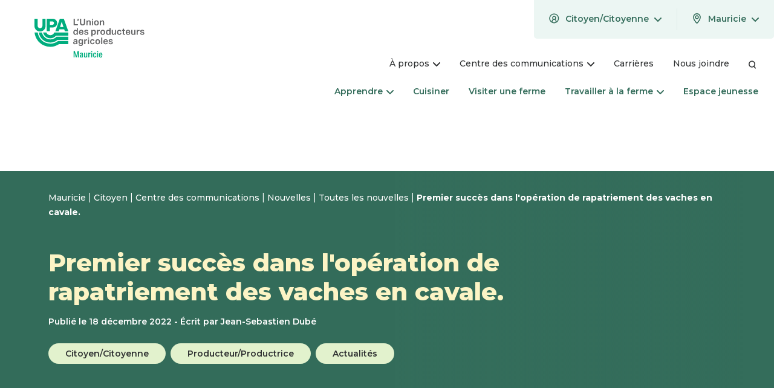

--- FILE ---
content_type: text/html; charset=utf-8
request_url: https://www.mauricie.upa.qc.ca/citoyen/centre-des-communications/nouvelles/toutes-les-nouvelles/premier-succes-dans-loperation-de-rapatriement-des-vaches-en-cavale-1
body_size: 9341
content:
<!DOCTYPE html>
<html lang="fr-CA">
<head>
    <meta charset="utf-8">

<!-- 
	This website is powered by TYPO3 - inspiring people to share!
	TYPO3 is a free open source Content Management Framework initially created by Kasper Skaarhoj and licensed under GNU/GPL.
	TYPO3 is copyright 1998-2026 of Kasper Skaarhoj. Extensions are copyright of their respective owners.
	Information and contribution at https://typo3.org/
-->

<link rel="icon" href="/_assets/3d528305c7b5a200b5a69756524b4ab8/Assets/img/favicon/favicon.ico" type="image/vnd.microsoft.icon">
<title>Premier succès dans l&#039;opération de rapatriement des vaches en cavale. – UPA</title>
<meta name="generator" content="TYPO3 CMS">
<meta name="viewport" content="width=device-width, initial-scale=1">
<meta name="description" content="Près de 25 jours après avoir pris connaissance de l’existence d’un troupeau laitier, en fuite dans la municipalité de Saint-Sévère, l’UPA Mauricie et les partenaires impliqués ont obtenu un premier succès en capturant une partie du troupeau.">
<meta property="og:title" content="Premier succès dans l&#039;opération de rapatriement des vaches en cavale.">
<meta property="og:type" content="article">
<meta property="og:url" content="https://www.mauricie.upa.qc.ca/citoyen/centre-des-communications/nouvelles/toutes-les-nouvelles/premier-succes-dans-loperation-de-rapatriement-des-vaches-en-cavale-1">
<meta property="og:image" content="https://www.mauricie.upa.qc.ca/fileadmin/00_Materiel_editorial/Images_nouvelles_et_formations/UPA_generique_Nouvelle.png">
<meta property="og:image:width" content="762">
<meta property="og:image:height" content="557">
<meta property="og:description" content="Près de 25 jours après avoir pris connaissance de l’existence d’un troupeau laitier, en fuite dans la municipalité de Saint-Sévère, l’UPA Mauricie et les partenaires impliqués ont obtenu un premier succès en capturant une partie du troupeau.">
<meta name="twitter:card" content="summary">
<meta name="twitter:title" content="Premier succès dans l&#039;opération de rapatriement des vaches en cavale.">
<meta name="twitter:image" content="https://www.mauricie.upa.qc.ca/fileadmin/00_Materiel_editorial/Images_nouvelles_et_formations/UPA_generique_Nouvelle.png">
<meta name="twitter:description" content="Près de 25 jours après avoir pris connaissance de l’existence d’un troupeau laitier, en fuite dans la municipalité de Saint-Sévère, l’UPA Mauricie et les partenaires impliqués ont obtenu un premier succès en capturant une partie du troupeau.">
<meta name="http-equiv" content="X-UA-Compatible&quot; content=&quot;IE=edge">
<meta property="twitter:url" content="https://www.mauricie.upa.qc.ca/citoyen/centre-des-communications/nouvelles/toutes-les-nouvelles/premier-succes-dans-loperation-de-rapatriement-des-vaches-en-cavale-1">


<link rel="stylesheet" href="/typo3temp/assets/css/7015c8c4ac5ff815b57530b221005fc6.css?1759234893" media="all">
<link rel="stylesheet" href="/_assets/d72c53ae9f8d2c5dbba40874f4e253ba/JavaScript/Frontend/CustomFormElement.css?1768419177" media="all">
<link rel="stylesheet" href="/_assets/3d528305c7b5a200b5a69756524b4ab8/Assets/css/app-upa-common.css?1768419177" media="all">
<link rel="stylesheet" href="/_assets/3d528305c7b5a200b5a69756524b4ab8/Assets/css/app.css?1768419177" media="all">
<link rel="stylesheet" href="https://fonts.googleapis.com/css2?family=Montserrat:ital,wght@0,400;0,500;0,600;0,700;0,800;1,400;1,500;1,600;1,700;1,800&amp;display=swap" media="all">







<link rel="alternate" type="application/rss+xml" title="Actualités Modèle" href="https://www.upa.qc.ca/rss.xml" /><!-- Google Tag Manager -->
<script>(function(w,d,s,l,i){w[l]=w[l]||[];w[l].push({'gtm.start':
new Date().getTime(),event:'gtm.js'});var f=d.getElementsByTagName(s)[0],
j=d.createElement(s),dl=l!='dataLayer'?'&l='+l:'';j.async=true;j.src=
'https://www.googletagmanager.com/gtm.js?id='+i+dl;f.parentNode.insertBefore(j,f);
})(window,document,'script','dataLayer','GTM-5G7DPSQ');</script>
<!-- End Google Tag Manager -->

<!-- Global site tag (gtag.js) - Google Analytics -->
<script async src="https://www.googletagmanager.com/gtag/js?id=UA-42626531-1"></script>
<script>
window.dataLayer = window.dataLayer || [];
function gtag(){dataLayer.push(arguments);}
gtag('js', new Date()); 

 gtag('config', 'UA-42626531-1');</script>
<link rel="canonical" href="https://www.mauricie.upa.qc.ca/citoyen/centre-des-communications/nouvelles/toutes-les-nouvelles/premier-succes-dans-loperation-de-rapatriement-des-vaches-en-cavale-1">

</head>
<body class=" solr-detail "><!-- Google Tag Manager (noscript) -->
<noscript><iframe src="https://www.googletagmanager.com/ns.html?id=GTM-5G7DPSQ"
height="0" width="0" style="display:none;visibility:hidden"></iframe></noscript>
<!-- End Google Tag Manager (noscript) -->


<a href="#skip-menu-anchor" class="skip-to-menu visuallyhidden">Passer au menu</a>
<a href="#skip-content-anchor" class="skip-to-content visuallyhidden">Passer au contenu</a>

<header class="header">
    

<div class="header-desktop">
    <div class="header-top">
        <div class="logo">
            
                    <a class="logo-upa" href="/citoyen">
                        

<span class="icon-wrapper logo-wrapper">
    
            
    
    
    
            <img src="/_assets/3d528305c7b5a200b5a69756524b4ab8/Assets/svg/originals/logos-regions/upa-mauricie.svg" width="212" height="83" alt="UPA - Mauricie"/>
        

        
</span>





                    </a>
                
        </div>
        <div class="subnavs">
            

<nav class="user-selections">
    <ul class="toplevel">
        
        
            
        
        
        
            <li class="toplevel-item region">
                <div class="toplevel-item-wrap">
                    <button type="button" class="toplevel-trigger">
                        <div class="toplevel-trigger-inner-wrapper">
                            <svg class="icon-profil-icon" width="17" height="17">
               
                <use xlink:href="/_assets/3d528305c7b5a200b5a69756524b4ab8/Assets/svg/symbols.svg?1768419177#profil-icon"></use>
            </svg>
                            <span class="toplevel-item-text">
                                Citoyen/Citoyenne
                            </span>
                            <span class="visuallyhidden a11ytext"
                                  data-open="Ouvrir le menu"
                                  data-close="Fermer le menu">
                                Ouvrir le menu
                            </span>
                            <svg class="icon-arrow-down" width="12" height="7">
               
                <use xlink:href="/_assets/3d528305c7b5a200b5a69756524b4ab8/Assets/svg/symbols.svg?1768419177#arrow-down"></use>
            </svg>
                            <span class="visuallyhidden a11ytext"
                                data-open="Ouvrir le menu"
                                data-close="Fermer le menu">
                                Ouvrir le menu
                            </span>
                        </div>
                    </button>
                    <div class="sublevel">
                        <div class="sublevel-menu">
                            <ul class="sublevel-links">
                                <li class="sublevel-item">
                                    <a href="/producteur">
                                        <span>
                                            Producteur/Productrice
                                        </span>
                                    </a>
                                </li>
                            </ul>
                        </div>
                    </div>
                </div>
            </li>
        
        <li class="toplevel-item">
            <div class="toplevel-item-wrap">
                <button type="button" class="toplevel-trigger">
                    <div class="toplevel-trigger-inner-wrapper">
                        <svg class="icon-location-pin" width="17" height="17">
               
                <use xlink:href="/_assets/3d528305c7b5a200b5a69756524b4ab8/Assets/svg/symbols.svg?1768419177#location-pin"></use>
            </svg>
                        <span class="toplevel-item-text">
                            Mauricie
                        </span>
                        <svg class="icon-arrow-down" width="12" height="7">
               
                <use xlink:href="/_assets/3d528305c7b5a200b5a69756524b4ab8/Assets/svg/symbols.svg?1768419177#arrow-down"></use>
            </svg>
                        <span class="visuallyhidden a11ytext"
                              data-open="Ouvrir le menu"
                              data-close="Fermer le menu">
                            Ouvrir le menu
                        </span>
                    </div>
                </button>
                <div class="sublevel">
                    <div class="sublevel-menu">
                        


<ul class="sublevel-links">
    
    
        
        <li class="sublevel-item">
            
                    
                
            <a href="https://www.upa.qc.ca/citoyen">
                
                        Site provincial
                    
                
            </a>
        </li>
    
        
            
        
        <li class="sublevel-item">
            
                    
                
            <a href="https://abitibi-temiscamingue.upa.qc.ca/citoyen">
                
                        Abitibi-Témiscamingue
                    
                
            </a>
        </li>
    
        
            
        
        <li class="sublevel-item">
            
                    
                
            <a href="https://bas-saint-laurent.upa.qc.ca/citoyen">
                
                        Bas-Saint-Laurent
                    
                
            </a>
        </li>
    
        
            
        
        <li class="sublevel-item">
            
                    
                
            <a href="https://capitale-nationale-cote-nord.upa.qc.ca/producteur">
                
                        Capitale-Nationale–Côte-Nord
                    
                
            </a>
        </li>
    
        
            
        
        <li class="sublevel-item">
            
                    
                
            <a href="https://centre-du-quebec.upa.qc.ca/citoyen">
                
                        Centre-du-Québec
                    
                
            </a>
        </li>
    
        
            
        
        <li class="sublevel-item">
            
                    
                
            <a href="https://chaudiere-appalaches.upa.qc.ca/citoyen">
                
                        Chaudière-Appalaches
                    
                
            </a>
        </li>
    
        
            
        
        <li class="sublevel-item">
            
                    
                
            <a href="https://estrie.upa.qc.ca/citoyen">
                
                        Estrie
                    
                
            </a>
        </li>
    
        
            
        
        <li class="sublevel-item">
            
                    
                
            <a href="https://gaspesielesiles.upa.qc.ca/citoyen">
                
                        Gaspésie-Les Îles
                    
                
            </a>
        </li>
    
        
            
        
        <li class="sublevel-item">
            
                    
                
            <a href="https://lanaudiere.upa.qc.ca/citoyen">
                
                        Lanaudière
                    
                
            </a>
        </li>
    
        
            
        
        <li class="sublevel-item">
            
                    
                
            <a href="/citoyen">
                
                        Mauricie
                    
                
            </a>
        </li>
    
        
            
        
        <li class="sublevel-item">
            
                    
                
            <a href="https://monteregie.upa.qc.ca/citoyen">
                
                        Montérégie
                    
                
            </a>
        </li>
    
        
            
        
        <li class="sublevel-item">
            
                    
                
            <a href="https://outaouais-laurentides.upa.qc.ca/citoyen">
                
                        Outaouais-Laurentides
                    
                
            </a>
        </li>
    
        
            
        
        <li class="sublevel-item">
            
                    
                
            <a href="https://saguenay-lac-saint-jean.upa.qc.ca/citoyen">
                
                        Saguenay–Lac-Saint-Jean
                    
                
            </a>
        </li>
    
</ul>


                    </div>
                </div>
            </div>
        </li>
        
    </ul>
</nav>
<nav class="nav-secondary">
    <ul class="toplevel">
        
            <li class="toplevel-item">
                
                        <div class="toplevel-item-wrap">
                            <button type="button" class="toplevel-trigger">
                                <div class="toplevel-trigger-inner-wrapper">
                                    <span class="toplevel-item-text">À propos</span>
                                    <span class="visuallyhidden a11ytext"
                                          data-open="Ouvrir le menu"
                                          data-close="Fermer le menu">
                                        Ouvrir le menu
                                    </span>
                                    <svg class="icon-arrow-down" width="12" height="7">
               
                <use xlink:href="/_assets/3d528305c7b5a200b5a69756524b4ab8/Assets/svg/symbols.svg?1768419177#arrow-down"></use>
            </svg>
                                </div>
                            </button>
                            <div class="sublevel">
                                <div class="sublevel-menu">
                                    <a href="https://www.mauricie.upa.qc.ca/citoyen/a-propos" class="sublevel-menu-title">
                                        <span>À propos</span>
                                        <svg class="icon-arrow-down" width="12" height="7">
               
                <use xlink:href="/_assets/3d528305c7b5a200b5a69756524b4ab8/Assets/svg/symbols.svg?1768419177#arrow-down"></use>
            </svg>
                                    </a>
                                    <ul class="sublevel-links">
                                        
                                            <li class="sublevel-item">
                                                <a href="https://www.mauricie.upa.qc.ca/citoyen/a-propos/lorganisation">
                                                    <span>L’organisation</span>
                                                </a>
                                            </li>
                                        
                                            <li class="sublevel-item">
                                                <a href="https://www.mauricie.upa.qc.ca/citoyen/a-propos/syndicats-locaux">
                                                    <span>Syndicats locaux</span>
                                                </a>
                                            </li>
                                        
                                            <li class="sublevel-item">
                                                <a href="https://www.mauricie.upa.qc.ca/citoyen/a-propos/syndicats-specialises">
                                                    <span>Syndicats spécialisés</span>
                                                </a>
                                            </li>
                                        
                                    </ul>
                                </div>
                            </div>
                        </div>
                    
            </li>
        
            <li class="toplevel-item">
                
                        <div class="toplevel-item-wrap">
                            <button type="button" class="toplevel-trigger">
                                <div class="toplevel-trigger-inner-wrapper">
                                    <span class="toplevel-item-text">Centre des communications</span>
                                    <span class="visuallyhidden a11ytext"
                                          data-open="Ouvrir le menu"
                                          data-close="Fermer le menu">
                                        Ouvrir le menu
                                    </span>
                                    <svg class="icon-arrow-down" width="12" height="7">
               
                <use xlink:href="/_assets/3d528305c7b5a200b5a69756524b4ab8/Assets/svg/symbols.svg?1768419177#arrow-down"></use>
            </svg>
                                </div>
                            </button>
                            <div class="sublevel">
                                <div class="sublevel-menu">
                                    <a href="https://www.mauricie.upa.qc.ca/citoyen/centre-des-communications" class="sublevel-menu-title">
                                        <span>Centre des communications</span>
                                        <svg class="icon-arrow-down" width="12" height="7">
               
                <use xlink:href="/_assets/3d528305c7b5a200b5a69756524b4ab8/Assets/svg/symbols.svg?1768419177#arrow-down"></use>
            </svg>
                                    </a>
                                    <ul class="sublevel-links">
                                        
                                            <li class="sublevel-item">
                                                <a href="https://www.mauricie.upa.qc.ca/citoyen/centre-des-communications/chroniques">
                                                    <span>Chroniques</span>
                                                </a>
                                            </li>
                                        
                                            <li class="sublevel-item">
                                                <a href="https://www.mauricie.upa.qc.ca/citoyen/centre-des-communications/nouvelles">
                                                    <span>Nouvelles</span>
                                                </a>
                                            </li>
                                        
                                            <li class="sublevel-item">
                                                <a href="https://www.mauricie.upa.qc.ca/citoyen/centre-des-communications/evenements-activites/tous-les-evenements-activites">
                                                    <span>Événements et activités</span>
                                                </a>
                                            </li>
                                        
                                            <li class="sublevel-item">
                                                <a href="https://www.mauricie.upa.qc.ca/citoyen/centre-des-communications/inscription-a-luparicie-texto">
                                                    <span>Inscription à L&#039;Uparicie texto</span>
                                                </a>
                                            </li>
                                        
                                            <li class="sublevel-item">
                                                <a href="https://www.mauricie.upa.qc.ca/citoyen/centre-des-communications/dossiers-thematiques">
                                                    <span>Dossiers thématiques</span>
                                                </a>
                                            </li>
                                        
                                    </ul>
                                </div>
                            </div>
                        </div>
                    
            </li>
        
            <li class="toplevel-item">
                
                        <a href="https://www.mauricie.upa.qc.ca/citoyen/carrieres" class="toplevel-trigger single-link">
                            <div class="toplevel-trigger-inner-wrapper">Carrières</div>
                        </a>
                    
            </li>
        
            <li class="toplevel-item">
                
                        <a href="https://www.mauricie.upa.qc.ca/citoyen/nous-joindre" class="toplevel-trigger single-link">
                            <div class="toplevel-trigger-inner-wrapper">Nous joindre</div>
                        </a>
                    
            </li>
        
        <li class="toplevel-item">
            <a class="toplevel-trigger single-link" href="https://www.mauricie.upa.qc.ca/citoyen/recherche">
                <div class="toplevel-trigger-inner-wrapper">
                    <svg class="icon-search-icon" width="13" height="14">
               
                <use xlink:href="/_assets/3d528305c7b5a200b5a69756524b4ab8/Assets/svg/symbols.svg?1768419177#search-icon"></use>
            </svg>
                </div>
            </a>
        </li>
    </ul>
</nav>



        </div>
    </div>
    <div id="skip-menu-anchor" class="header-main">
        <nav class="nav-main">
            

<ul class="toplevel">
    
        <li class="toplevel-item">
            
                    <div class="toplevel-item-wrap">
                        <button type="button" class="toplevel-trigger">
                            <div class="toplevel-trigger-inner-wrapper">
                                <span class="toplevel-item-text">Apprendre</span>
                                <span class="visuallyhidden a11ytext"
                                      data-open="Ouvrir le menu"
                                      data-close="Fermer le menu">
                                    Ouvrir le menu
                                </span>
                                <svg class="icon-arrow-down" width="12" height="7">
               
                <use xlink:href="/_assets/3d528305c7b5a200b5a69756524b4ab8/Assets/svg/symbols.svg?1768419177#arrow-down"></use>
            </svg>
                            </div>
                        </button>
                        <div class="sublevel">
                            <div class="sublevel-menu">
                                <a href="https://www.mauricie.upa.qc.ca/citoyen/apprendre" class="sublevel-menu-title">
                                    <span>Apprendre</span>
                                    <svg class="icon-arrow-down" width="12" height="7">
               
                <use xlink:href="/_assets/3d528305c7b5a200b5a69756524b4ab8/Assets/svg/symbols.svg?1768419177#arrow-down"></use>
            </svg>
                                </a>
                                <ul class="sublevel-links">
                                    
                                        <li class="sublevel-item">
                                            <a href="https://www.mauricie.upa.qc.ca/eoliennes-1">
                                                <span>Éoliennes du Projet Mauricie - TES Canada</span>
                                            </a>
                                        </li>
                                    
                                        <li class="sublevel-item">
                                            <a href="https://www.mauricie.upa.qc.ca/citoyen/apprendre/portrait-agroalimentaire-de-la-mauricie">
                                                <span>Portrait agroalimentaire de la Mauricie</span>
                                            </a>
                                        </li>
                                    
                                        <li class="sublevel-item">
                                            <a href="https://www.mauricie.upa.qc.ca/citoyen/apprendre/etiquettes-a-reconnaitre" target="_blank" title="" class=" external-link" a=""><span>Étiquettes à reconnaître</span><span class="icon-wrapper wrapper-icon-external"><svg class="icon-external" width="15" height="14"><use xlink:href="/_assets/3d528305c7b5a200b5a69756524b4ab8/Assets/svg/symbols.svg?1768419177#external"></use></svg></span><span class="visuallyhidden">Ce lien s'ouvrira dans une nouvelle fenêtre</span></a></a>
                                        </li>
                                    
                                </ul>
                            </div>
                        </div>
                    </div>
                
        </li>
    
        <li class="toplevel-item">
            
                    <div class="toplevel-item-wrap">
                        <a href="https://www.mauricie.upa.qc.ca/citoyen/cuisiner" class="toplevel-trigger single-link">
                            <span class="toplevel-trigger-inner-wrapper">
                                Cuisiner
                            </span>
                        </a>
                    </div>
                
        </li>
    
        <li class="toplevel-item">
            
                    <div class="toplevel-item-wrap">
                        <a href="https://www.mauricie.upa.qc.ca/citoyen/visiter-une-ferme" class="toplevel-trigger single-link">
                            <span class="toplevel-trigger-inner-wrapper">
                                Visiter une ferme
                            </span>
                        </a>
                    </div>
                
        </li>
    
        <li class="toplevel-item">
            
                    <div class="toplevel-item-wrap">
                        <button type="button" class="toplevel-trigger">
                            <div class="toplevel-trigger-inner-wrapper">
                                <span class="toplevel-item-text">Travailler à la ferme</span>
                                <span class="visuallyhidden a11ytext"
                                      data-open="Ouvrir le menu"
                                      data-close="Fermer le menu">
                                    Ouvrir le menu
                                </span>
                                <svg class="icon-arrow-down" width="12" height="7">
               
                <use xlink:href="/_assets/3d528305c7b5a200b5a69756524b4ab8/Assets/svg/symbols.svg?1768419177#arrow-down"></use>
            </svg>
                            </div>
                        </button>
                        <div class="sublevel">
                            <div class="sublevel-menu">
                                <a href="https://www.mauricie.upa.qc.ca/citoyen/travailler-a-la-ferme" class="sublevel-menu-title">
                                    <span>Travailler à la ferme</span>
                                    <svg class="icon-arrow-down" width="12" height="7">
               
                <use xlink:href="/_assets/3d528305c7b5a200b5a69756524b4ab8/Assets/svg/symbols.svg?1768419177#arrow-down"></use>
            </svg>
                                </a>
                                <ul class="sublevel-links">
                                    
                                        <li class="sublevel-item">
                                            <a href="https://www.mauricie.upa.qc.ca/citoyen/travailler-a-la-ferme/devenir-agriculteur">
                                                <span>Devenir agriculteur</span>
                                            </a>
                                        </li>
                                    
                                        <li class="sublevel-item">
                                            <a href="https://www.mauricie.upa.qc.ca/citoyen/travailler-a-la-ferme/trouver-un-emploi-agricole">
                                                <span>Trouver un emploi agricole</span>
                                            </a>
                                        </li>
                                    
                                </ul>
                            </div>
                        </div>
                    </div>
                
        </li>
    
        <li class="toplevel-item">
            
                    <div class="toplevel-item-wrap">
                        <a href="https://www.upa.qc.ca/citoyen/espace-jeunesse" class="toplevel-trigger single-link">
                            <span class="toplevel-trigger-inner-wrapper">
                                Espace jeunesse
                            </span>
                        </a>
                    </div>
                
        </li>
    
    <li class="toplevel-item overflow-nav" aria-hidden="true">
        <div class="toplevel-item-wrap">
            <button type="button" class="toplevel-trigger">
                <div class="toplevel-trigger-inner-wrapper">
                    <span class="visuallyhidden a11ytext" data-open="Ouvrir le menu" data-close="Fermer le menu">Ouvrir le menu</span>
                    <span class="toplevel-item-text">Plus</span>
                    <span class="icon"></span>
                </div>
            </button>
            <div class="sublevel overflow-nav-list"></div>
        </div>
    </li>
</ul>



        </nav>
    </div>
</div>

    
<div class="header-mobile">
    <div class="header-top">
        <button class="nav-toggle hamburger hamburger--squeeze" type="button" aria-label="Menu" aria-controls="navigation-mobile">
            <span class="hamburger-box">
                <span class="hamburger-inner"></span>
            </span>
        </button>
        <div class="logo">
            
                    <a class="logo-upa" href="/citoyen">
                        

<span class="icon-wrapper logo-wrapper">
    
            
    
    
    
            <img src="/_assets/3d528305c7b5a200b5a69756524b4ab8/Assets/svg/originals/logos-regions/upa-mauricie.svg" width="212" height="83" alt="UPA - Mauricie"/>
        

        
</span>





                    </a>
                
        </div>
        <a href="/citoyen/recherche" class="search">
            <svg class="icon-search-icon" width="18" height="19">
               
                <use xlink:href="/_assets/3d528305c7b5a200b5a69756524b4ab8/Assets/svg/symbols.svg?1768419177#search-icon"></use>
            </svg>
            <span class="visuallyhidden">Recherche</span>
        </a>
    </div>
    <div class="header-mobile-menu" id="navigation-mobile">
        <div class="header-mobile-menu-inner">
            
            
                
            
            
            
                <nav class="user-selections">
                    <ul class="toplevel">
                        <li class="toplevel-item">
                            <div class="toplevel-item-wrap">
                                <button type="button" class="toplevel-trigger">
                                    <div class="toplevel-trigger-inner-wrapper">
                                        <span class="visuallyhidden a11ytext" data-open="Ouvrir le menu" data-close="Fermer le menu">
                                            Ouvrir le menu
                                        </span>
                                        <svg class="icon-profil-icon" width="16" height="16">
               
                <use xlink:href="/_assets/3d528305c7b5a200b5a69756524b4ab8/Assets/svg/symbols.svg?1768419177#profil-icon"></use>
            </svg>
                                        <span class="toplevel-item-text">
                                            
                                                    Citoyen/Citoyenne
                                                
                                        </span>
                                        <svg class="icon-arrow-down" width="12" height="7">
               
                <use xlink:href="/_assets/3d528305c7b5a200b5a69756524b4ab8/Assets/svg/symbols.svg?1768419177#arrow-down"></use>
            </svg>
                                    </div>
                                </button>
                                <div class="sublevel">
                                    <div class="sublevel-menu">
                                        <ul class="sublevel-links">
                                            <li class="sublevel-item">
                                                
                                                        <a href="/producteur">
                                                            <span>
                                                                Producteur/Productrice
                                                            </span>
                                                        </a>
                                                    
                                            </li>
                                        </ul>
                                    </div>
                                </div>
                            </div>
                        </li>
                    </ul>
                </nav>
            
            <div class="navs-wrapper">
                <nav class="nav-main-mobile">
                    

<ul class="toplevel">
    
        <li class="toplevel-item">
            
                    <div class="toplevel-item-wrap">
                        <button type="button" class="toplevel-trigger">
                            <div class="toplevel-trigger-inner-wrapper">
                                <span class="toplevel-item-text">Apprendre</span>
                                <span class="visuallyhidden a11ytext"
                                      data-open="Ouvrir le menu"
                                      data-close="Fermer le menu">
                                    Ouvrir le menu
                                </span>
                                <svg class="icon-arrow-down" width="12" height="7">
               
                <use xlink:href="/_assets/3d528305c7b5a200b5a69756524b4ab8/Assets/svg/symbols.svg?1768419177#arrow-down"></use>
            </svg>
                            </div>
                        </button>
                        <div class="sublevel">
                            <div class="sublevel-menu">
                                <button type="button" class="sublevel-trigger">
                                    <svg class="icon-arrow-down" width="12" height="7">
               
                <use xlink:href="/_assets/3d528305c7b5a200b5a69756524b4ab8/Assets/svg/symbols.svg?1768419177#arrow-down"></use>
            </svg>
                                    Retour
                                    <span class="toplevel-item-text">Apprendre</span>
                                    <span class="visuallyhidden a11ytext"
                                          data-open="Ouvrir le menu"
                                          data-close="Fermer le menu">
                                        Ouvrir le menu
                                    </span>
                                </button>
                                <a href="https://www.mauricie.upa.qc.ca/citoyen/apprendre" class="sublevel-menu-title">
                                    <span>Apprendre</span>
                                    <svg class="icon-arrow-down" width="12" height="7">
               
                <use xlink:href="/_assets/3d528305c7b5a200b5a69756524b4ab8/Assets/svg/symbols.svg?1768419177#arrow-down"></use>
            </svg>
                                </a>
                                <ul class="sublevel-links">
                                    
                                        <li class="sublevel-item">
                                            <a href="https://www.mauricie.upa.qc.ca/eoliennes-1">
                                                <span>Éoliennes du Projet Mauricie - TES Canada</span>
                                            </a>
                                        </li>
                                    
                                        <li class="sublevel-item">
                                            <a href="https://www.mauricie.upa.qc.ca/citoyen/apprendre/portrait-agroalimentaire-de-la-mauricie">
                                                <span>Portrait agroalimentaire de la Mauricie</span>
                                            </a>
                                        </li>
                                    
                                        <li class="sublevel-item">
                                            <a href="https://www.mauricie.upa.qc.ca/citoyen/apprendre/etiquettes-a-reconnaitre" target="_blank" title="" class=" external-link" a=""><span>Étiquettes à reconnaître</span><span class="icon-wrapper wrapper-icon-external"><svg class="icon-external" width="15" height="14"><use xlink:href="/_assets/3d528305c7b5a200b5a69756524b4ab8/Assets/svg/symbols.svg?1768419177#external"></use></svg></span><span class="visuallyhidden">Ce lien s'ouvrira dans une nouvelle fenêtre</span></a></a>
                                        </li>
                                    
                                </ul>
                            </div>
                        </div>
                    </div>
                
        </li>
    
        <li class="toplevel-item">
            
                    <div class="toplevel-item-wrap">
                        <a href="https://www.mauricie.upa.qc.ca/citoyen/cuisiner" class="toplevel-trigger single-link">
                            <div class="toplevel-trigger-inner-wrapper">
                                <span class="toplevel-item-text">Cuisiner</span>
                            </div>
                        </a>
                    </div>
                
        </li>
    
        <li class="toplevel-item">
            
                    <div class="toplevel-item-wrap">
                        <a href="https://www.mauricie.upa.qc.ca/citoyen/visiter-une-ferme" class="toplevel-trigger single-link">
                            <div class="toplevel-trigger-inner-wrapper">
                                <span class="toplevel-item-text">Visiter une ferme</span>
                            </div>
                        </a>
                    </div>
                
        </li>
    
        <li class="toplevel-item">
            
                    <div class="toplevel-item-wrap">
                        <button type="button" class="toplevel-trigger">
                            <div class="toplevel-trigger-inner-wrapper">
                                <span class="toplevel-item-text">Travailler à la ferme</span>
                                <span class="visuallyhidden a11ytext"
                                      data-open="Ouvrir le menu"
                                      data-close="Fermer le menu">
                                    Ouvrir le menu
                                </span>
                                <svg class="icon-arrow-down" width="12" height="7">
               
                <use xlink:href="/_assets/3d528305c7b5a200b5a69756524b4ab8/Assets/svg/symbols.svg?1768419177#arrow-down"></use>
            </svg>
                            </div>
                        </button>
                        <div class="sublevel">
                            <div class="sublevel-menu">
                                <button type="button" class="sublevel-trigger">
                                    <svg class="icon-arrow-down" width="12" height="7">
               
                <use xlink:href="/_assets/3d528305c7b5a200b5a69756524b4ab8/Assets/svg/symbols.svg?1768419177#arrow-down"></use>
            </svg>
                                    Retour
                                    <span class="toplevel-item-text">Travailler à la ferme</span>
                                    <span class="visuallyhidden a11ytext"
                                          data-open="Ouvrir le menu"
                                          data-close="Fermer le menu">
                                        Ouvrir le menu
                                    </span>
                                </button>
                                <a href="https://www.mauricie.upa.qc.ca/citoyen/travailler-a-la-ferme" class="sublevel-menu-title">
                                    <span>Travailler à la ferme</span>
                                    <svg class="icon-arrow-down" width="12" height="7">
               
                <use xlink:href="/_assets/3d528305c7b5a200b5a69756524b4ab8/Assets/svg/symbols.svg?1768419177#arrow-down"></use>
            </svg>
                                </a>
                                <ul class="sublevel-links">
                                    
                                        <li class="sublevel-item">
                                            <a href="https://www.mauricie.upa.qc.ca/citoyen/travailler-a-la-ferme/devenir-agriculteur">
                                                <span>Devenir agriculteur</span>
                                            </a>
                                        </li>
                                    
                                        <li class="sublevel-item">
                                            <a href="https://www.mauricie.upa.qc.ca/citoyen/travailler-a-la-ferme/trouver-un-emploi-agricole">
                                                <span>Trouver un emploi agricole</span>
                                            </a>
                                        </li>
                                    
                                </ul>
                            </div>
                        </div>
                    </div>
                
        </li>
    
        <li class="toplevel-item">
            
                    <div class="toplevel-item-wrap">
                        <a href="https://www.upa.qc.ca/citoyen/espace-jeunesse" class="toplevel-trigger single-link">
                            <div class="toplevel-trigger-inner-wrapper">
                                <span class="toplevel-item-text">Espace jeunesse</span>
                            </div>
                        </a>
                    </div>
                
        </li>
    
</ul>



                </nav>
                <nav class="nav-secondary-mobile">
                    

<nav class="nav-secondary-mobile">
    <ul class="toplevel">
        
            <li class="toplevel-item">
                
                        <div class="toplevel-item-wrap">
                            <button type="button" class="toplevel-trigger">
                                <div class="toplevel-trigger-inner-wrapper">
                                    <span class="toplevel-item-text">À propos</span>
                                    <span class="visuallyhidden a11ytext"
                                          data-open="Ouvrir le menu"
                                          data-close="Fermer le menu">
                                        Ouvrir le menu
                                    </span>
                                    <svg class="icon-arrow-down" width="12" height="7">
               
                <use xlink:href="/_assets/3d528305c7b5a200b5a69756524b4ab8/Assets/svg/symbols.svg?1768419177#arrow-down"></use>
            </svg>
                                </div>
                            </button>
                            <div class="sublevel">
                                <div class="sublevel-menu">
                                    <button type="button" class="sublevel-trigger">
                                        <svg class="icon-arrow-down" width="12" height="7">
               
                <use xlink:href="/_assets/3d528305c7b5a200b5a69756524b4ab8/Assets/svg/symbols.svg?1768419177#arrow-down"></use>
            </svg>
                                        Retour
                                        <span class="toplevel-item-text">À propos</span>
                                        <span class="visuallyhidden a11ytext"
                                              data-open="Ouvrir le menu"
                                              data-close="Fermer le menu">
                                            Ouvrir le menu
                                        </span>
                                    </button>
                                    <a href="https://www.mauricie.upa.qc.ca/citoyen/a-propos" class="sublevel-menu-title">
                                        <span>À propos</span>
                                        <svg class="icon-arrow-down" width="12" height="7">
               
                <use xlink:href="/_assets/3d528305c7b5a200b5a69756524b4ab8/Assets/svg/symbols.svg?1768419177#arrow-down"></use>
            </svg>
                                    </a>
                                    <ul class="sublevel-links">
                                        
                                            <li class="sublevel-item">
                                                <a href="https://www.mauricie.upa.qc.ca/citoyen/a-propos/lorganisation">
                                                    <span>L’organisation</span>
                                                </a>
                                            </li>
                                        
                                            <li class="sublevel-item">
                                                <a href="https://www.mauricie.upa.qc.ca/citoyen/a-propos/syndicats-locaux">
                                                    <span>Syndicats locaux</span>
                                                </a>
                                            </li>
                                        
                                            <li class="sublevel-item">
                                                <a href="https://www.mauricie.upa.qc.ca/citoyen/a-propos/syndicats-specialises">
                                                    <span>Syndicats spécialisés</span>
                                                </a>
                                            </li>
                                        
                                    </ul>
                                </div>
                            </div>
                        </div>
                    
            </li>
        
            <li class="toplevel-item">
                
                        <div class="toplevel-item-wrap">
                            <button type="button" class="toplevel-trigger">
                                <div class="toplevel-trigger-inner-wrapper">
                                    <span class="toplevel-item-text">Centre des communications</span>
                                    <span class="visuallyhidden a11ytext"
                                          data-open="Ouvrir le menu"
                                          data-close="Fermer le menu">
                                        Ouvrir le menu
                                    </span>
                                    <svg class="icon-arrow-down" width="12" height="7">
               
                <use xlink:href="/_assets/3d528305c7b5a200b5a69756524b4ab8/Assets/svg/symbols.svg?1768419177#arrow-down"></use>
            </svg>
                                </div>
                            </button>
                            <div class="sublevel">
                                <div class="sublevel-menu">
                                    <button type="button" class="sublevel-trigger">
                                        <svg class="icon-arrow-down" width="12" height="7">
               
                <use xlink:href="/_assets/3d528305c7b5a200b5a69756524b4ab8/Assets/svg/symbols.svg?1768419177#arrow-down"></use>
            </svg>
                                        Retour
                                        <span class="toplevel-item-text">Centre des communications</span>
                                        <span class="visuallyhidden a11ytext"
                                              data-open="Ouvrir le menu"
                                              data-close="Fermer le menu">
                                            Ouvrir le menu
                                        </span>
                                    </button>
                                    <a href="https://www.mauricie.upa.qc.ca/citoyen/centre-des-communications" class="sublevel-menu-title">
                                        <span>Centre des communications</span>
                                        <svg class="icon-arrow-down" width="12" height="7">
               
                <use xlink:href="/_assets/3d528305c7b5a200b5a69756524b4ab8/Assets/svg/symbols.svg?1768419177#arrow-down"></use>
            </svg>
                                    </a>
                                    <ul class="sublevel-links">
                                        
                                            <li class="sublevel-item">
                                                <a href="https://www.mauricie.upa.qc.ca/citoyen/centre-des-communications/chroniques">
                                                    <span>Chroniques</span>
                                                </a>
                                            </li>
                                        
                                            <li class="sublevel-item">
                                                <a href="https://www.mauricie.upa.qc.ca/citoyen/centre-des-communications/nouvelles">
                                                    <span>Nouvelles</span>
                                                </a>
                                            </li>
                                        
                                            <li class="sublevel-item">
                                                <a href="https://www.mauricie.upa.qc.ca/citoyen/centre-des-communications/evenements-activites/tous-les-evenements-activites">
                                                    <span>Événements et activités</span>
                                                </a>
                                            </li>
                                        
                                            <li class="sublevel-item">
                                                <a href="https://www.mauricie.upa.qc.ca/citoyen/centre-des-communications/inscription-a-luparicie-texto">
                                                    <span>Inscription à L&#039;Uparicie texto</span>
                                                </a>
                                            </li>
                                        
                                            <li class="sublevel-item">
                                                <a href="https://www.mauricie.upa.qc.ca/citoyen/centre-des-communications/dossiers-thematiques">
                                                    <span>Dossiers thématiques</span>
                                                </a>
                                            </li>
                                        
                                    </ul>
                                </div>
                            </div>
                        </div>
                    
            </li>
        
            <li class="toplevel-item">
                
                        <a href="https://www.mauricie.upa.qc.ca/citoyen/carrieres" class="toplevel-trigger single-link">
                            <div class="toplevel-trigger-inner-wrapper">Carrières</div>
                        </a>
                    
            </li>
        
            <li class="toplevel-item">
                
                        <a href="https://www.mauricie.upa.qc.ca/citoyen/nous-joindre" class="toplevel-trigger single-link">
                            <div class="toplevel-trigger-inner-wrapper">Nous joindre</div>
                        </a>
                    
            </li>
        
        <li class="toplevel-item region">
            <div class="toplevel-item-wrap">
                <button type="button" class="toplevel-trigger">
                    <div class="toplevel-trigger-inner-wrapper region">
                        <svg class="icon-location-pin" width="17" height="17">
               
                <use xlink:href="/_assets/3d528305c7b5a200b5a69756524b4ab8/Assets/svg/symbols.svg?1768419177#location-pin"></use>
            </svg>
                        <span class="toplevel-item-text">
                            Mauricie
                        </span>
                        <span class="visuallyhidden a11ytext"
                              data-open="Ouvrir le menu"
                              data-close="Fermer le menu">
                            Ouvrir le menu
                        </span>
                        <svg class="icon-arrow-down" width="12" height="7">
               
                <use xlink:href="/_assets/3d528305c7b5a200b5a69756524b4ab8/Assets/svg/symbols.svg?1768419177#arrow-down"></use>
            </svg>
                    </div>
                </button>
                <div class="sublevel">
                    <div class="sublevel-menu">
                        <button type="button" class="sublevel-trigger">
                            <svg class="icon-arrow-down" width="12" height="7">
               
                <use xlink:href="/_assets/3d528305c7b5a200b5a69756524b4ab8/Assets/svg/symbols.svg?1768419177#arrow-down"></use>
            </svg>
                            Retour
                            <span class="toplevel-item-text">
                                Mauricie
                            </span>
                            <span class="visuallyhidden a11ytext"
                                  data-open="Ouvrir le menu"
                                  data-close="Fermer le menu">
                                Ouvrir le menu
                            </span>
                        </button>
                        


<ul class="sublevel-links">
    
    
        
        <li class="sublevel-item">
            
                    
                
            <a href="https://www.upa.qc.ca/citoyen">
                
                        <span>
                            Site provincial
                        </span>
                    
                
                    <svg class="icon-arrow-down" width="12" height="7">
               
                <use xlink:href="/_assets/3d528305c7b5a200b5a69756524b4ab8/Assets/svg/symbols.svg?1768419177#arrow-down"></use>
            </svg>
                
            </a>
        </li>
    
        
            
        
        <li class="sublevel-item">
            
                    
                
            <a href="https://abitibi-temiscamingue.upa.qc.ca/citoyen">
                
                        <span>
                            Abitibi-Témiscamingue
                        </span>
                    
                
                    <svg class="icon-arrow-down" width="12" height="7">
               
                <use xlink:href="/_assets/3d528305c7b5a200b5a69756524b4ab8/Assets/svg/symbols.svg?1768419177#arrow-down"></use>
            </svg>
                
            </a>
        </li>
    
        
            
        
        <li class="sublevel-item">
            
                    
                
            <a href="https://bas-saint-laurent.upa.qc.ca/citoyen">
                
                        <span>
                            Bas-Saint-Laurent
                        </span>
                    
                
                    <svg class="icon-arrow-down" width="12" height="7">
               
                <use xlink:href="/_assets/3d528305c7b5a200b5a69756524b4ab8/Assets/svg/symbols.svg?1768419177#arrow-down"></use>
            </svg>
                
            </a>
        </li>
    
        
            
        
        <li class="sublevel-item">
            
                    
                
            <a href="https://capitale-nationale-cote-nord.upa.qc.ca/producteur">
                
                        <span>
                            Capitale-Nationale–Côte-Nord
                        </span>
                    
                
                    <svg class="icon-arrow-down" width="12" height="7">
               
                <use xlink:href="/_assets/3d528305c7b5a200b5a69756524b4ab8/Assets/svg/symbols.svg?1768419177#arrow-down"></use>
            </svg>
                
            </a>
        </li>
    
        
            
        
        <li class="sublevel-item">
            
                    
                
            <a href="https://centre-du-quebec.upa.qc.ca/citoyen">
                
                        <span>
                            Centre-du-Québec
                        </span>
                    
                
                    <svg class="icon-arrow-down" width="12" height="7">
               
                <use xlink:href="/_assets/3d528305c7b5a200b5a69756524b4ab8/Assets/svg/symbols.svg?1768419177#arrow-down"></use>
            </svg>
                
            </a>
        </li>
    
        
            
        
        <li class="sublevel-item">
            
                    
                
            <a href="https://chaudiere-appalaches.upa.qc.ca/citoyen">
                
                        <span>
                            Chaudière-Appalaches
                        </span>
                    
                
                    <svg class="icon-arrow-down" width="12" height="7">
               
                <use xlink:href="/_assets/3d528305c7b5a200b5a69756524b4ab8/Assets/svg/symbols.svg?1768419177#arrow-down"></use>
            </svg>
                
            </a>
        </li>
    
        
            
        
        <li class="sublevel-item">
            
                    
                
            <a href="https://estrie.upa.qc.ca/citoyen">
                
                        <span>
                            Estrie
                        </span>
                    
                
                    <svg class="icon-arrow-down" width="12" height="7">
               
                <use xlink:href="/_assets/3d528305c7b5a200b5a69756524b4ab8/Assets/svg/symbols.svg?1768419177#arrow-down"></use>
            </svg>
                
            </a>
        </li>
    
        
            
        
        <li class="sublevel-item">
            
                    
                
            <a href="https://gaspesielesiles.upa.qc.ca/citoyen">
                
                        <span>
                            Gaspésie-Les Îles
                        </span>
                    
                
                    <svg class="icon-arrow-down" width="12" height="7">
               
                <use xlink:href="/_assets/3d528305c7b5a200b5a69756524b4ab8/Assets/svg/symbols.svg?1768419177#arrow-down"></use>
            </svg>
                
            </a>
        </li>
    
        
            
        
        <li class="sublevel-item">
            
                    
                
            <a href="https://lanaudiere.upa.qc.ca/citoyen">
                
                        <span>
                            Lanaudière
                        </span>
                    
                
                    <svg class="icon-arrow-down" width="12" height="7">
               
                <use xlink:href="/_assets/3d528305c7b5a200b5a69756524b4ab8/Assets/svg/symbols.svg?1768419177#arrow-down"></use>
            </svg>
                
            </a>
        </li>
    
        
            
        
        <li class="sublevel-item">
            
                    
                
            <a href="/citoyen">
                
                        <span>
                            Mauricie
                        </span>
                    
                
                    <svg class="icon-arrow-down" width="12" height="7">
               
                <use xlink:href="/_assets/3d528305c7b5a200b5a69756524b4ab8/Assets/svg/symbols.svg?1768419177#arrow-down"></use>
            </svg>
                
            </a>
        </li>
    
        
            
        
        <li class="sublevel-item">
            
                    
                
            <a href="https://monteregie.upa.qc.ca/citoyen">
                
                        <span>
                            Montérégie
                        </span>
                    
                
                    <svg class="icon-arrow-down" width="12" height="7">
               
                <use xlink:href="/_assets/3d528305c7b5a200b5a69756524b4ab8/Assets/svg/symbols.svg?1768419177#arrow-down"></use>
            </svg>
                
            </a>
        </li>
    
        
            
        
        <li class="sublevel-item">
            
                    
                
            <a href="https://outaouais-laurentides.upa.qc.ca/citoyen">
                
                        <span>
                            Outaouais-Laurentides
                        </span>
                    
                
                    <svg class="icon-arrow-down" width="12" height="7">
               
                <use xlink:href="/_assets/3d528305c7b5a200b5a69756524b4ab8/Assets/svg/symbols.svg?1768419177#arrow-down"></use>
            </svg>
                
            </a>
        </li>
    
        
            
        
        <li class="sublevel-item">
            
                    
                
            <a href="https://saguenay-lac-saint-jean.upa.qc.ca/citoyen">
                
                        <span>
                            Saguenay–Lac-Saint-Jean
                        </span>
                    
                
                    <svg class="icon-arrow-down" width="12" height="7">
               
                <use xlink:href="/_assets/3d528305c7b5a200b5a69756524b4ab8/Assets/svg/symbols.svg?1768419177#arrow-down"></use>
            </svg>
                
            </a>
        </li>
    
</ul>


                    </div>
                </div>
            </div>
        </li>
    </ul>
    
        
    
</nav>



                </nav>
            </div>
        </div>
    </div>
</div>


    

<section class="location-bar" id="location-bar">
    <div class="grid-container">
        <div class="grid-x">
            <div class="cell medium-12">
                <div class="location-bar-wrapper">
                    <svg class="icon-location-pin" width="20" height="25">
               
                <use xlink:href="/_assets/3d528305c7b5a200b5a69756524b4ab8/Assets/svg/symbols.svg?1768419177#location-pin"></use>
            </svg>
                    <p>
                        
                        
                            
                        
                        Vous êtes sur le <span class="region-name">site
                                Mauricie</span>, mais nous vous avons localisé dans la région : <span class="region-name current-region">###detected_region###</span>
                        <button class="regions-selector-cta" data-micromodal-trigger="modal-regions">
                            Changer de région
                        </button>
                    </p>
                    <button class="close-location-bar">
                        <svg class="icon-close-x" width="16" height="16">
               
                <use xlink:href="/_assets/3d528305c7b5a200b5a69756524b4ab8/Assets/svg/symbols.svg?1768419177#close-x"></use>
            </svg>
                        <span class="visuallyhidden">
                            Fermer
                        </span>
                    </button>
                </div>
            </div>
        </div>
    </div>
</section>

<div class="modal-regions micromodal-slide" id="modal-regions" aria-hidden="true">
    <div class="modal-overlay" tabindex="-1">
        <div class="modal-container" role="dialog" aria-modal="true">
            <div class="modal-content">
                <h2 class="modal-title">
                    Choisissez votre région :
                </h2>
                


<ul class="modal-regions-list">
    
    
        
        <li class="">
            
                    
                
            <a href="https://www.upa.qc.ca/citoyen">
                
                        <span>
                            Site provincial
                        </span>
                    
                
            </a>
        </li>
    
        
            
        
        <li class="">
            
                    
                
            <a href="https://abitibi-temiscamingue.upa.qc.ca/citoyen">
                
                        <span>
                            Abitibi-Témiscamingue
                        </span>
                    
                
            </a>
        </li>
    
        
            
        
        <li class="">
            
                    
                
            <a href="https://bas-saint-laurent.upa.qc.ca/citoyen">
                
                        <span>
                            Bas-Saint-Laurent
                        </span>
                    
                
            </a>
        </li>
    
        
            
        
        <li class="">
            
                    
                
            <a href="https://capitale-nationale-cote-nord.upa.qc.ca/producteur">
                
                        <span>
                            Capitale-Nationale–Côte-Nord
                        </span>
                    
                
            </a>
        </li>
    
        
            
        
        <li class="">
            
                    
                
            <a href="https://centre-du-quebec.upa.qc.ca/citoyen">
                
                        <span>
                            Centre-du-Québec
                        </span>
                    
                
            </a>
        </li>
    
        
            
        
        <li class="">
            
                    
                
            <a href="https://chaudiere-appalaches.upa.qc.ca/citoyen">
                
                        <span>
                            Chaudière-Appalaches
                        </span>
                    
                
            </a>
        </li>
    
        
            
        
        <li class="">
            
                    
                
            <a href="https://estrie.upa.qc.ca/citoyen">
                
                        <span>
                            Estrie
                        </span>
                    
                
            </a>
        </li>
    
        
            
        
        <li class="">
            
                    
                
            <a href="https://gaspesielesiles.upa.qc.ca/citoyen">
                
                        <span>
                            Gaspésie-Les Îles
                        </span>
                    
                
            </a>
        </li>
    
        
            
        
        <li class="">
            
                    
                
            <a href="https://lanaudiere.upa.qc.ca/citoyen">
                
                        <span>
                            Lanaudière
                        </span>
                    
                
            </a>
        </li>
    
        
            
        
        <li class="">
            
                    
                
            <a href="/citoyen">
                
                        <span>
                            Mauricie
                        </span>
                    
                
            </a>
        </li>
    
        
            
        
        <li class="">
            
                    
                
            <a href="https://monteregie.upa.qc.ca/citoyen">
                
                        <span>
                            Montérégie
                        </span>
                    
                
            </a>
        </li>
    
        
            
        
        <li class="">
            
                    
                
            <a href="https://outaouais-laurentides.upa.qc.ca/citoyen">
                
                        <span>
                            Outaouais-Laurentides
                        </span>
                    
                
            </a>
        </li>
    
        
            
        
        <li class="">
            
                    
                
            <a href="https://saguenay-lac-saint-jean.upa.qc.ca/citoyen">
                
                        <span>
                            Saguenay–Lac-Saint-Jean
                        </span>
                    
                
            </a>
        </li>
    
</ul>


                <button class="modal-close modal-alert-close" data-micromodal-close="">
                    <svg class="icon-close-x" width="16" height="16">
               
                <use xlink:href="/_assets/3d528305c7b5a200b5a69756524b4ab8/Assets/svg/symbols.svg?1768419177#close-x"></use>
            </svg>
                    <span class="visuallyhidden">
                        Fermer
                    </span>
                </button>
            </div>
        </div>
    </div>
</div>



</header>

<main class="l-page" id="skip-content-anchor">
    
    <!--TYPO3SEARCH_begin-->
    

    

        
                
                        
                                
                            
                        
                    
                <section id="c4138" class="default 0 has-default-top-padding has-default-bottom-padding ">
                    
                    
                        



                    
                    
                        

    
        
    



                    
                    

    
    

<div class="news news-single">
	<div class="article" itemscope="itemscope" itemtype="http://schema.org/Article">
		
	



        
        
            
        
        <section class="small-intro single-news-intro no-image" >
            <div class="grid-container">
                <div class="grid-x grid-margin-x">
                    <div class="cell small-12">
                        <nav aria-label="Vous êtes ici:" role="navigation" class="breadcrumb is-white">
                            

<!--TYPO3SEARCH_end-->
<nav aria-label="Vous êtes ici:" role="navigation" class="breadcrumb ">
    
        <a href="/" class="breadcrumb-item">
            Mauricie
        </a>
        |
    
        <a href="/citoyen" class="breadcrumb-item">
            Citoyen
        </a>
        |
    
        <a href="/citoyen/centre-des-communications" class="breadcrumb-item">
            Centre des communications
        </a>
        |
    
        <a href="/citoyen/centre-des-communications/nouvelles" class="breadcrumb-item">
            Nouvelles
        </a>
        |
    
        <a href="/citoyen/centre-des-communications/nouvelles/toutes-les-nouvelles" class="breadcrumb-item">
            Toutes les nouvelles
        </a>
        |
    
        <a href="https://www.mauricie.upa.qc.ca/citoyen/centre-des-communications/nouvelles/toutes-les-nouvelles/premier-succes-dans-loperation-de-rapatriement-des-vaches-en-cavale-1" class="breadcrumb-item active">
            Premier succès dans l&#039;opération de rapatriement des vaches en cavale.
        </a>
        
    
</nav>
<!--TYPO3SEARCH_begin-->


                        </nav>
                    </div>
                    <div class="cell large-12">
                        <h1 class="small-intro-title">Premier succès dans l'opération de rapatriement des vaches en cavale.</h1>
                        <p class="intro-date">
                            
                                
                                    Publié le
                                
                                18 décembre 2022
                            
                            
                                
                                    -
                                
                                Écrit par
                                
                                        
                                            Jean-Sebastien Dubé
                                        
                                    
                            
                        </p>
                        <h3 class="visuallyhidden">
                            Catégorie
                            :</h3>
                        
                            <ul class="tags">
                                
                                    <li class="tag-item">
							<span class="tag">
								Citoyen/Citoyenne
							</span>
                                    </li>
                                
                                    <li class="tag-item">
							<span class="tag">
								Producteur/Productrice
							</span>
                                    </li>
                                
                                    <li class="tag-item">
							<span class="tag">
								Actualités
							</span>
                                    </li>
                                
                            </ul>
                        

                    </div>
                </div>
            </div>
        </section>

        <section class="two-cols-layout has-default-top-padding">
            <div class="grid-container">
                <div class="grid-x grid-margin-x">
                    <div class="cell small-12 large-8 content-page">
                        <article class="single-news-article">
                            <!-- main text -->
                            <h4>QUATRE VACHES DE RETOUR AU BERCAIL</h4>
<p>Samedi, en soirée, les personnes mandatées ont procédé à la capture de quatre vaches.&nbsp; Elles ont été captives d’un enclos qui s’est refermé sur elles.</p>
<p>En raison des conditions métrologiques, les vaches semblaient avoir adopté un comportement différent des derniers jours, ce qui a empêché la capture complète du troupeau. Une autre opération sera tentée, très prochainement, afin de mettre fin à la cavale des autres bovins, formant un troupeau estimé à sept ou huit individus.</p>
<p>Les animaux ainsi capturés ont été transportés dimanche en matinée vers leur ferme d’origine, dans le calme. Celle-ci avait d’ailleurs reçu la visite de spécialistes qui s’assurent que les animaux retournent dans des conditions optimales.</p>
<p>Selon les premières constatations, le troupeau semble en bonne forme.</p>
<p>Dans les derniers jours, différents points d’alimentation ont été installés à des endroits stratégiques, à proximité du troupeau. Certains outils de surveillance, qui permettent de constater avec succès l’introduction des nouvelles habitudes des animaux, ont aussi été mis en place. Graduellement, clôtures et autres appareils permettant leur rapatriement ont été déployés sur le terrain, laissant le temps aux vaches d’apprivoiser chaque jour le nouvel équipement. Ce déploiement est réévalué de jour en jour, en mesurant la réaction du troupeau à ces changements progressifs.</p>
<p>Rappelons que l’UPA Mauricie a appris, le 23 novembre dernier, l’existence d’un troupeau de vaches ayant pris la fuite cet été. Dans le but d’éviter la multiplication des initiatives des citoyens et producteurs sur le terrain, le ministère de l’Agriculture, des Pêcheries et de l’Alimentation du Québec, la municipalité de Saint-Sévère, les propriétaires de la ferme concernée et l’UPA Mauricie ont convenu d’un plan unique et concerté.</p>
                            <!-- content elements -->
                            
                        </article>
                    </div>
                    <div class="cell small-12 large-4 two-cols-layout-sidenav">
                        <aside class="two-cols-layout-aside">
                            
                                <h3 class="two-cols-layout-aside-title">
                                    
                                            Articles plus récents
                                        
                                </h3>
                                <ul class="two-cols-layout-aside-list">
                                    
                                            
                                                <li>
                                                    <p>
                                                        
                                                        Premier succès dans l&#039;opération de rapatriement des vaches en cavale.
                                                        <a class="link is-small" href="/citoyen/centre-des-communications/nouvelles/toutes-les-nouvelles/premier-succes-dans-loperation-de-rapatriement-des-vaches-en-cavale">
                                                            En savoir plus
                                                        </a>
                                                    </p>
                                                </li>
                                            
                                                <li>
                                                    <p>
                                                        
                                                        Les vaches en cavale sont enfin de retour à la ferme!
                                                        <a class="link is-small" href="/citoyen/centre-des-communications/nouvelles/toutes-les-nouvelles/les-vaches-en-cavale-sont-enfin-de-retour-a-la-ferme">
                                                            En savoir plus
                                                        </a>
                                                    </p>
                                                </li>
                                            
                                                <li>
                                                    <p>
                                                        
                                                        Les producteurs agricoles saluent le travail de leurs pairs
                                                        <a class="link is-small" href="/citoyen/centre-des-communications/nouvelles/toutes-les-nouvelles/les-producteurs-agricoles-saluent-le-travail-de-leurs-pairs">
                                                            En savoir plus
                                                        </a>
                                                    </p>
                                                </li>
                                            
                                        
                                </ul>
                            
                            

                            <h4 class="two-cols-layout-aside-share-title">
                                Partagez<br> cette page
                            </h4>
                            <div class="two-cols-layout-aside-sharing">
                                
                                <a href="https://www.facebook.com/sharer/sharer.php?u=https://www.mauricie.upa.qc.ca/citoyen/centre-des-communications/nouvelles/toutes-les-nouvelles/premier-succes-dans-loperation-de-rapatriement-des-vaches-en-cavale-1" target="_blank"
                                   class="sharing-link">
                                        <span class="icon-wrapper">
                                            <svg class="icon-facebook" width="11" height="19">
               
                <use xlink:href="/_assets/3d528305c7b5a200b5a69756524b4ab8/Assets/svg/symbols.svg?1768419177#facebook"></use>
            </svg>
                                        </span> Facebook</a>
                                <a href="https://x.com/intent/tweet?url=https://www.mauricie.upa.qc.ca/citoyen/centre-des-communications/nouvelles/toutes-les-nouvelles/premier-succes-dans-loperation-de-rapatriement-des-vaches-en-cavale-1&amp;text=L'Union des producteurs agricoles - UPA"
                                   target="_blank" class="sharing-link">
                                        <span class="icon-wrapper">
                                            <svg class="icon-x" width="25" height="23">
               
                <use xlink:href="/_assets/3d528305c7b5a200b5a69756524b4ab8/Assets/svg/symbols.svg?1768419177#x"></use>
            </svg>
                                        </span> X</a>
                                <a href="mailto:?&amp;subject=L'Union des producteurs agricoles - UPA -&amp;body=https://www.mauricie.upa.qc.ca/citoyen/centre-des-communications/nouvelles/toutes-les-nouvelles/premier-succes-dans-loperation-de-rapatriement-des-vaches-en-cavale-1"
                                   target="_blank" class="sharing-link">
                                        <span class="icon-wrapper">
                                            <svg class="icon-mail" width="22" height="16">
               
                <use xlink:href="/_assets/3d528305c7b5a200b5a69756524b4ab8/Assets/svg/symbols.svg?1768419177#mail"></use>
            </svg>
                                        </span>
                                    Courriel</a>
                            </div>
                        </aside>
                    </div>
                </div>
            </div>
        </section>

        
    




	</div>
</div>




                    
                        



                    
                    
                        



                    
                </section>
            
    


    <!--TYPO3SEARCH_end-->


</main>

<!-- Footer -->


<footer class="grid-container full">
    <div class="grid-x">
        <div class="cell small-12 small-order-2 medium-6 medium-order-1 medias">
            <div class="medias-wrapper">
                <div class="logo">
                    
                            
    
    
    
            <img src="/_assets/3d528305c7b5a200b5a69756524b4ab8/Assets/svg/originals/logos-regions/upa-mauricie.svg" width="240" height="88" alt="UPA - Mauricie"/>
        

                        
                </div>
                <div class="usefull-links">
                    <div class="social-links">
                        
                        
                        
                    </div>
                    <div class="other-links">
                        
                            <a href="/citoyen/confidentialite-et-conditions-dutilisation" class="link">
                                Confidentialité et conditions d’utilisation
                            </a>
                        
                            <a href="/citoyen/nous-joindre" class="link">
                                Nous joindre
                            </a>
                        
                            <a href="/citoyen/accessibilite" class="link">
                                Accessibilité
                            </a>
                        
                    </div>
                </div>
            </div>
        </div>
        <div class="cell small-12 small-order-1 medium-6 medium-order-2 newsletter">
            <div class="newsletter-wrapper">
                <h2 class="newsletter-title">
                    Abonnez-vous <br>à notre infolettre!
                </h2>
                <form class="form-newsletter" action="/citoyen/infolettre-1" method="GET">
                    <label>
                        Entrez votre courriel
                        <div class="label-wrapper">
                            <input type="text" placeholder="Exemple@courriel.com" name="newsletterEmail">
                            <button class="btn is-dark-green">
                                M’abonner
                            </button>
                        </div>
                    </label>
                </form>
            </div>
        </div>
    </div>
</footer>




<script src="https://cdn.jsdelivr.net/npm/@duetds/date-picker@1.2.0/dist/duet/duet.esm.js" type="module"></script>
<script src="https://cdn.jsdelivr.net/npm/@duetds/date-picker@1.2.0/dist/duet/duet.js" nomodule="nomodule"></script>
<script src="https://ajax.googleapis.com/ajax/libs/jquery/1.9.1/jquery.min.js"></script>
<script src="/typo3temp/assets/compressed/merged-3d5a99dbdcfc68173e938d25c356bf6e-890e86a1faa0abe0b0751998515f3aa6.js?1768419478"></script>
<script src="https://maps.googleapis.com/maps/api/js?key=AIzaSyD0XLxym8xJh8b9Loc49KgvJF6n1quXLMw&amp;callback=initMaps&amp;libraries=marker&amp;language=fr&amp;loading=async"></script>


<script>
/*TS_inlineJS*/
var currentRegionUid = 40;
var baseUrl = 'https://www.mauricie.upa.qc.ca/';


</script>
<script>
/*TS_inlineFooter*/



</script>


</body>
</html>

--- FILE ---
content_type: text/css; charset=utf-8
request_url: https://www.mauricie.upa.qc.ca/_assets/3d528305c7b5a200b5a69756524b4ab8/Assets/css/app-upa-common.css?1768419177
body_size: 43154
content:
/*! normalize.css v8.0.0 | MIT License | github.com/necolas/normalize.css */html{line-height:1.15;-webkit-text-size-adjust:100%}body{margin:0}h1{font-size:2em;margin:.67em 0}hr{-webkit-box-sizing:content-box;box-sizing:content-box;height:0;overflow:visible}pre{font-family:monospace,monospace;font-size:1em}a{background-color:rgba(0,0,0,0)}abbr[title]{border-bottom:0;-webkit-text-decoration:underline dotted;text-decoration:underline dotted}b,strong{font-weight:bolder}code,kbd,samp{font-family:monospace,monospace;font-size:1em}small{font-size:80%}sub,sup{font-size:75%;line-height:0;position:relative;vertical-align:baseline}sub{bottom:-0.25em}sup{top:-0.5em}img{border-style:none}button,input,optgroup,select,textarea{font-family:inherit;font-size:100%;line-height:1.15;margin:0}button,input{overflow:visible}button,select{text-transform:none}button,[type=button],[type=reset],[type=submit]{-webkit-appearance:button}button::-moz-focus-inner,[type=button]::-moz-focus-inner,[type=reset]::-moz-focus-inner,[type=submit]::-moz-focus-inner{border-style:none;padding:0}button:-moz-focusring,[type=button]:-moz-focusring,[type=reset]:-moz-focusring,[type=submit]:-moz-focusring{outline:1px dotted ButtonText}fieldset{padding:.35em .75em .625em}legend{-webkit-box-sizing:border-box;box-sizing:border-box;color:inherit;display:table;max-width:100%;padding:0;white-space:normal}progress{vertical-align:baseline}textarea{overflow:auto}[type=checkbox],[type=radio]{-webkit-box-sizing:border-box;box-sizing:border-box;padding:0}[type=number]::-webkit-inner-spin-button,[type=number]::-webkit-outer-spin-button{height:auto}[type=search]{-webkit-appearance:textfield;outline-offset:-2px}[type=search]::-webkit-search-decoration{-webkit-appearance:none}::-webkit-file-upload-button{-webkit-appearance:button;font:inherit}details{display:block}summary{display:list-item}template{display:none}[hidden]{display:none}[data-whatintent=mouse] *,[data-whatintent=mouse] *:focus,[data-whatintent=touch] *,[data-whatintent=touch] *:focus,[data-whatinput=mouse] *,[data-whatinput=mouse] *:focus,[data-whatinput=touch] *,[data-whatinput=touch] *:focus{outline:none}[draggable=false]{-webkit-touch-callout:none;-webkit-user-select:none}.foundation-mq{font-family:"small=0em&medium=48em&large=64em&xlarge=75em&xxlarge=90em"}html{-webkit-box-sizing:border-box;box-sizing:border-box;font-size:100%}*,*::before,*::after{-webkit-box-sizing:inherit;box-sizing:inherit}body{margin:0;padding:0;background:#fefefe;font-family:"Montserrat",sans-serif;font-weight:normal;line-height:1.5;color:#0a0a0a;-webkit-font-smoothing:antialiased;-moz-osx-font-smoothing:grayscale}img{display:inline-block;vertical-align:middle;max-width:100%;height:auto;-ms-interpolation-mode:bicubic}textarea{height:auto;min-height:50px;border-radius:0}select{-webkit-box-sizing:border-box;box-sizing:border-box;width:100%;border-radius:0}.map_canvas img,.map_canvas embed,.map_canvas object,.mqa-display img,.mqa-display embed,.mqa-display object{max-width:none !important}button{padding:0;-webkit-appearance:none;-moz-appearance:none;appearance:none;border:0;border-radius:0;background:rgba(0,0,0,0);line-height:1;cursor:auto}[data-whatinput=mouse] button{outline:0}pre{overflow:auto;-webkit-overflow-scrolling:touch}button,input,optgroup,select,textarea{font-family:inherit}.is-visible{display:block !important}.is-hidden{display:none !important}.grid-container{max-width:75rem;margin-left:auto;margin-right:auto;padding-right:1.75rem;padding-left:1.75rem}@media print,screen and (min-width: 48em){.grid-container{padding-right:2.5rem;padding-left:2.5rem}}@media print,screen and (min-width: 64em){.grid-container{padding-right:2.5rem;padding-left:2.5rem}}.grid-container.fluid{max-width:100%;margin-left:auto;margin-right:auto;padding-right:1.75rem;padding-left:1.75rem}@media print,screen and (min-width: 48em){.grid-container.fluid{padding-right:2.5rem;padding-left:2.5rem}}@media print,screen and (min-width: 64em){.grid-container.fluid{padding-right:2.5rem;padding-left:2.5rem}}.grid-container.full{max-width:100%;margin-left:auto;margin-right:auto;padding-right:0;padding-left:0}.grid-x{display:-webkit-box;display:-ms-flexbox;display:flex;-webkit-box-orient:horizontal;-webkit-box-direction:normal;-ms-flex-flow:row wrap;flex-flow:row wrap}.cell{-webkit-box-flex:0;-ms-flex:0 0 auto;flex:0 0 auto;min-height:0;min-width:0;width:100%}.cell.auto{-webkit-box-flex:1;-ms-flex:1 1 0px;flex:1 1 0}.cell.shrink{-webkit-box-flex:0;-ms-flex:0 0 auto;flex:0 0 auto}.grid-x>.auto{width:auto}.grid-x>.shrink{width:auto}.grid-x>.small-shrink,.grid-x>.small-full,.grid-x>.small-1,.grid-x>.small-2,.grid-x>.small-3,.grid-x>.small-4,.grid-x>.small-5,.grid-x>.small-6,.grid-x>.small-7,.grid-x>.small-8,.grid-x>.small-9,.grid-x>.small-10,.grid-x>.small-11,.grid-x>.small-12{-ms-flex-preferred-size:auto;flex-basis:auto}@media print,screen and (min-width: 48em){.grid-x>.medium-shrink,.grid-x>.medium-full,.grid-x>.medium-1,.grid-x>.medium-2,.grid-x>.medium-3,.grid-x>.medium-4,.grid-x>.medium-5,.grid-x>.medium-6,.grid-x>.medium-7,.grid-x>.medium-8,.grid-x>.medium-9,.grid-x>.medium-10,.grid-x>.medium-11,.grid-x>.medium-12{-ms-flex-preferred-size:auto;flex-basis:auto}}@media print,screen and (min-width: 64em){.grid-x>.large-shrink,.grid-x>.large-full,.grid-x>.large-1,.grid-x>.large-2,.grid-x>.large-3,.grid-x>.large-4,.grid-x>.large-5,.grid-x>.large-6,.grid-x>.large-7,.grid-x>.large-8,.grid-x>.large-9,.grid-x>.large-10,.grid-x>.large-11,.grid-x>.large-12{-ms-flex-preferred-size:auto;flex-basis:auto}}@media screen and (min-width: 75em){.grid-x>.xlarge-shrink,.grid-x>.xlarge-full,.grid-x>.xlarge-1,.grid-x>.xlarge-2,.grid-x>.xlarge-3,.grid-x>.xlarge-4,.grid-x>.xlarge-5,.grid-x>.xlarge-6,.grid-x>.xlarge-7,.grid-x>.xlarge-8,.grid-x>.xlarge-9,.grid-x>.xlarge-10,.grid-x>.xlarge-11,.grid-x>.xlarge-12{-ms-flex-preferred-size:auto;flex-basis:auto}}.grid-x>.small-12,.grid-x>.small-11,.grid-x>.small-10,.grid-x>.small-9,.grid-x>.small-8,.grid-x>.small-7,.grid-x>.small-6,.grid-x>.small-5,.grid-x>.small-4,.grid-x>.small-3,.grid-x>.small-2,.grid-x>.small-1{-webkit-box-flex:0;-ms-flex:0 0 auto;flex:0 0 auto}.grid-x>.small-1{width:8.3333333333%}.grid-x>.small-2{width:16.6666666667%}.grid-x>.small-3{width:25%}.grid-x>.small-4{width:33.3333333333%}.grid-x>.small-5{width:41.6666666667%}.grid-x>.small-6{width:50%}.grid-x>.small-7{width:58.3333333333%}.grid-x>.small-8{width:66.6666666667%}.grid-x>.small-9{width:75%}.grid-x>.small-10{width:83.3333333333%}.grid-x>.small-11{width:91.6666666667%}.grid-x>.small-12{width:100%}@media print,screen and (min-width: 48em){.grid-x>.medium-auto{-webkit-box-flex:1;-ms-flex:1 1 0px;flex:1 1 0;width:auto}.grid-x>.medium-12,.grid-x>.medium-11,.grid-x>.medium-10,.grid-x>.medium-9,.grid-x>.medium-8,.grid-x>.medium-7,.grid-x>.medium-6,.grid-x>.medium-5,.grid-x>.medium-4,.grid-x>.medium-3,.grid-x>.medium-2,.grid-x>.medium-1,.grid-x>.medium-shrink{-webkit-box-flex:0;-ms-flex:0 0 auto;flex:0 0 auto}.grid-x>.medium-shrink{width:auto}.grid-x>.medium-1{width:8.3333333333%}.grid-x>.medium-2{width:16.6666666667%}.grid-x>.medium-3{width:25%}.grid-x>.medium-4{width:33.3333333333%}.grid-x>.medium-5{width:41.6666666667%}.grid-x>.medium-6{width:50%}.grid-x>.medium-7{width:58.3333333333%}.grid-x>.medium-8{width:66.6666666667%}.grid-x>.medium-9{width:75%}.grid-x>.medium-10{width:83.3333333333%}.grid-x>.medium-11{width:91.6666666667%}.grid-x>.medium-12{width:100%}}@media print,screen and (min-width: 64em){.grid-x>.large-auto{-webkit-box-flex:1;-ms-flex:1 1 0px;flex:1 1 0;width:auto}.grid-x>.large-12,.grid-x>.large-11,.grid-x>.large-10,.grid-x>.large-9,.grid-x>.large-8,.grid-x>.large-7,.grid-x>.large-6,.grid-x>.large-5,.grid-x>.large-4,.grid-x>.large-3,.grid-x>.large-2,.grid-x>.large-1,.grid-x>.large-shrink{-webkit-box-flex:0;-ms-flex:0 0 auto;flex:0 0 auto}.grid-x>.large-shrink{width:auto}.grid-x>.large-1{width:8.3333333333%}.grid-x>.large-2{width:16.6666666667%}.grid-x>.large-3{width:25%}.grid-x>.large-4{width:33.3333333333%}.grid-x>.large-5{width:41.6666666667%}.grid-x>.large-6{width:50%}.grid-x>.large-7{width:58.3333333333%}.grid-x>.large-8{width:66.6666666667%}.grid-x>.large-9{width:75%}.grid-x>.large-10{width:83.3333333333%}.grid-x>.large-11{width:91.6666666667%}.grid-x>.large-12{width:100%}}@media screen and (min-width: 75em){.grid-x>.xlarge-auto{-webkit-box-flex:1;-ms-flex:1 1 0px;flex:1 1 0;width:auto}.grid-x>.xlarge-12,.grid-x>.xlarge-11,.grid-x>.xlarge-10,.grid-x>.xlarge-9,.grid-x>.xlarge-8,.grid-x>.xlarge-7,.grid-x>.xlarge-6,.grid-x>.xlarge-5,.grid-x>.xlarge-4,.grid-x>.xlarge-3,.grid-x>.xlarge-2,.grid-x>.xlarge-1,.grid-x>.xlarge-shrink{-webkit-box-flex:0;-ms-flex:0 0 auto;flex:0 0 auto}.grid-x>.xlarge-shrink{width:auto}.grid-x>.xlarge-1{width:8.3333333333%}.grid-x>.xlarge-2{width:16.6666666667%}.grid-x>.xlarge-3{width:25%}.grid-x>.xlarge-4{width:33.3333333333%}.grid-x>.xlarge-5{width:41.6666666667%}.grid-x>.xlarge-6{width:50%}.grid-x>.xlarge-7{width:58.3333333333%}.grid-x>.xlarge-8{width:66.6666666667%}.grid-x>.xlarge-9{width:75%}.grid-x>.xlarge-10{width:83.3333333333%}.grid-x>.xlarge-11{width:91.6666666667%}.grid-x>.xlarge-12{width:100%}}.grid-margin-x:not(.grid-x)>.cell{width:auto}.grid-margin-y:not(.grid-y)>.cell{height:auto}.grid-margin-x{margin-left:-0.625rem;margin-right:-0.625rem}@media print,screen and (min-width: 48em){.grid-margin-x{margin-left:-1rem;margin-right:-1rem}}.grid-margin-x>.cell{width:calc(100% - 1.25rem);margin-left:0.625rem;margin-right:0.625rem}@media print,screen and (min-width: 48em){.grid-margin-x>.cell{width:calc(100% - 2rem);margin-left:1rem;margin-right:1rem}}.grid-margin-x>.auto{width:auto}.grid-margin-x>.shrink{width:auto}.grid-margin-x>.small-1{width:calc(8.3333333333% - 1.25rem)}.grid-margin-x>.small-2{width:calc(16.6666666667% - 1.25rem)}.grid-margin-x>.small-3{width:calc(25% - 1.25rem)}.grid-margin-x>.small-4{width:calc(33.3333333333% - 1.25rem)}.grid-margin-x>.small-5{width:calc(41.6666666667% - 1.25rem)}.grid-margin-x>.small-6{width:calc(50% - 1.25rem)}.grid-margin-x>.small-7{width:calc(58.3333333333% - 1.25rem)}.grid-margin-x>.small-8{width:calc(66.6666666667% - 1.25rem)}.grid-margin-x>.small-9{width:calc(75% - 1.25rem)}.grid-margin-x>.small-10{width:calc(83.3333333333% - 1.25rem)}.grid-margin-x>.small-11{width:calc(91.6666666667% - 1.25rem)}.grid-margin-x>.small-12{width:calc(100% - 1.25rem)}@media print,screen and (min-width: 48em){.grid-margin-x>.auto{width:auto}.grid-margin-x>.shrink{width:auto}.grid-margin-x>.small-1{width:calc(8.3333333333% - 2rem)}.grid-margin-x>.small-2{width:calc(16.6666666667% - 2rem)}.grid-margin-x>.small-3{width:calc(25% - 2rem)}.grid-margin-x>.small-4{width:calc(33.3333333333% - 2rem)}.grid-margin-x>.small-5{width:calc(41.6666666667% - 2rem)}.grid-margin-x>.small-6{width:calc(50% - 2rem)}.grid-margin-x>.small-7{width:calc(58.3333333333% - 2rem)}.grid-margin-x>.small-8{width:calc(66.6666666667% - 2rem)}.grid-margin-x>.small-9{width:calc(75% - 2rem)}.grid-margin-x>.small-10{width:calc(83.3333333333% - 2rem)}.grid-margin-x>.small-11{width:calc(91.6666666667% - 2rem)}.grid-margin-x>.small-12{width:calc(100% - 2rem)}.grid-margin-x>.medium-auto{width:auto}.grid-margin-x>.medium-shrink{width:auto}.grid-margin-x>.medium-1{width:calc(8.3333333333% - 2rem)}.grid-margin-x>.medium-2{width:calc(16.6666666667% - 2rem)}.grid-margin-x>.medium-3{width:calc(25% - 2rem)}.grid-margin-x>.medium-4{width:calc(33.3333333333% - 2rem)}.grid-margin-x>.medium-5{width:calc(41.6666666667% - 2rem)}.grid-margin-x>.medium-6{width:calc(50% - 2rem)}.grid-margin-x>.medium-7{width:calc(58.3333333333% - 2rem)}.grid-margin-x>.medium-8{width:calc(66.6666666667% - 2rem)}.grid-margin-x>.medium-9{width:calc(75% - 2rem)}.grid-margin-x>.medium-10{width:calc(83.3333333333% - 2rem)}.grid-margin-x>.medium-11{width:calc(91.6666666667% - 2rem)}.grid-margin-x>.medium-12{width:calc(100% - 2rem)}}@media print,screen and (min-width: 64em){.grid-margin-x>.large-auto{width:auto}.grid-margin-x>.large-shrink{width:auto}.grid-margin-x>.large-1{width:calc(8.3333333333% - 2rem)}.grid-margin-x>.large-2{width:calc(16.6666666667% - 2rem)}.grid-margin-x>.large-3{width:calc(25% - 2rem)}.grid-margin-x>.large-4{width:calc(33.3333333333% - 2rem)}.grid-margin-x>.large-5{width:calc(41.6666666667% - 2rem)}.grid-margin-x>.large-6{width:calc(50% - 2rem)}.grid-margin-x>.large-7{width:calc(58.3333333333% - 2rem)}.grid-margin-x>.large-8{width:calc(66.6666666667% - 2rem)}.grid-margin-x>.large-9{width:calc(75% - 2rem)}.grid-margin-x>.large-10{width:calc(83.3333333333% - 2rem)}.grid-margin-x>.large-11{width:calc(91.6666666667% - 2rem)}.grid-margin-x>.large-12{width:calc(100% - 2rem)}}@media screen and (min-width: 75em){.grid-margin-x>.xlarge-auto{width:auto}.grid-margin-x>.xlarge-shrink{width:auto}.grid-margin-x>.xlarge-1{width:calc(8.3333333333% - 2rem)}.grid-margin-x>.xlarge-2{width:calc(16.6666666667% - 2rem)}.grid-margin-x>.xlarge-3{width:calc(25% - 2rem)}.grid-margin-x>.xlarge-4{width:calc(33.3333333333% - 2rem)}.grid-margin-x>.xlarge-5{width:calc(41.6666666667% - 2rem)}.grid-margin-x>.xlarge-6{width:calc(50% - 2rem)}.grid-margin-x>.xlarge-7{width:calc(58.3333333333% - 2rem)}.grid-margin-x>.xlarge-8{width:calc(66.6666666667% - 2rem)}.grid-margin-x>.xlarge-9{width:calc(75% - 2rem)}.grid-margin-x>.xlarge-10{width:calc(83.3333333333% - 2rem)}.grid-margin-x>.xlarge-11{width:calc(91.6666666667% - 2rem)}.grid-margin-x>.xlarge-12{width:calc(100% - 2rem)}}.grid-padding-x .grid-padding-x{margin-right:-0.625rem;margin-left:-0.625rem}@media print,screen and (min-width: 48em){.grid-padding-x .grid-padding-x{margin-right:-1rem;margin-left:-1rem}}.grid-container:not(.full)>.grid-padding-x{margin-right:-0.625rem;margin-left:-0.625rem}@media print,screen and (min-width: 48em){.grid-container:not(.full)>.grid-padding-x{margin-right:-1rem;margin-left:-1rem}}.grid-padding-x>.cell{padding-right:0.625rem;padding-left:0.625rem}@media print,screen and (min-width: 48em){.grid-padding-x>.cell{padding-right:1rem;padding-left:1rem}}.small-up-1>.cell{width:100%}.small-up-2>.cell{width:50%}.small-up-3>.cell{width:33.3333333333%}.small-up-4>.cell{width:25%}.small-up-5>.cell{width:20%}.small-up-6>.cell{width:16.6666666667%}.small-up-7>.cell{width:14.2857142857%}.small-up-8>.cell{width:12.5%}@media print,screen and (min-width: 48em){.medium-up-1>.cell{width:100%}.medium-up-2>.cell{width:50%}.medium-up-3>.cell{width:33.3333333333%}.medium-up-4>.cell{width:25%}.medium-up-5>.cell{width:20%}.medium-up-6>.cell{width:16.6666666667%}.medium-up-7>.cell{width:14.2857142857%}.medium-up-8>.cell{width:12.5%}}@media print,screen and (min-width: 64em){.large-up-1>.cell{width:100%}.large-up-2>.cell{width:50%}.large-up-3>.cell{width:33.3333333333%}.large-up-4>.cell{width:25%}.large-up-5>.cell{width:20%}.large-up-6>.cell{width:16.6666666667%}.large-up-7>.cell{width:14.2857142857%}.large-up-8>.cell{width:12.5%}}@media screen and (min-width: 75em){.xlarge-up-1>.cell{width:100%}.xlarge-up-2>.cell{width:50%}.xlarge-up-3>.cell{width:33.3333333333%}.xlarge-up-4>.cell{width:25%}.xlarge-up-5>.cell{width:20%}.xlarge-up-6>.cell{width:16.6666666667%}.xlarge-up-7>.cell{width:14.2857142857%}.xlarge-up-8>.cell{width:12.5%}}.grid-margin-x.small-up-1>.cell{width:calc(100% - 1.25rem)}.grid-margin-x.small-up-2>.cell{width:calc(50% - 1.25rem)}.grid-margin-x.small-up-3>.cell{width:calc(33.3333333333% - 1.25rem)}.grid-margin-x.small-up-4>.cell{width:calc(25% - 1.25rem)}.grid-margin-x.small-up-5>.cell{width:calc(20% - 1.25rem)}.grid-margin-x.small-up-6>.cell{width:calc(16.6666666667% - 1.25rem)}.grid-margin-x.small-up-7>.cell{width:calc(14.2857142857% - 1.25rem)}.grid-margin-x.small-up-8>.cell{width:calc(12.5% - 1.25rem)}@media print,screen and (min-width: 48em){.grid-margin-x.small-up-1>.cell{width:calc(100% - 2rem)}.grid-margin-x.small-up-2>.cell{width:calc(50% - 2rem)}.grid-margin-x.small-up-3>.cell{width:calc(33.3333333333% - 2rem)}.grid-margin-x.small-up-4>.cell{width:calc(25% - 2rem)}.grid-margin-x.small-up-5>.cell{width:calc(20% - 2rem)}.grid-margin-x.small-up-6>.cell{width:calc(16.6666666667% - 2rem)}.grid-margin-x.small-up-7>.cell{width:calc(14.2857142857% - 2rem)}.grid-margin-x.small-up-8>.cell{width:calc(12.5% - 2rem)}.grid-margin-x.medium-up-1>.cell{width:calc(100% - 2rem)}.grid-margin-x.medium-up-2>.cell{width:calc(50% - 2rem)}.grid-margin-x.medium-up-3>.cell{width:calc(33.3333333333% - 2rem)}.grid-margin-x.medium-up-4>.cell{width:calc(25% - 2rem)}.grid-margin-x.medium-up-5>.cell{width:calc(20% - 2rem)}.grid-margin-x.medium-up-6>.cell{width:calc(16.6666666667% - 2rem)}.grid-margin-x.medium-up-7>.cell{width:calc(14.2857142857% - 2rem)}.grid-margin-x.medium-up-8>.cell{width:calc(12.5% - 2rem)}}@media print,screen and (min-width: 64em){.grid-margin-x.large-up-1>.cell{width:calc(100% - 2rem)}.grid-margin-x.large-up-2>.cell{width:calc(50% - 2rem)}.grid-margin-x.large-up-3>.cell{width:calc(33.3333333333% - 2rem)}.grid-margin-x.large-up-4>.cell{width:calc(25% - 2rem)}.grid-margin-x.large-up-5>.cell{width:calc(20% - 2rem)}.grid-margin-x.large-up-6>.cell{width:calc(16.6666666667% - 2rem)}.grid-margin-x.large-up-7>.cell{width:calc(14.2857142857% - 2rem)}.grid-margin-x.large-up-8>.cell{width:calc(12.5% - 2rem)}}@media screen and (min-width: 75em){.grid-margin-x.xlarge-up-1>.cell{width:calc(100% - 2rem)}.grid-margin-x.xlarge-up-2>.cell{width:calc(50% - 2rem)}.grid-margin-x.xlarge-up-3>.cell{width:calc(33.3333333333% - 2rem)}.grid-margin-x.xlarge-up-4>.cell{width:calc(25% - 2rem)}.grid-margin-x.xlarge-up-5>.cell{width:calc(20% - 2rem)}.grid-margin-x.xlarge-up-6>.cell{width:calc(16.6666666667% - 2rem)}.grid-margin-x.xlarge-up-7>.cell{width:calc(14.2857142857% - 2rem)}.grid-margin-x.xlarge-up-8>.cell{width:calc(12.5% - 2rem)}}.small-margin-collapse{margin-right:0;margin-left:0}.small-margin-collapse>.cell{margin-right:0;margin-left:0}.small-margin-collapse>.small-1{width:8.3333333333%}.small-margin-collapse>.small-2{width:16.6666666667%}.small-margin-collapse>.small-3{width:25%}.small-margin-collapse>.small-4{width:33.3333333333%}.small-margin-collapse>.small-5{width:41.6666666667%}.small-margin-collapse>.small-6{width:50%}.small-margin-collapse>.small-7{width:58.3333333333%}.small-margin-collapse>.small-8{width:66.6666666667%}.small-margin-collapse>.small-9{width:75%}.small-margin-collapse>.small-10{width:83.3333333333%}.small-margin-collapse>.small-11{width:91.6666666667%}.small-margin-collapse>.small-12{width:100%}@media print,screen and (min-width: 48em){.small-margin-collapse>.medium-1{width:8.3333333333%}.small-margin-collapse>.medium-2{width:16.6666666667%}.small-margin-collapse>.medium-3{width:25%}.small-margin-collapse>.medium-4{width:33.3333333333%}.small-margin-collapse>.medium-5{width:41.6666666667%}.small-margin-collapse>.medium-6{width:50%}.small-margin-collapse>.medium-7{width:58.3333333333%}.small-margin-collapse>.medium-8{width:66.6666666667%}.small-margin-collapse>.medium-9{width:75%}.small-margin-collapse>.medium-10{width:83.3333333333%}.small-margin-collapse>.medium-11{width:91.6666666667%}.small-margin-collapse>.medium-12{width:100%}}@media print,screen and (min-width: 64em){.small-margin-collapse>.large-1{width:8.3333333333%}.small-margin-collapse>.large-2{width:16.6666666667%}.small-margin-collapse>.large-3{width:25%}.small-margin-collapse>.large-4{width:33.3333333333%}.small-margin-collapse>.large-5{width:41.6666666667%}.small-margin-collapse>.large-6{width:50%}.small-margin-collapse>.large-7{width:58.3333333333%}.small-margin-collapse>.large-8{width:66.6666666667%}.small-margin-collapse>.large-9{width:75%}.small-margin-collapse>.large-10{width:83.3333333333%}.small-margin-collapse>.large-11{width:91.6666666667%}.small-margin-collapse>.large-12{width:100%}}@media screen and (min-width: 75em){.small-margin-collapse>.xlarge-1{width:8.3333333333%}.small-margin-collapse>.xlarge-2{width:16.6666666667%}.small-margin-collapse>.xlarge-3{width:25%}.small-margin-collapse>.xlarge-4{width:33.3333333333%}.small-margin-collapse>.xlarge-5{width:41.6666666667%}.small-margin-collapse>.xlarge-6{width:50%}.small-margin-collapse>.xlarge-7{width:58.3333333333%}.small-margin-collapse>.xlarge-8{width:66.6666666667%}.small-margin-collapse>.xlarge-9{width:75%}.small-margin-collapse>.xlarge-10{width:83.3333333333%}.small-margin-collapse>.xlarge-11{width:91.6666666667%}.small-margin-collapse>.xlarge-12{width:100%}}.small-padding-collapse{margin-right:0;margin-left:0}.small-padding-collapse>.cell{padding-right:0;padding-left:0}@media print,screen and (min-width: 48em){.medium-margin-collapse{margin-right:0;margin-left:0}.medium-margin-collapse>.cell{margin-right:0;margin-left:0}}@media print,screen and (min-width: 48em){.medium-margin-collapse>.small-1{width:8.3333333333%}.medium-margin-collapse>.small-2{width:16.6666666667%}.medium-margin-collapse>.small-3{width:25%}.medium-margin-collapse>.small-4{width:33.3333333333%}.medium-margin-collapse>.small-5{width:41.6666666667%}.medium-margin-collapse>.small-6{width:50%}.medium-margin-collapse>.small-7{width:58.3333333333%}.medium-margin-collapse>.small-8{width:66.6666666667%}.medium-margin-collapse>.small-9{width:75%}.medium-margin-collapse>.small-10{width:83.3333333333%}.medium-margin-collapse>.small-11{width:91.6666666667%}.medium-margin-collapse>.small-12{width:100%}}@media print,screen and (min-width: 48em){.medium-margin-collapse>.medium-1{width:8.3333333333%}.medium-margin-collapse>.medium-2{width:16.6666666667%}.medium-margin-collapse>.medium-3{width:25%}.medium-margin-collapse>.medium-4{width:33.3333333333%}.medium-margin-collapse>.medium-5{width:41.6666666667%}.medium-margin-collapse>.medium-6{width:50%}.medium-margin-collapse>.medium-7{width:58.3333333333%}.medium-margin-collapse>.medium-8{width:66.6666666667%}.medium-margin-collapse>.medium-9{width:75%}.medium-margin-collapse>.medium-10{width:83.3333333333%}.medium-margin-collapse>.medium-11{width:91.6666666667%}.medium-margin-collapse>.medium-12{width:100%}}@media print,screen and (min-width: 64em){.medium-margin-collapse>.large-1{width:8.3333333333%}.medium-margin-collapse>.large-2{width:16.6666666667%}.medium-margin-collapse>.large-3{width:25%}.medium-margin-collapse>.large-4{width:33.3333333333%}.medium-margin-collapse>.large-5{width:41.6666666667%}.medium-margin-collapse>.large-6{width:50%}.medium-margin-collapse>.large-7{width:58.3333333333%}.medium-margin-collapse>.large-8{width:66.6666666667%}.medium-margin-collapse>.large-9{width:75%}.medium-margin-collapse>.large-10{width:83.3333333333%}.medium-margin-collapse>.large-11{width:91.6666666667%}.medium-margin-collapse>.large-12{width:100%}}@media screen and (min-width: 75em){.medium-margin-collapse>.xlarge-1{width:8.3333333333%}.medium-margin-collapse>.xlarge-2{width:16.6666666667%}.medium-margin-collapse>.xlarge-3{width:25%}.medium-margin-collapse>.xlarge-4{width:33.3333333333%}.medium-margin-collapse>.xlarge-5{width:41.6666666667%}.medium-margin-collapse>.xlarge-6{width:50%}.medium-margin-collapse>.xlarge-7{width:58.3333333333%}.medium-margin-collapse>.xlarge-8{width:66.6666666667%}.medium-margin-collapse>.xlarge-9{width:75%}.medium-margin-collapse>.xlarge-10{width:83.3333333333%}.medium-margin-collapse>.xlarge-11{width:91.6666666667%}.medium-margin-collapse>.xlarge-12{width:100%}}@media print,screen and (min-width: 48em){.medium-padding-collapse{margin-right:0;margin-left:0}.medium-padding-collapse>.cell{padding-right:0;padding-left:0}}@media print,screen and (min-width: 64em){.large-margin-collapse{margin-right:0;margin-left:0}.large-margin-collapse>.cell{margin-right:0;margin-left:0}}@media print,screen and (min-width: 64em){.large-margin-collapse>.small-1{width:8.3333333333%}.large-margin-collapse>.small-2{width:16.6666666667%}.large-margin-collapse>.small-3{width:25%}.large-margin-collapse>.small-4{width:33.3333333333%}.large-margin-collapse>.small-5{width:41.6666666667%}.large-margin-collapse>.small-6{width:50%}.large-margin-collapse>.small-7{width:58.3333333333%}.large-margin-collapse>.small-8{width:66.6666666667%}.large-margin-collapse>.small-9{width:75%}.large-margin-collapse>.small-10{width:83.3333333333%}.large-margin-collapse>.small-11{width:91.6666666667%}.large-margin-collapse>.small-12{width:100%}}@media print,screen and (min-width: 64em){.large-margin-collapse>.medium-1{width:8.3333333333%}.large-margin-collapse>.medium-2{width:16.6666666667%}.large-margin-collapse>.medium-3{width:25%}.large-margin-collapse>.medium-4{width:33.3333333333%}.large-margin-collapse>.medium-5{width:41.6666666667%}.large-margin-collapse>.medium-6{width:50%}.large-margin-collapse>.medium-7{width:58.3333333333%}.large-margin-collapse>.medium-8{width:66.6666666667%}.large-margin-collapse>.medium-9{width:75%}.large-margin-collapse>.medium-10{width:83.3333333333%}.large-margin-collapse>.medium-11{width:91.6666666667%}.large-margin-collapse>.medium-12{width:100%}}@media print,screen and (min-width: 64em){.large-margin-collapse>.large-1{width:8.3333333333%}.large-margin-collapse>.large-2{width:16.6666666667%}.large-margin-collapse>.large-3{width:25%}.large-margin-collapse>.large-4{width:33.3333333333%}.large-margin-collapse>.large-5{width:41.6666666667%}.large-margin-collapse>.large-6{width:50%}.large-margin-collapse>.large-7{width:58.3333333333%}.large-margin-collapse>.large-8{width:66.6666666667%}.large-margin-collapse>.large-9{width:75%}.large-margin-collapse>.large-10{width:83.3333333333%}.large-margin-collapse>.large-11{width:91.6666666667%}.large-margin-collapse>.large-12{width:100%}}@media screen and (min-width: 75em){.large-margin-collapse>.xlarge-1{width:8.3333333333%}.large-margin-collapse>.xlarge-2{width:16.6666666667%}.large-margin-collapse>.xlarge-3{width:25%}.large-margin-collapse>.xlarge-4{width:33.3333333333%}.large-margin-collapse>.xlarge-5{width:41.6666666667%}.large-margin-collapse>.xlarge-6{width:50%}.large-margin-collapse>.xlarge-7{width:58.3333333333%}.large-margin-collapse>.xlarge-8{width:66.6666666667%}.large-margin-collapse>.xlarge-9{width:75%}.large-margin-collapse>.xlarge-10{width:83.3333333333%}.large-margin-collapse>.xlarge-11{width:91.6666666667%}.large-margin-collapse>.xlarge-12{width:100%}}@media print,screen and (min-width: 64em){.large-padding-collapse{margin-right:0;margin-left:0}.large-padding-collapse>.cell{padding-right:0;padding-left:0}}@media screen and (min-width: 75em){.xlarge-margin-collapse{margin-right:0;margin-left:0}.xlarge-margin-collapse>.cell{margin-right:0;margin-left:0}}@media screen and (min-width: 75em){.xlarge-margin-collapse>.small-1{width:8.3333333333%}.xlarge-margin-collapse>.small-2{width:16.6666666667%}.xlarge-margin-collapse>.small-3{width:25%}.xlarge-margin-collapse>.small-4{width:33.3333333333%}.xlarge-margin-collapse>.small-5{width:41.6666666667%}.xlarge-margin-collapse>.small-6{width:50%}.xlarge-margin-collapse>.small-7{width:58.3333333333%}.xlarge-margin-collapse>.small-8{width:66.6666666667%}.xlarge-margin-collapse>.small-9{width:75%}.xlarge-margin-collapse>.small-10{width:83.3333333333%}.xlarge-margin-collapse>.small-11{width:91.6666666667%}.xlarge-margin-collapse>.small-12{width:100%}}@media screen and (min-width: 75em){.xlarge-margin-collapse>.medium-1{width:8.3333333333%}.xlarge-margin-collapse>.medium-2{width:16.6666666667%}.xlarge-margin-collapse>.medium-3{width:25%}.xlarge-margin-collapse>.medium-4{width:33.3333333333%}.xlarge-margin-collapse>.medium-5{width:41.6666666667%}.xlarge-margin-collapse>.medium-6{width:50%}.xlarge-margin-collapse>.medium-7{width:58.3333333333%}.xlarge-margin-collapse>.medium-8{width:66.6666666667%}.xlarge-margin-collapse>.medium-9{width:75%}.xlarge-margin-collapse>.medium-10{width:83.3333333333%}.xlarge-margin-collapse>.medium-11{width:91.6666666667%}.xlarge-margin-collapse>.medium-12{width:100%}}@media screen and (min-width: 75em){.xlarge-margin-collapse>.large-1{width:8.3333333333%}.xlarge-margin-collapse>.large-2{width:16.6666666667%}.xlarge-margin-collapse>.large-3{width:25%}.xlarge-margin-collapse>.large-4{width:33.3333333333%}.xlarge-margin-collapse>.large-5{width:41.6666666667%}.xlarge-margin-collapse>.large-6{width:50%}.xlarge-margin-collapse>.large-7{width:58.3333333333%}.xlarge-margin-collapse>.large-8{width:66.6666666667%}.xlarge-margin-collapse>.large-9{width:75%}.xlarge-margin-collapse>.large-10{width:83.3333333333%}.xlarge-margin-collapse>.large-11{width:91.6666666667%}.xlarge-margin-collapse>.large-12{width:100%}}@media screen and (min-width: 75em){.xlarge-margin-collapse>.xlarge-1{width:8.3333333333%}.xlarge-margin-collapse>.xlarge-2{width:16.6666666667%}.xlarge-margin-collapse>.xlarge-3{width:25%}.xlarge-margin-collapse>.xlarge-4{width:33.3333333333%}.xlarge-margin-collapse>.xlarge-5{width:41.6666666667%}.xlarge-margin-collapse>.xlarge-6{width:50%}.xlarge-margin-collapse>.xlarge-7{width:58.3333333333%}.xlarge-margin-collapse>.xlarge-8{width:66.6666666667%}.xlarge-margin-collapse>.xlarge-9{width:75%}.xlarge-margin-collapse>.xlarge-10{width:83.3333333333%}.xlarge-margin-collapse>.xlarge-11{width:91.6666666667%}.xlarge-margin-collapse>.xlarge-12{width:100%}}@media screen and (min-width: 75em){.xlarge-padding-collapse{margin-right:0;margin-left:0}.xlarge-padding-collapse>.cell{padding-right:0;padding-left:0}}.small-offset-0{margin-left:0%}.grid-margin-x>.small-offset-0{margin-left:calc(0% + 1.25rem / 2)}.small-offset-1{margin-left:8.3333333333%}.grid-margin-x>.small-offset-1{margin-left:calc(8.3333333333% + 1.25rem / 2)}.small-offset-2{margin-left:16.6666666667%}.grid-margin-x>.small-offset-2{margin-left:calc(16.6666666667% + 1.25rem / 2)}.small-offset-3{margin-left:25%}.grid-margin-x>.small-offset-3{margin-left:calc(25% + 1.25rem / 2)}.small-offset-4{margin-left:33.3333333333%}.grid-margin-x>.small-offset-4{margin-left:calc(33.3333333333% + 1.25rem / 2)}.small-offset-5{margin-left:41.6666666667%}.grid-margin-x>.small-offset-5{margin-left:calc(41.6666666667% + 1.25rem / 2)}.small-offset-6{margin-left:50%}.grid-margin-x>.small-offset-6{margin-left:calc(50% + 1.25rem / 2)}.small-offset-7{margin-left:58.3333333333%}.grid-margin-x>.small-offset-7{margin-left:calc(58.3333333333% + 1.25rem / 2)}.small-offset-8{margin-left:66.6666666667%}.grid-margin-x>.small-offset-8{margin-left:calc(66.6666666667% + 1.25rem / 2)}.small-offset-9{margin-left:75%}.grid-margin-x>.small-offset-9{margin-left:calc(75% + 1.25rem / 2)}.small-offset-10{margin-left:83.3333333333%}.grid-margin-x>.small-offset-10{margin-left:calc(83.3333333333% + 1.25rem / 2)}.small-offset-11{margin-left:91.6666666667%}.grid-margin-x>.small-offset-11{margin-left:calc(91.6666666667% + 1.25rem / 2)}@media print,screen and (min-width: 48em){.medium-offset-0{margin-left:0%}.grid-margin-x>.medium-offset-0{margin-left:calc(0% + 2rem / 2)}.medium-offset-1{margin-left:8.3333333333%}.grid-margin-x>.medium-offset-1{margin-left:calc(8.3333333333% + 2rem / 2)}.medium-offset-2{margin-left:16.6666666667%}.grid-margin-x>.medium-offset-2{margin-left:calc(16.6666666667% + 2rem / 2)}.medium-offset-3{margin-left:25%}.grid-margin-x>.medium-offset-3{margin-left:calc(25% + 2rem / 2)}.medium-offset-4{margin-left:33.3333333333%}.grid-margin-x>.medium-offset-4{margin-left:calc(33.3333333333% + 2rem / 2)}.medium-offset-5{margin-left:41.6666666667%}.grid-margin-x>.medium-offset-5{margin-left:calc(41.6666666667% + 2rem / 2)}.medium-offset-6{margin-left:50%}.grid-margin-x>.medium-offset-6{margin-left:calc(50% + 2rem / 2)}.medium-offset-7{margin-left:58.3333333333%}.grid-margin-x>.medium-offset-7{margin-left:calc(58.3333333333% + 2rem / 2)}.medium-offset-8{margin-left:66.6666666667%}.grid-margin-x>.medium-offset-8{margin-left:calc(66.6666666667% + 2rem / 2)}.medium-offset-9{margin-left:75%}.grid-margin-x>.medium-offset-9{margin-left:calc(75% + 2rem / 2)}.medium-offset-10{margin-left:83.3333333333%}.grid-margin-x>.medium-offset-10{margin-left:calc(83.3333333333% + 2rem / 2)}.medium-offset-11{margin-left:91.6666666667%}.grid-margin-x>.medium-offset-11{margin-left:calc(91.6666666667% + 2rem / 2)}}@media print,screen and (min-width: 64em){.large-offset-0{margin-left:0%}.grid-margin-x>.large-offset-0{margin-left:calc(0% + 2rem / 2)}.large-offset-1{margin-left:8.3333333333%}.grid-margin-x>.large-offset-1{margin-left:calc(8.3333333333% + 2rem / 2)}.large-offset-2{margin-left:16.6666666667%}.grid-margin-x>.large-offset-2{margin-left:calc(16.6666666667% + 2rem / 2)}.large-offset-3{margin-left:25%}.grid-margin-x>.large-offset-3{margin-left:calc(25% + 2rem / 2)}.large-offset-4{margin-left:33.3333333333%}.grid-margin-x>.large-offset-4{margin-left:calc(33.3333333333% + 2rem / 2)}.large-offset-5{margin-left:41.6666666667%}.grid-margin-x>.large-offset-5{margin-left:calc(41.6666666667% + 2rem / 2)}.large-offset-6{margin-left:50%}.grid-margin-x>.large-offset-6{margin-left:calc(50% + 2rem / 2)}.large-offset-7{margin-left:58.3333333333%}.grid-margin-x>.large-offset-7{margin-left:calc(58.3333333333% + 2rem / 2)}.large-offset-8{margin-left:66.6666666667%}.grid-margin-x>.large-offset-8{margin-left:calc(66.6666666667% + 2rem / 2)}.large-offset-9{margin-left:75%}.grid-margin-x>.large-offset-9{margin-left:calc(75% + 2rem / 2)}.large-offset-10{margin-left:83.3333333333%}.grid-margin-x>.large-offset-10{margin-left:calc(83.3333333333% + 2rem / 2)}.large-offset-11{margin-left:91.6666666667%}.grid-margin-x>.large-offset-11{margin-left:calc(91.6666666667% + 2rem / 2)}}@media screen and (min-width: 75em){.xlarge-offset-0{margin-left:0%}.grid-margin-x>.xlarge-offset-0{margin-left:calc(0% + 2rem / 2)}.xlarge-offset-1{margin-left:8.3333333333%}.grid-margin-x>.xlarge-offset-1{margin-left:calc(8.3333333333% + 2rem / 2)}.xlarge-offset-2{margin-left:16.6666666667%}.grid-margin-x>.xlarge-offset-2{margin-left:calc(16.6666666667% + 2rem / 2)}.xlarge-offset-3{margin-left:25%}.grid-margin-x>.xlarge-offset-3{margin-left:calc(25% + 2rem / 2)}.xlarge-offset-4{margin-left:33.3333333333%}.grid-margin-x>.xlarge-offset-4{margin-left:calc(33.3333333333% + 2rem / 2)}.xlarge-offset-5{margin-left:41.6666666667%}.grid-margin-x>.xlarge-offset-5{margin-left:calc(41.6666666667% + 2rem / 2)}.xlarge-offset-6{margin-left:50%}.grid-margin-x>.xlarge-offset-6{margin-left:calc(50% + 2rem / 2)}.xlarge-offset-7{margin-left:58.3333333333%}.grid-margin-x>.xlarge-offset-7{margin-left:calc(58.3333333333% + 2rem / 2)}.xlarge-offset-8{margin-left:66.6666666667%}.grid-margin-x>.xlarge-offset-8{margin-left:calc(66.6666666667% + 2rem / 2)}.xlarge-offset-9{margin-left:75%}.grid-margin-x>.xlarge-offset-9{margin-left:calc(75% + 2rem / 2)}.xlarge-offset-10{margin-left:83.3333333333%}.grid-margin-x>.xlarge-offset-10{margin-left:calc(83.3333333333% + 2rem / 2)}.xlarge-offset-11{margin-left:91.6666666667%}.grid-margin-x>.xlarge-offset-11{margin-left:calc(91.6666666667% + 2rem / 2)}}.grid-y{display:-webkit-box;display:-ms-flexbox;display:flex;-webkit-box-orient:vertical;-webkit-box-direction:normal;-ms-flex-flow:column nowrap;flex-flow:column nowrap}.grid-y>.cell{height:auto;max-height:none}.grid-y>.auto{height:auto}.grid-y>.shrink{height:auto}.grid-y>.small-shrink,.grid-y>.small-full,.grid-y>.small-1,.grid-y>.small-2,.grid-y>.small-3,.grid-y>.small-4,.grid-y>.small-5,.grid-y>.small-6,.grid-y>.small-7,.grid-y>.small-8,.grid-y>.small-9,.grid-y>.small-10,.grid-y>.small-11,.grid-y>.small-12{-ms-flex-preferred-size:auto;flex-basis:auto}@media print,screen and (min-width: 48em){.grid-y>.medium-shrink,.grid-y>.medium-full,.grid-y>.medium-1,.grid-y>.medium-2,.grid-y>.medium-3,.grid-y>.medium-4,.grid-y>.medium-5,.grid-y>.medium-6,.grid-y>.medium-7,.grid-y>.medium-8,.grid-y>.medium-9,.grid-y>.medium-10,.grid-y>.medium-11,.grid-y>.medium-12{-ms-flex-preferred-size:auto;flex-basis:auto}}@media print,screen and (min-width: 64em){.grid-y>.large-shrink,.grid-y>.large-full,.grid-y>.large-1,.grid-y>.large-2,.grid-y>.large-3,.grid-y>.large-4,.grid-y>.large-5,.grid-y>.large-6,.grid-y>.large-7,.grid-y>.large-8,.grid-y>.large-9,.grid-y>.large-10,.grid-y>.large-11,.grid-y>.large-12{-ms-flex-preferred-size:auto;flex-basis:auto}}@media screen and (min-width: 75em){.grid-y>.xlarge-shrink,.grid-y>.xlarge-full,.grid-y>.xlarge-1,.grid-y>.xlarge-2,.grid-y>.xlarge-3,.grid-y>.xlarge-4,.grid-y>.xlarge-5,.grid-y>.xlarge-6,.grid-y>.xlarge-7,.grid-y>.xlarge-8,.grid-y>.xlarge-9,.grid-y>.xlarge-10,.grid-y>.xlarge-11,.grid-y>.xlarge-12{-ms-flex-preferred-size:auto;flex-basis:auto}}.grid-y>.small-12,.grid-y>.small-11,.grid-y>.small-10,.grid-y>.small-9,.grid-y>.small-8,.grid-y>.small-7,.grid-y>.small-6,.grid-y>.small-5,.grid-y>.small-4,.grid-y>.small-3,.grid-y>.small-2,.grid-y>.small-1{-webkit-box-flex:0;-ms-flex:0 0 auto;flex:0 0 auto}.grid-y>.small-1{height:8.3333333333%}.grid-y>.small-2{height:16.6666666667%}.grid-y>.small-3{height:25%}.grid-y>.small-4{height:33.3333333333%}.grid-y>.small-5{height:41.6666666667%}.grid-y>.small-6{height:50%}.grid-y>.small-7{height:58.3333333333%}.grid-y>.small-8{height:66.6666666667%}.grid-y>.small-9{height:75%}.grid-y>.small-10{height:83.3333333333%}.grid-y>.small-11{height:91.6666666667%}.grid-y>.small-12{height:100%}@media print,screen and (min-width: 48em){.grid-y>.medium-auto{-webkit-box-flex:1;-ms-flex:1 1 0px;flex:1 1 0;height:auto}.grid-y>.medium-12,.grid-y>.medium-11,.grid-y>.medium-10,.grid-y>.medium-9,.grid-y>.medium-8,.grid-y>.medium-7,.grid-y>.medium-6,.grid-y>.medium-5,.grid-y>.medium-4,.grid-y>.medium-3,.grid-y>.medium-2,.grid-y>.medium-1,.grid-y>.medium-shrink{-webkit-box-flex:0;-ms-flex:0 0 auto;flex:0 0 auto}.grid-y>.medium-shrink{height:auto}.grid-y>.medium-1{height:8.3333333333%}.grid-y>.medium-2{height:16.6666666667%}.grid-y>.medium-3{height:25%}.grid-y>.medium-4{height:33.3333333333%}.grid-y>.medium-5{height:41.6666666667%}.grid-y>.medium-6{height:50%}.grid-y>.medium-7{height:58.3333333333%}.grid-y>.medium-8{height:66.6666666667%}.grid-y>.medium-9{height:75%}.grid-y>.medium-10{height:83.3333333333%}.grid-y>.medium-11{height:91.6666666667%}.grid-y>.medium-12{height:100%}}@media print,screen and (min-width: 64em){.grid-y>.large-auto{-webkit-box-flex:1;-ms-flex:1 1 0px;flex:1 1 0;height:auto}.grid-y>.large-12,.grid-y>.large-11,.grid-y>.large-10,.grid-y>.large-9,.grid-y>.large-8,.grid-y>.large-7,.grid-y>.large-6,.grid-y>.large-5,.grid-y>.large-4,.grid-y>.large-3,.grid-y>.large-2,.grid-y>.large-1,.grid-y>.large-shrink{-webkit-box-flex:0;-ms-flex:0 0 auto;flex:0 0 auto}.grid-y>.large-shrink{height:auto}.grid-y>.large-1{height:8.3333333333%}.grid-y>.large-2{height:16.6666666667%}.grid-y>.large-3{height:25%}.grid-y>.large-4{height:33.3333333333%}.grid-y>.large-5{height:41.6666666667%}.grid-y>.large-6{height:50%}.grid-y>.large-7{height:58.3333333333%}.grid-y>.large-8{height:66.6666666667%}.grid-y>.large-9{height:75%}.grid-y>.large-10{height:83.3333333333%}.grid-y>.large-11{height:91.6666666667%}.grid-y>.large-12{height:100%}}@media screen and (min-width: 75em){.grid-y>.xlarge-auto{-webkit-box-flex:1;-ms-flex:1 1 0px;flex:1 1 0;height:auto}.grid-y>.xlarge-12,.grid-y>.xlarge-11,.grid-y>.xlarge-10,.grid-y>.xlarge-9,.grid-y>.xlarge-8,.grid-y>.xlarge-7,.grid-y>.xlarge-6,.grid-y>.xlarge-5,.grid-y>.xlarge-4,.grid-y>.xlarge-3,.grid-y>.xlarge-2,.grid-y>.xlarge-1,.grid-y>.xlarge-shrink{-webkit-box-flex:0;-ms-flex:0 0 auto;flex:0 0 auto}.grid-y>.xlarge-shrink{height:auto}.grid-y>.xlarge-1{height:8.3333333333%}.grid-y>.xlarge-2{height:16.6666666667%}.grid-y>.xlarge-3{height:25%}.grid-y>.xlarge-4{height:33.3333333333%}.grid-y>.xlarge-5{height:41.6666666667%}.grid-y>.xlarge-6{height:50%}.grid-y>.xlarge-7{height:58.3333333333%}.grid-y>.xlarge-8{height:66.6666666667%}.grid-y>.xlarge-9{height:75%}.grid-y>.xlarge-10{height:83.3333333333%}.grid-y>.xlarge-11{height:91.6666666667%}.grid-y>.xlarge-12{height:100%}}.grid-padding-y .grid-padding-y{margin-top:-0.625rem;margin-bottom:-0.625rem}@media print,screen and (min-width: 48em){.grid-padding-y .grid-padding-y{margin-top:-1rem;margin-bottom:-1rem}}.grid-padding-y>.cell{padding-top:0.625rem;padding-bottom:0.625rem}@media print,screen and (min-width: 48em){.grid-padding-y>.cell{padding-top:1rem;padding-bottom:1rem}}.grid-margin-y{margin-top:-0.625rem;margin-bottom:-0.625rem}@media print,screen and (min-width: 48em){.grid-margin-y{margin-top:-1rem;margin-bottom:-1rem}}.grid-margin-y>.cell{height:calc(100% - 1.25rem);margin-top:0.625rem;margin-bottom:0.625rem}@media print,screen and (min-width: 48em){.grid-margin-y>.cell{height:calc(100% - 2rem);margin-top:1rem;margin-bottom:1rem}}.grid-margin-y>.auto{height:auto}.grid-margin-y>.shrink{height:auto}.grid-margin-y>.small-1{height:calc(8.3333333333% - 1.25rem)}.grid-margin-y>.small-2{height:calc(16.6666666667% - 1.25rem)}.grid-margin-y>.small-3{height:calc(25% - 1.25rem)}.grid-margin-y>.small-4{height:calc(33.3333333333% - 1.25rem)}.grid-margin-y>.small-5{height:calc(41.6666666667% - 1.25rem)}.grid-margin-y>.small-6{height:calc(50% - 1.25rem)}.grid-margin-y>.small-7{height:calc(58.3333333333% - 1.25rem)}.grid-margin-y>.small-8{height:calc(66.6666666667% - 1.25rem)}.grid-margin-y>.small-9{height:calc(75% - 1.25rem)}.grid-margin-y>.small-10{height:calc(83.3333333333% - 1.25rem)}.grid-margin-y>.small-11{height:calc(91.6666666667% - 1.25rem)}.grid-margin-y>.small-12{height:calc(100% - 1.25rem)}@media print,screen and (min-width: 48em){.grid-margin-y>.auto{height:auto}.grid-margin-y>.shrink{height:auto}.grid-margin-y>.small-1{height:calc(8.3333333333% - 2rem)}.grid-margin-y>.small-2{height:calc(16.6666666667% - 2rem)}.grid-margin-y>.small-3{height:calc(25% - 2rem)}.grid-margin-y>.small-4{height:calc(33.3333333333% - 2rem)}.grid-margin-y>.small-5{height:calc(41.6666666667% - 2rem)}.grid-margin-y>.small-6{height:calc(50% - 2rem)}.grid-margin-y>.small-7{height:calc(58.3333333333% - 2rem)}.grid-margin-y>.small-8{height:calc(66.6666666667% - 2rem)}.grid-margin-y>.small-9{height:calc(75% - 2rem)}.grid-margin-y>.small-10{height:calc(83.3333333333% - 2rem)}.grid-margin-y>.small-11{height:calc(91.6666666667% - 2rem)}.grid-margin-y>.small-12{height:calc(100% - 2rem)}.grid-margin-y>.medium-auto{height:auto}.grid-margin-y>.medium-shrink{height:auto}.grid-margin-y>.medium-1{height:calc(8.3333333333% - 2rem)}.grid-margin-y>.medium-2{height:calc(16.6666666667% - 2rem)}.grid-margin-y>.medium-3{height:calc(25% - 2rem)}.grid-margin-y>.medium-4{height:calc(33.3333333333% - 2rem)}.grid-margin-y>.medium-5{height:calc(41.6666666667% - 2rem)}.grid-margin-y>.medium-6{height:calc(50% - 2rem)}.grid-margin-y>.medium-7{height:calc(58.3333333333% - 2rem)}.grid-margin-y>.medium-8{height:calc(66.6666666667% - 2rem)}.grid-margin-y>.medium-9{height:calc(75% - 2rem)}.grid-margin-y>.medium-10{height:calc(83.3333333333% - 2rem)}.grid-margin-y>.medium-11{height:calc(91.6666666667% - 2rem)}.grid-margin-y>.medium-12{height:calc(100% - 2rem)}}@media print,screen and (min-width: 64em){.grid-margin-y>.large-auto{height:auto}.grid-margin-y>.large-shrink{height:auto}.grid-margin-y>.large-1{height:calc(8.3333333333% - 2rem)}.grid-margin-y>.large-2{height:calc(16.6666666667% - 2rem)}.grid-margin-y>.large-3{height:calc(25% - 2rem)}.grid-margin-y>.large-4{height:calc(33.3333333333% - 2rem)}.grid-margin-y>.large-5{height:calc(41.6666666667% - 2rem)}.grid-margin-y>.large-6{height:calc(50% - 2rem)}.grid-margin-y>.large-7{height:calc(58.3333333333% - 2rem)}.grid-margin-y>.large-8{height:calc(66.6666666667% - 2rem)}.grid-margin-y>.large-9{height:calc(75% - 2rem)}.grid-margin-y>.large-10{height:calc(83.3333333333% - 2rem)}.grid-margin-y>.large-11{height:calc(91.6666666667% - 2rem)}.grid-margin-y>.large-12{height:calc(100% - 2rem)}}@media screen and (min-width: 75em){.grid-margin-y>.xlarge-auto{height:auto}.grid-margin-y>.xlarge-shrink{height:auto}.grid-margin-y>.xlarge-1{height:calc(8.3333333333% - 2rem)}.grid-margin-y>.xlarge-2{height:calc(16.6666666667% - 2rem)}.grid-margin-y>.xlarge-3{height:calc(25% - 2rem)}.grid-margin-y>.xlarge-4{height:calc(33.3333333333% - 2rem)}.grid-margin-y>.xlarge-5{height:calc(41.6666666667% - 2rem)}.grid-margin-y>.xlarge-6{height:calc(50% - 2rem)}.grid-margin-y>.xlarge-7{height:calc(58.3333333333% - 2rem)}.grid-margin-y>.xlarge-8{height:calc(66.6666666667% - 2rem)}.grid-margin-y>.xlarge-9{height:calc(75% - 2rem)}.grid-margin-y>.xlarge-10{height:calc(83.3333333333% - 2rem)}.grid-margin-y>.xlarge-11{height:calc(91.6666666667% - 2rem)}.grid-margin-y>.xlarge-12{height:calc(100% - 2rem)}}.grid-frame{overflow:hidden;position:relative;-ms-flex-wrap:nowrap;flex-wrap:nowrap;-webkit-box-align:stretch;-ms-flex-align:stretch;align-items:stretch;width:100vw}.cell .grid-frame{width:100%}.cell-block{overflow-x:auto;max-width:100%;-webkit-overflow-scrolling:touch;-ms-overflow-style:-ms-autohiding-scrollbar}.cell-block-y{overflow-y:auto;max-height:100%;min-height:100%;-webkit-overflow-scrolling:touch;-ms-overflow-style:-ms-autohiding-scrollbar}.cell-block-container{display:-webkit-box;display:-ms-flexbox;display:flex;-webkit-box-orient:vertical;-webkit-box-direction:normal;-ms-flex-direction:column;flex-direction:column;max-height:100%}.cell-block-container>.grid-x{max-height:100%;-ms-flex-wrap:nowrap;flex-wrap:nowrap}@media print,screen and (min-width: 48em){.medium-grid-frame{overflow:hidden;position:relative;-ms-flex-wrap:nowrap;flex-wrap:nowrap;-webkit-box-align:stretch;-ms-flex-align:stretch;align-items:stretch;width:100vw}.cell .medium-grid-frame{width:100%}.medium-cell-block{overflow-x:auto;max-width:100%;-webkit-overflow-scrolling:touch;-ms-overflow-style:-ms-autohiding-scrollbar}.medium-cell-block-container{display:-webkit-box;display:-ms-flexbox;display:flex;-webkit-box-orient:vertical;-webkit-box-direction:normal;-ms-flex-direction:column;flex-direction:column;max-height:100%}.medium-cell-block-container>.grid-x{max-height:100%;-ms-flex-wrap:nowrap;flex-wrap:nowrap}.medium-cell-block-y{overflow-y:auto;max-height:100%;min-height:100%;-webkit-overflow-scrolling:touch;-ms-overflow-style:-ms-autohiding-scrollbar}}@media print,screen and (min-width: 64em){.large-grid-frame{overflow:hidden;position:relative;-ms-flex-wrap:nowrap;flex-wrap:nowrap;-webkit-box-align:stretch;-ms-flex-align:stretch;align-items:stretch;width:100vw}.cell .large-grid-frame{width:100%}.large-cell-block{overflow-x:auto;max-width:100%;-webkit-overflow-scrolling:touch;-ms-overflow-style:-ms-autohiding-scrollbar}.large-cell-block-container{display:-webkit-box;display:-ms-flexbox;display:flex;-webkit-box-orient:vertical;-webkit-box-direction:normal;-ms-flex-direction:column;flex-direction:column;max-height:100%}.large-cell-block-container>.grid-x{max-height:100%;-ms-flex-wrap:nowrap;flex-wrap:nowrap}.large-cell-block-y{overflow-y:auto;max-height:100%;min-height:100%;-webkit-overflow-scrolling:touch;-ms-overflow-style:-ms-autohiding-scrollbar}}@media screen and (min-width: 75em){.xlarge-grid-frame{overflow:hidden;position:relative;-ms-flex-wrap:nowrap;flex-wrap:nowrap;-webkit-box-align:stretch;-ms-flex-align:stretch;align-items:stretch;width:100vw}.cell .xlarge-grid-frame{width:100%}.xlarge-cell-block{overflow-x:auto;max-width:100%;-webkit-overflow-scrolling:touch;-ms-overflow-style:-ms-autohiding-scrollbar}.xlarge-cell-block-container{display:-webkit-box;display:-ms-flexbox;display:flex;-webkit-box-orient:vertical;-webkit-box-direction:normal;-ms-flex-direction:column;flex-direction:column;max-height:100%}.xlarge-cell-block-container>.grid-x{max-height:100%;-ms-flex-wrap:nowrap;flex-wrap:nowrap}.xlarge-cell-block-y{overflow-y:auto;max-height:100%;min-height:100%;-webkit-overflow-scrolling:touch;-ms-overflow-style:-ms-autohiding-scrollbar}}.grid-y.grid-frame{overflow:hidden;position:relative;-ms-flex-wrap:nowrap;flex-wrap:nowrap;-webkit-box-align:stretch;-ms-flex-align:stretch;align-items:stretch;height:100vh;width:auto}@media print,screen and (min-width: 48em){.grid-y.medium-grid-frame{overflow:hidden;position:relative;-ms-flex-wrap:nowrap;flex-wrap:nowrap;-webkit-box-align:stretch;-ms-flex-align:stretch;align-items:stretch;height:100vh;width:auto}}@media print,screen and (min-width: 64em){.grid-y.large-grid-frame{overflow:hidden;position:relative;-ms-flex-wrap:nowrap;flex-wrap:nowrap;-webkit-box-align:stretch;-ms-flex-align:stretch;align-items:stretch;height:100vh;width:auto}}@media screen and (min-width: 75em){.grid-y.xlarge-grid-frame{overflow:hidden;position:relative;-ms-flex-wrap:nowrap;flex-wrap:nowrap;-webkit-box-align:stretch;-ms-flex-align:stretch;align-items:stretch;height:100vh;width:auto}}.cell .grid-y.grid-frame{height:100%}@media print,screen and (min-width: 48em){.cell .grid-y.medium-grid-frame{height:100%}}@media print,screen and (min-width: 64em){.cell .grid-y.large-grid-frame{height:100%}}@media screen and (min-width: 75em){.cell .grid-y.xlarge-grid-frame{height:100%}}.grid-margin-y{margin-top:-0.625rem;margin-bottom:-0.625rem}@media print,screen and (min-width: 48em){.grid-margin-y{margin-top:-1rem;margin-bottom:-1rem}}.grid-margin-y>.cell{height:calc(100% - 1.25rem);margin-top:0.625rem;margin-bottom:0.625rem}@media print,screen and (min-width: 48em){.grid-margin-y>.cell{height:calc(100% - 2rem);margin-top:1rem;margin-bottom:1rem}}.grid-margin-y>.auto{height:auto}.grid-margin-y>.shrink{height:auto}.grid-margin-y>.small-1{height:calc(8.3333333333% - 1.25rem)}.grid-margin-y>.small-2{height:calc(16.6666666667% - 1.25rem)}.grid-margin-y>.small-3{height:calc(25% - 1.25rem)}.grid-margin-y>.small-4{height:calc(33.3333333333% - 1.25rem)}.grid-margin-y>.small-5{height:calc(41.6666666667% - 1.25rem)}.grid-margin-y>.small-6{height:calc(50% - 1.25rem)}.grid-margin-y>.small-7{height:calc(58.3333333333% - 1.25rem)}.grid-margin-y>.small-8{height:calc(66.6666666667% - 1.25rem)}.grid-margin-y>.small-9{height:calc(75% - 1.25rem)}.grid-margin-y>.small-10{height:calc(83.3333333333% - 1.25rem)}.grid-margin-y>.small-11{height:calc(91.6666666667% - 1.25rem)}.grid-margin-y>.small-12{height:calc(100% - 1.25rem)}@media print,screen and (min-width: 48em){.grid-margin-y>.auto{height:auto}.grid-margin-y>.shrink{height:auto}.grid-margin-y>.small-1{height:calc(8.3333333333% - 2rem)}.grid-margin-y>.small-2{height:calc(16.6666666667% - 2rem)}.grid-margin-y>.small-3{height:calc(25% - 2rem)}.grid-margin-y>.small-4{height:calc(33.3333333333% - 2rem)}.grid-margin-y>.small-5{height:calc(41.6666666667% - 2rem)}.grid-margin-y>.small-6{height:calc(50% - 2rem)}.grid-margin-y>.small-7{height:calc(58.3333333333% - 2rem)}.grid-margin-y>.small-8{height:calc(66.6666666667% - 2rem)}.grid-margin-y>.small-9{height:calc(75% - 2rem)}.grid-margin-y>.small-10{height:calc(83.3333333333% - 2rem)}.grid-margin-y>.small-11{height:calc(91.6666666667% - 2rem)}.grid-margin-y>.small-12{height:calc(100% - 2rem)}.grid-margin-y>.medium-auto{height:auto}.grid-margin-y>.medium-shrink{height:auto}.grid-margin-y>.medium-1{height:calc(8.3333333333% - 2rem)}.grid-margin-y>.medium-2{height:calc(16.6666666667% - 2rem)}.grid-margin-y>.medium-3{height:calc(25% - 2rem)}.grid-margin-y>.medium-4{height:calc(33.3333333333% - 2rem)}.grid-margin-y>.medium-5{height:calc(41.6666666667% - 2rem)}.grid-margin-y>.medium-6{height:calc(50% - 2rem)}.grid-margin-y>.medium-7{height:calc(58.3333333333% - 2rem)}.grid-margin-y>.medium-8{height:calc(66.6666666667% - 2rem)}.grid-margin-y>.medium-9{height:calc(75% - 2rem)}.grid-margin-y>.medium-10{height:calc(83.3333333333% - 2rem)}.grid-margin-y>.medium-11{height:calc(91.6666666667% - 2rem)}.grid-margin-y>.medium-12{height:calc(100% - 2rem)}}@media print,screen and (min-width: 64em){.grid-margin-y>.large-auto{height:auto}.grid-margin-y>.large-shrink{height:auto}.grid-margin-y>.large-1{height:calc(8.3333333333% - 2rem)}.grid-margin-y>.large-2{height:calc(16.6666666667% - 2rem)}.grid-margin-y>.large-3{height:calc(25% - 2rem)}.grid-margin-y>.large-4{height:calc(33.3333333333% - 2rem)}.grid-margin-y>.large-5{height:calc(41.6666666667% - 2rem)}.grid-margin-y>.large-6{height:calc(50% - 2rem)}.grid-margin-y>.large-7{height:calc(58.3333333333% - 2rem)}.grid-margin-y>.large-8{height:calc(66.6666666667% - 2rem)}.grid-margin-y>.large-9{height:calc(75% - 2rem)}.grid-margin-y>.large-10{height:calc(83.3333333333% - 2rem)}.grid-margin-y>.large-11{height:calc(91.6666666667% - 2rem)}.grid-margin-y>.large-12{height:calc(100% - 2rem)}}@media screen and (min-width: 75em){.grid-margin-y>.xlarge-auto{height:auto}.grid-margin-y>.xlarge-shrink{height:auto}.grid-margin-y>.xlarge-1{height:calc(8.3333333333% - 2rem)}.grid-margin-y>.xlarge-2{height:calc(16.6666666667% - 2rem)}.grid-margin-y>.xlarge-3{height:calc(25% - 2rem)}.grid-margin-y>.xlarge-4{height:calc(33.3333333333% - 2rem)}.grid-margin-y>.xlarge-5{height:calc(41.6666666667% - 2rem)}.grid-margin-y>.xlarge-6{height:calc(50% - 2rem)}.grid-margin-y>.xlarge-7{height:calc(58.3333333333% - 2rem)}.grid-margin-y>.xlarge-8{height:calc(66.6666666667% - 2rem)}.grid-margin-y>.xlarge-9{height:calc(75% - 2rem)}.grid-margin-y>.xlarge-10{height:calc(83.3333333333% - 2rem)}.grid-margin-y>.xlarge-11{height:calc(91.6666666667% - 2rem)}.grid-margin-y>.xlarge-12{height:calc(100% - 2rem)}}.grid-frame.grid-margin-y{height:calc(100vh + 1.25rem)}@media print,screen and (min-width: 48em){.grid-frame.grid-margin-y{height:calc(100vh + 2rem)}}@media print,screen and (min-width: 64em){.grid-frame.grid-margin-y{height:calc(100vh + 2rem)}}@media screen and (min-width: 75em){.grid-frame.grid-margin-y{height:calc(100vh + 2rem)}}@media print,screen and (min-width: 48em){.grid-margin-y.medium-grid-frame{height:calc(100vh + 2rem)}}@media print,screen and (min-width: 64em){.grid-margin-y.large-grid-frame{height:calc(100vh + 2rem)}}@media screen and (min-width: 75em){.grid-margin-y.xlarge-grid-frame{height:calc(100vh + 2rem)}}div,dl,dt,dd,ul,ol,li,h1,h2,h3,h4,h5,h6,pre,form,p,blockquote,th,td{margin:0;padding:0}p{margin-bottom:1.7rem;font-size:inherit;line-height:1.6;text-rendering:optimizeLegibility}em,i{font-style:italic;line-height:inherit}strong,b{font-weight:bold;line-height:inherit}small{font-size:80%;line-height:inherit}h1,.h1,h2,.h2,h3,.h3,h4,.h4,h5,.h5,h6,.h6{font-family:"Montserrat",sans-serif;font-style:normal;font-weight:bold;color:inherit;text-rendering:optimizeLegibility}h1 small,.h1 small,h2 small,.h2 small,h3 small,.h3 small,h4 small,.h4 small,h5 small,.h5 small,h6 small,.h6 small{line-height:0;color:#cacaca}h1,.h1{font-size:2.5rem;line-height:1.2;margin-top:0;margin-bottom:1.5rem}h2,.h2{font-size:2rem;line-height:1.25;margin-top:0;margin-bottom:1.5rem}h3,.h3{font-size:1.5rem;line-height:1;margin-top:0;margin-bottom:1.5rem}h4,.h4{font-size:1.125rem;line-height:1.3333333333;margin-top:0;margin-bottom:1.5rem}h5,.h5{font-size:1.125rem;line-height:1.3333333333;margin-top:0;margin-bottom:1.5rem}h6,.h6{font-size:1.125rem;line-height:1.3333333333;margin-top:0;margin-bottom:1.5rem}@media print,screen and (min-width: 48em){h1,.h1{font-size:4.5rem;line-height:1.1111111111;margin-bottom:1.5rem}h2,.h2{font-size:2.5rem;line-height:1.2}h3,.h3{font-size:2rem;line-height:1.25}h4,.h4{font-size:1.5rem;line-height:1}h5,.h5{font-size:1.125rem;line-height:1.3333333333}h6,.h6{font-size:1rem;line-height:1.5}}a{line-height:inherit;color:#346d5b;text-decoration:none;cursor:pointer}a:hover,a:focus{color:rgb(44.72,93.74,78.26)}a img{border:0}hr{clear:both;max-width:75rem;height:0;margin:1.25rem auto;border-top:0;border-right:0;border-bottom:1px solid #cacaca;border-left:0}ul,ol,dl{margin-bottom:1.7rem;list-style-position:outside;line-height:1.6}li{font-size:inherit}ul{margin-left:1.25rem;list-style-type:disc}ol{margin-left:1.25rem}ul ul,ul ol,ol ul,ol ol{margin-left:1.25rem;margin-bottom:0}dl{margin-bottom:1rem}dl dt{margin-bottom:.3rem;font-weight:bold}blockquote{margin:0 0 1.7rem;padding:.5625rem 1.25rem 0 1.1875rem;border-left:1px solid #cacaca}blockquote,blockquote p{line-height:1.6;color:#8a8a8a}abbr,abbr[title]{border-bottom:1px dotted #0a0a0a;cursor:help;text-decoration:none}figure{margin:0}kbd{margin:0;padding:.125rem .25rem 0;background-color:#e6e6e6;font-family:Consolas,"Liberation Mono",Courier,monospace;color:#0a0a0a}.subheader{margin-top:.2rem;margin-bottom:.5rem;font-weight:normal;line-height:1.4;color:#8a8a8a}.lead{font-size:125%;line-height:1.6}.stat{font-size:2.5rem;line-height:1}p+.stat{margin-top:-1rem}ul.no-bullet,ol.no-bullet{margin-left:0;list-style:none}.cite-block,cite{display:block;color:#8a8a8a;font-size:.8125rem}.cite-block:before,cite:before{content:"— "}.code-inline,code{border:1px solid #cacaca;background-color:#e6e6e6;font-family:Consolas,"Liberation Mono",Courier,monospace;font-weight:normal;color:#0a0a0a;display:inline;max-width:100%;word-wrap:break-word;padding:.125rem .3125rem .0625rem}.code-block{border:1px solid #cacaca;background-color:#e6e6e6;font-family:Consolas,"Liberation Mono",Courier,monospace;font-weight:normal;color:#0a0a0a;display:block;overflow:auto;white-space:pre;padding:1rem;margin-bottom:1.5rem}.text-left{text-align:left}.text-right{text-align:right}.text-center{text-align:center}.text-justify{text-align:justify}@media print,screen and (min-width: 48em){.medium-text-left{text-align:left}.medium-text-right{text-align:right}.medium-text-center{text-align:center}.medium-text-justify{text-align:justify}}@media print,screen and (min-width: 64em){.large-text-left{text-align:left}.large-text-right{text-align:right}.large-text-center{text-align:center}.large-text-justify{text-align:justify}}@media screen and (min-width: 75em){.xlarge-text-left{text-align:left}.xlarge-text-right{text-align:right}.xlarge-text-center{text-align:center}.xlarge-text-justify{text-align:justify}}.show-for-print{display:none !important}@media print{*{background:rgba(0,0,0,0) !important;color:#000 !important;-webkit-print-color-adjust:economy;print-color-adjust:economy;-webkit-box-shadow:none !important;box-shadow:none !important;text-shadow:none !important}.show-for-print{display:block !important}.hide-for-print{display:none !important}table.show-for-print{display:table !important}thead.show-for-print{display:table-header-group !important}tbody.show-for-print{display:table-row-group !important}tr.show-for-print{display:table-row !important}td.show-for-print{display:table-cell !important}th.show-for-print{display:table-cell !important}a,a:visited{text-decoration:underline}a[href]:after{content:" (" attr(href) ")"}.ir a:after,a[href^="javascript:"]:after,a[href^="#"]:after{content:""}abbr[title]:after{content:" (" attr(title) ")"}pre,blockquote{border:1px solid #8a8a8a;page-break-inside:avoid}thead{display:table-header-group}tr,img{page-break-inside:avoid}img{max-width:100% !important}@page{margin:.5cm}p,h2,h3{orphans:3;widows:3}h2,h3{page-break-after:avoid}.print-break-inside{page-break-inside:auto}}.button{display:inline-block;vertical-align:middle;margin:0 0 1rem 0;border:1px solid rgba(0,0,0,0);border-radius:0;-webkit-transition:background-color .25s ease-out,color .25s ease-out;transition:background-color .25s ease-out,color .25s ease-out;font-family:inherit;font-size:.9rem;-webkit-appearance:none;line-height:1;text-align:center;cursor:pointer;padding:.85em 1em}[data-whatinput=mouse] .button{outline:0}.button.tiny{font-size:.6rem}.button.small{font-size:.75rem}.button.large{font-size:1.25rem}.button.expanded{display:block;width:100%;margin-right:0;margin-left:0}.button,.button.disabled,.button[disabled],.button.disabled:hover,.button[disabled]:hover,.button.disabled:focus,.button[disabled]:focus{background-color:#346d5b;color:#fefefe}.button:hover,.button:focus{background-color:rgb(44.2,92.65,77.35);color:#fefefe}.button.primary,.button.primary.disabled,.button.primary[disabled],.button.primary.disabled:hover,.button.primary[disabled]:hover,.button.primary.disabled:focus,.button.primary[disabled]:focus{background-color:#346d5b;color:#fefefe}.button.primary:hover,.button.primary:focus{background-color:rgb(41.6,87.2,72.8);color:#fefefe}.button.secondary,.button.secondary.disabled,.button.secondary[disabled],.button.secondary.disabled:hover,.button.secondary[disabled]:hover,.button.secondary.disabled:focus,.button.secondary[disabled]:focus{background-color:#767676;color:#fefefe}.button.secondary:hover,.button.secondary:focus{background-color:rgb(94.4,94.4,94.4);color:#fefefe}.button.success,.button.success.disabled,.button.success[disabled],.button.success.disabled:hover,.button.success[disabled]:hover,.button.success.disabled:focus,.button.success[disabled]:focus{background-color:#3adb76;color:#0a0a0a}.button.success:hover,.button.success:focus{background-color:rgb(34.2386266094,187.3613733906,91.3030042918);color:#0a0a0a}.button.warning,.button.warning.disabled,.button.warning[disabled],.button.warning.disabled:hover,.button.warning[disabled]:hover,.button.warning.disabled:focus,.button.warning[disabled]:focus{background-color:#ffae00;color:#0a0a0a}.button.warning:hover,.button.warning:focus{background-color:rgb(204,139.2,0);color:#0a0a0a}.button.alert,.button.alert.disabled,.button.alert[disabled],.button.alert.disabled:hover,.button.alert[disabled]:hover,.button.alert.disabled:focus,.button.alert[disabled]:focus{background-color:#cc4b37;color:#fefefe}.button.alert:hover,.button.alert:focus{background-color:rgb(165.0996015936,58.6103585657,42.1003984064);color:#fefefe}.button.hollow,.button.hollow:hover,.button.hollow:focus,.button.hollow.disabled,.button.hollow.disabled:hover,.button.hollow.disabled:focus,.button.hollow[disabled],.button.hollow[disabled]:hover,.button.hollow[disabled]:focus{background-color:rgba(0,0,0,0)}.button.hollow,.button.hollow.disabled,.button.hollow[disabled],.button.hollow.disabled:hover,.button.hollow[disabled]:hover,.button.hollow.disabled:focus,.button.hollow[disabled]:focus{border:1px solid #346d5b;color:#346d5b}.button.hollow:hover,.button.hollow:focus{border-color:rgb(26,54.5,45.5);color:rgb(26,54.5,45.5)}.button.hollow.primary,.button.hollow.primary.disabled,.button.hollow.primary[disabled],.button.hollow.primary.disabled:hover,.button.hollow.primary[disabled]:hover,.button.hollow.primary.disabled:focus,.button.hollow.primary[disabled]:focus{border:1px solid #346d5b;color:#346d5b}.button.hollow.primary:hover,.button.hollow.primary:focus{border-color:rgb(26,54.5,45.5);color:rgb(26,54.5,45.5)}.button.hollow.secondary,.button.hollow.secondary.disabled,.button.hollow.secondary[disabled],.button.hollow.secondary.disabled:hover,.button.hollow.secondary[disabled]:hover,.button.hollow.secondary.disabled:focus,.button.hollow.secondary[disabled]:focus{border:1px solid #767676;color:#767676}.button.hollow.secondary:hover,.button.hollow.secondary:focus{border-color:#3b3b3b;color:#3b3b3b}.button.hollow.success,.button.hollow.success.disabled,.button.hollow.success[disabled],.button.hollow.success.disabled:hover,.button.hollow.success[disabled]:hover,.button.hollow.success.disabled:focus,.button.hollow.success[disabled]:focus{border:1px solid #3adb76;color:#3adb76}.button.hollow.success:hover,.button.hollow.success:focus{border-color:rgb(21.3991416309,117.1008583691,57.0643776824);color:rgb(21.3991416309,117.1008583691,57.0643776824)}.button.hollow.warning,.button.hollow.warning.disabled,.button.hollow.warning[disabled],.button.hollow.warning.disabled:hover,.button.hollow.warning[disabled]:hover,.button.hollow.warning.disabled:focus,.button.hollow.warning[disabled]:focus{border:1px solid #ffae00;color:#ffae00}.button.hollow.warning:hover,.button.hollow.warning:focus{border-color:rgb(127.5,87,0);color:rgb(127.5,87,0)}.button.hollow.alert,.button.hollow.alert.disabled,.button.hollow.alert[disabled],.button.hollow.alert.disabled:hover,.button.hollow.alert[disabled]:hover,.button.hollow.alert.disabled:focus,.button.hollow.alert[disabled]:focus{border:1px solid #cc4b37;color:#cc4b37}.button.hollow.alert:hover,.button.hollow.alert:focus{border-color:rgb(103.187250996,36.6314741036,26.312749004);color:rgb(103.187250996,36.6314741036,26.312749004)}.button.clear,.button.clear:hover,.button.clear:focus,.button.clear.disabled,.button.clear.disabled:hover,.button.clear.disabled:focus,.button.clear[disabled],.button.clear[disabled]:hover,.button.clear[disabled]:focus{border-color:rgba(0,0,0,0);background-color:rgba(0,0,0,0)}.button.clear,.button.clear.disabled,.button.clear[disabled],.button.clear.disabled:hover,.button.clear[disabled]:hover,.button.clear.disabled:focus,.button.clear[disabled]:focus{color:#346d5b}.button.clear:hover,.button.clear:focus{color:rgb(26,54.5,45.5)}.button.clear.primary,.button.clear.primary.disabled,.button.clear.primary[disabled],.button.clear.primary.disabled:hover,.button.clear.primary[disabled]:hover,.button.clear.primary.disabled:focus,.button.clear.primary[disabled]:focus{color:#346d5b}.button.clear.primary:hover,.button.clear.primary:focus{color:rgb(26,54.5,45.5)}.button.clear.secondary,.button.clear.secondary.disabled,.button.clear.secondary[disabled],.button.clear.secondary.disabled:hover,.button.clear.secondary[disabled]:hover,.button.clear.secondary.disabled:focus,.button.clear.secondary[disabled]:focus{color:#767676}.button.clear.secondary:hover,.button.clear.secondary:focus{color:#3b3b3b}.button.clear.success,.button.clear.success.disabled,.button.clear.success[disabled],.button.clear.success.disabled:hover,.button.clear.success[disabled]:hover,.button.clear.success.disabled:focus,.button.clear.success[disabled]:focus{color:#3adb76}.button.clear.success:hover,.button.clear.success:focus{color:rgb(21.3991416309,117.1008583691,57.0643776824)}.button.clear.warning,.button.clear.warning.disabled,.button.clear.warning[disabled],.button.clear.warning.disabled:hover,.button.clear.warning[disabled]:hover,.button.clear.warning.disabled:focus,.button.clear.warning[disabled]:focus{color:#ffae00}.button.clear.warning:hover,.button.clear.warning:focus{color:rgb(127.5,87,0)}.button.clear.alert,.button.clear.alert.disabled,.button.clear.alert[disabled],.button.clear.alert.disabled:hover,.button.clear.alert[disabled]:hover,.button.clear.alert.disabled:focus,.button.clear.alert[disabled]:focus{color:#cc4b37}.button.clear.alert:hover,.button.clear.alert:focus{color:rgb(103.187250996,36.6314741036,26.312749004)}.button.disabled,.button[disabled]{opacity:.25;cursor:not-allowed}.button.dropdown::after{display:block;width:0;height:0;border-style:solid;border-width:.4em;content:"";border-bottom-width:0;border-color:#fefefe rgba(0,0,0,0) rgba(0,0,0,0);position:relative;top:.4em;display:inline-block;float:right;margin-left:1em}.button.dropdown.hollow::after,.button.dropdown.clear::after{border-top-color:#346d5b}.button.dropdown.hollow.primary::after,.button.dropdown.clear.primary::after{border-top-color:#346d5b}.button.dropdown.hollow.secondary::after,.button.dropdown.clear.secondary::after{border-top-color:#767676}.button.dropdown.hollow.success::after,.button.dropdown.clear.success::after{border-top-color:#3adb76}.button.dropdown.hollow.warning::after,.button.dropdown.clear.warning::after{border-top-color:#ffae00}.button.dropdown.hollow.alert::after,.button.dropdown.clear.alert::after{border-top-color:#cc4b37}.button.arrow-only::after{top:-0.1em;float:none;margin-left:0}a.button:hover,a.button:focus{text-decoration:none}[type=text],[type=password],[type=date],[type=datetime],[type=datetime-local],[type=month],[type=week],[type=email],[type=number],[type=search],[type=tel],[type=time],[type=url],[type=color],textarea{-webkit-appearance:none;-moz-appearance:none;appearance:none;display:block;-webkit-box-sizing:border-box;box-sizing:border-box;width:100%;height:2.4375rem;margin:0 0 1rem;padding:.5rem;border:1px solid #cacaca;border-radius:0;background-color:#fefefe;-webkit-box-shadow:inset 0 1px 2px rgba(10,10,10,.1);box-shadow:inset 0 1px 2px rgba(10,10,10,.1);font-family:inherit;font-size:1rem;font-weight:normal;line-height:1.5;color:#0a0a0a;-webkit-transition:border-color .25s ease-in-out,-webkit-box-shadow .5s;transition:border-color .25s ease-in-out,-webkit-box-shadow .5s;transition:box-shadow .5s,border-color .25s ease-in-out;transition:box-shadow .5s,border-color .25s ease-in-out,-webkit-box-shadow .5s}[type=text]:focus,[type=password]:focus,[type=date]:focus,[type=datetime]:focus,[type=datetime-local]:focus,[type=month]:focus,[type=week]:focus,[type=email]:focus,[type=number]:focus,[type=search]:focus,[type=tel]:focus,[type=time]:focus,[type=url]:focus,[type=color]:focus,textarea:focus{outline:none;border:1px solid #8a8a8a;background-color:#fefefe;-webkit-box-shadow:0 0 5px #cacaca;box-shadow:0 0 5px #cacaca;-webkit-transition:border-color .25s ease-in-out,-webkit-box-shadow .5s;transition:border-color .25s ease-in-out,-webkit-box-shadow .5s;transition:box-shadow .5s,border-color .25s ease-in-out;transition:box-shadow .5s,border-color .25s ease-in-out,-webkit-box-shadow .5s}textarea{max-width:100%}textarea[rows]{height:auto}input:disabled,input[readonly],textarea:disabled,textarea[readonly]{background-color:#e6e6e6;cursor:not-allowed}[type=submit],[type=button]{-webkit-appearance:none;-moz-appearance:none;appearance:none;border-radius:0}input[type=search]{-webkit-box-sizing:border-box;box-sizing:border-box}::-webkit-input-placeholder{color:#cacaca}::-moz-placeholder{color:#cacaca}:-ms-input-placeholder{color:#cacaca}::-ms-input-placeholder{color:#cacaca}::placeholder{color:#cacaca}[type=file],[type=checkbox],[type=radio]{margin:0 0 1rem}[type=checkbox]+label,[type=radio]+label{display:inline-block;vertical-align:baseline;margin-left:.5rem;margin-right:1rem;margin-bottom:0}[type=checkbox]+label[for],[type=radio]+label[for]{cursor:pointer}label>[type=checkbox],label>[type=radio]{margin-right:.5rem}[type=file]{width:100%}label{display:block;margin:0;font-size:.875rem;font-weight:normal;line-height:1.8;color:#0a0a0a}label.middle{margin:0 0 1rem;line-height:1.5;padding:.5625rem 0}.help-text{margin-top:-0.5rem;font-size:.8125rem;font-style:italic;color:#0a0a0a}.input-group{display:-webkit-box;display:-ms-flexbox;display:flex;width:100%;margin-bottom:1rem;-webkit-box-align:stretch;-ms-flex-align:stretch;align-items:stretch}.input-group>:first-child,.input-group>:first-child.input-group-button>*{border-radius:0 0 0 0}.input-group>:last-child,.input-group>:last-child.input-group-button>*{border-radius:0 0 0 0}.input-group-button a,.input-group-button input,.input-group-button button,.input-group-button label,.input-group-button,.input-group-field,.input-group-label{margin:0;white-space:nowrap}.input-group-label{padding:0 1rem;border:1px solid #cacaca;background:#e6e6e6;color:#0a0a0a;text-align:center;white-space:nowrap;display:-webkit-box;display:-ms-flexbox;display:flex;-webkit-box-flex:0;-ms-flex:0 0 auto;flex:0 0 auto;-webkit-box-align:center;-ms-flex-align:center;align-items:center}.input-group-label:first-child{border-right:0}.input-group-label:last-child{border-left:0}.input-group-field{border-radius:0;-webkit-box-flex:1;-ms-flex:1 1 0px;flex:1 1 0px;min-width:0}.input-group-button{padding-top:0;padding-bottom:0;text-align:center;display:-webkit-box;display:-ms-flexbox;display:flex;-webkit-box-flex:0;-ms-flex:0 0 auto;flex:0 0 auto}.input-group-button a,.input-group-button input,.input-group-button button,.input-group-button label{-ms-flex-item-align:stretch;align-self:stretch;height:auto;padding-top:0;padding-bottom:0;font-size:1rem}fieldset{margin:0;padding:0;border:0}legend{max-width:100%;margin-bottom:.5rem}.fieldset{margin:1.125rem 0;padding:1.25rem;border:1px solid #cacaca}.fieldset legend{margin:0;margin-left:-.1875rem;padding:0 .1875rem}select{height:2.4375rem;margin:0 0 1rem;padding:.5rem;-webkit-appearance:none;-moz-appearance:none;appearance:none;border:1px solid #cacaca;border-radius:0;background-color:#fefefe;font-family:inherit;font-size:1rem;font-weight:normal;line-height:1.5;color:#0a0a0a;-webkit-transition:border-color .25s ease-in-out,-webkit-box-shadow .5s;transition:border-color .25s ease-in-out,-webkit-box-shadow .5s;transition:box-shadow .5s,border-color .25s ease-in-out;transition:box-shadow .5s,border-color .25s ease-in-out,-webkit-box-shadow .5s;background-origin:content-box;background-position:right -1rem center;background-repeat:no-repeat;background-size:9px 6px;padding-right:1.5rem;background-image:url('data:image/svg+xml;utf8,<svg xmlns="http://www.w3.org/2000/svg" version="1.1" width="32" height="24" viewBox="0 0 32 24"><polygon points="0,0 32,0 16,24" style="fill: rgb%28138, 138, 138%29"></polygon></svg>')}@media screen and (min-width: 0\0 ){select{background-image:url("[data-uri]")}}select:focus{outline:none;border:1px solid #8a8a8a;background-color:#fefefe;-webkit-box-shadow:0 0 5px #cacaca;box-shadow:0 0 5px #cacaca;-webkit-transition:border-color .25s ease-in-out,-webkit-box-shadow .5s;transition:border-color .25s ease-in-out,-webkit-box-shadow .5s;transition:box-shadow .5s,border-color .25s ease-in-out;transition:box-shadow .5s,border-color .25s ease-in-out,-webkit-box-shadow .5s}select:disabled{background-color:#e6e6e6;cursor:not-allowed}select::-ms-expand{display:none}select[multiple]{height:auto;background-image:none}select:not([multiple]){padding-top:0;padding-bottom:0}.is-invalid-input:not(:focus){border-color:#cc4b37;background-color:rgb(249,236.1,234.1)}.is-invalid-input:not(:focus)::-webkit-input-placeholder{color:#cc4b37}.is-invalid-input:not(:focus)::-moz-placeholder{color:#cc4b37}.is-invalid-input:not(:focus):-ms-input-placeholder{color:#cc4b37}.is-invalid-input:not(:focus)::-ms-input-placeholder{color:#cc4b37}.is-invalid-input:not(:focus)::placeholder{color:#cc4b37}.is-invalid-label{color:#cc4b37}.form-error{display:none;margin-top:-0.5rem;margin-bottom:1rem;font-size:.75rem;font-weight:bold;color:#cc4b37}.form-error.is-visible{display:block}table{border-collapse:collapse;width:100%;margin-bottom:1rem;border-radius:0}thead,tbody,tfoot{border:1px solid rgb(241.3,241.3,241.3);background-color:#fefefe}caption{padding:.5rem .625rem .625rem;font-weight:bold}thead{background:hsl(0,0%,97.1176470588%);color:#0a0a0a}tfoot{background:rgb(241.3,241.3,241.3);color:#0a0a0a}thead tr,tfoot tr{background:rgba(0,0,0,0)}thead th,thead td,tfoot th,tfoot td{padding:.5rem .625rem .625rem;font-weight:bold;text-align:left}tbody th,tbody td{padding:.5rem .625rem .625rem}tbody tr:nth-child(even){border-bottom:0;background-color:rgb(241.3,241.3,241.3)}table.unstriped tbody{background-color:#fefefe}table.unstriped tbody tr{border-bottom:1px solid rgb(241.3,241.3,241.3);background-color:#fefefe}@media print,screen and (max-width: 63.99875em){table.stack thead{display:none}table.stack tfoot{display:none}table.stack tr,table.stack th,table.stack td{display:block}table.stack td{border-top:0}}table.scroll{display:block;width:100%;overflow-x:auto}table.hover thead tr:hover{background-color:hsl(0,0%,95.1176470588%)}table.hover tfoot tr:hover{background-color:rgb(236.2,236.2,236.2)}table.hover tbody tr:hover{background-color:rgb(248.9,248.9,248.9)}table.hover:not(.unstriped) tr:nth-of-type(even):hover{background-color:hsl(0,0%,92.6078431373%)}.table-scroll{overflow-x:auto}.hide{display:none !important}.invisible{visibility:hidden}.visible{visibility:visible}@media print,screen and (max-width: 47.99875em){.hide-for-small-only{display:none !important}}@media screen and (max-width: 0em),screen and (min-width: 48em){.show-for-small-only{display:none !important}}@media print,screen and (min-width: 48em){.hide-for-medium{display:none !important}}@media screen and (max-width: 47.99875em){.show-for-medium{display:none !important}}@media print,screen and (min-width: 48em)and (max-width: 63.99875em){.hide-for-medium-only{display:none !important}}@media screen and (max-width: 47.99875em),screen and (min-width: 64em){.show-for-medium-only{display:none !important}}@media print,screen and (min-width: 64em){.hide-for-large{display:none !important}}@media screen and (max-width: 63.99875em){.show-for-large{display:none !important}}@media print,screen and (min-width: 64em)and (max-width: 74.99875em){.hide-for-large-only{display:none !important}}@media screen and (max-width: 63.99875em),screen and (min-width: 75em){.show-for-large-only{display:none !important}}@media screen and (min-width: 75em){.hide-for-xlarge{display:none !important}}@media screen and (max-width: 74.99875em){.show-for-xlarge{display:none !important}}@media screen and (min-width: 75em)and (max-width: 89.99875em){.hide-for-xlarge-only{display:none !important}}@media screen and (max-width: 74.99875em),screen and (min-width: 90em){.show-for-xlarge-only{display:none !important}}.show-for-sr,.show-on-focus{position:absolute !important;width:1px !important;height:1px !important;padding:0 !important;overflow:hidden !important;clip:rect(0, 0, 0, 0) !important;white-space:nowrap !important;border:0 !important}.show-on-focus:active,.show-on-focus:focus{position:static !important;width:auto !important;height:auto !important;overflow:visible !important;clip:auto !important;white-space:normal !important}.show-for-landscape,.hide-for-portrait{display:block !important}@media screen and (orientation: landscape){.show-for-landscape,.hide-for-portrait{display:block !important}}@media screen and (orientation: portrait){.show-for-landscape,.hide-for-portrait{display:none !important}}.hide-for-landscape,.show-for-portrait{display:none !important}@media screen and (orientation: landscape){.hide-for-landscape,.show-for-portrait{display:none !important}}@media screen and (orientation: portrait){.hide-for-landscape,.show-for-portrait{display:block !important}}.show-for-dark-mode{display:none}.hide-for-dark-mode{display:block}@media screen and (prefers-color-scheme: dark){.show-for-dark-mode{display:block !important}.hide-for-dark-mode{display:none !important}}.show-for-ie{display:none}@media all and (-ms-high-contrast: none),(-ms-high-contrast: active){.show-for-ie{display:block !important}.hide-for-ie{display:none !important}}.show-for-sticky{display:none}.is-stuck .show-for-sticky{display:block}.is-stuck .hide-for-sticky{display:none}.align-left{-webkit-box-pack:start;-ms-flex-pack:start;justify-content:flex-start}.align-right{-webkit-box-pack:end;-ms-flex-pack:end;justify-content:flex-end}.align-center{-webkit-box-pack:center;-ms-flex-pack:center;justify-content:center}.align-justify{-webkit-box-pack:justify;-ms-flex-pack:justify;justify-content:space-between}.align-spaced{-ms-flex-pack:distribute;justify-content:space-around}.align-left.vertical.menu>li>a{-webkit-box-pack:start;-ms-flex-pack:start;justify-content:flex-start}.align-right.vertical.menu>li>a{-webkit-box-pack:end;-ms-flex-pack:end;justify-content:flex-end}.align-center.vertical.menu>li>a{-webkit-box-pack:center;-ms-flex-pack:center;justify-content:center}.align-top{-webkit-box-align:start;-ms-flex-align:start;align-items:flex-start}.align-self-top{-ms-flex-item-align:start;align-self:flex-start}.align-bottom{-webkit-box-align:end;-ms-flex-align:end;align-items:flex-end}.align-self-bottom{-ms-flex-item-align:end;align-self:flex-end}.align-middle{-webkit-box-align:center;-ms-flex-align:center;align-items:center}.align-self-middle{-ms-flex-item-align:center;align-self:center}.align-stretch{-webkit-box-align:stretch;-ms-flex-align:stretch;align-items:stretch}.align-self-stretch{-ms-flex-item-align:stretch;align-self:stretch}.align-center-middle{-webkit-box-pack:center;-ms-flex-pack:center;justify-content:center;-webkit-box-align:center;-ms-flex-align:center;align-items:center;-ms-flex-line-pack:center;align-content:center}.small-order-1{-webkit-box-ordinal-group:2;-ms-flex-order:1;order:1}.small-order-2{-webkit-box-ordinal-group:3;-ms-flex-order:2;order:2}.small-order-3{-webkit-box-ordinal-group:4;-ms-flex-order:3;order:3}.small-order-4{-webkit-box-ordinal-group:5;-ms-flex-order:4;order:4}.small-order-5{-webkit-box-ordinal-group:6;-ms-flex-order:5;order:5}.small-order-6{-webkit-box-ordinal-group:7;-ms-flex-order:6;order:6}@media print,screen and (min-width: 48em){.medium-order-1{-webkit-box-ordinal-group:2;-ms-flex-order:1;order:1}.medium-order-2{-webkit-box-ordinal-group:3;-ms-flex-order:2;order:2}.medium-order-3{-webkit-box-ordinal-group:4;-ms-flex-order:3;order:3}.medium-order-4{-webkit-box-ordinal-group:5;-ms-flex-order:4;order:4}.medium-order-5{-webkit-box-ordinal-group:6;-ms-flex-order:5;order:5}.medium-order-6{-webkit-box-ordinal-group:7;-ms-flex-order:6;order:6}}@media print,screen and (min-width: 64em){.large-order-1{-webkit-box-ordinal-group:2;-ms-flex-order:1;order:1}.large-order-2{-webkit-box-ordinal-group:3;-ms-flex-order:2;order:2}.large-order-3{-webkit-box-ordinal-group:4;-ms-flex-order:3;order:3}.large-order-4{-webkit-box-ordinal-group:5;-ms-flex-order:4;order:4}.large-order-5{-webkit-box-ordinal-group:6;-ms-flex-order:5;order:5}.large-order-6{-webkit-box-ordinal-group:7;-ms-flex-order:6;order:6}}@media screen and (min-width: 75em){.xlarge-order-1{-webkit-box-ordinal-group:2;-ms-flex-order:1;order:1}.xlarge-order-2{-webkit-box-ordinal-group:3;-ms-flex-order:2;order:2}.xlarge-order-3{-webkit-box-ordinal-group:4;-ms-flex-order:3;order:3}.xlarge-order-4{-webkit-box-ordinal-group:5;-ms-flex-order:4;order:4}.xlarge-order-5{-webkit-box-ordinal-group:6;-ms-flex-order:5;order:5}.xlarge-order-6{-webkit-box-ordinal-group:7;-ms-flex-order:6;order:6}}.flex-container{display:-webkit-box;display:-ms-flexbox;display:flex}.flex-child-auto{-webkit-box-flex:1;-ms-flex:1 1 auto;flex:1 1 auto}.flex-child-grow{-webkit-box-flex:1;-ms-flex:1 0 auto;flex:1 0 auto}.flex-child-shrink{-webkit-box-flex:0;-ms-flex:0 1 auto;flex:0 1 auto}.flex-dir-row{-webkit-box-orient:horizontal;-webkit-box-direction:normal;-ms-flex-direction:row;flex-direction:row}.flex-dir-row-reverse{-webkit-box-orient:horizontal;-webkit-box-direction:reverse;-ms-flex-direction:row-reverse;flex-direction:row-reverse}.flex-dir-column{-webkit-box-orient:vertical;-webkit-box-direction:normal;-ms-flex-direction:column;flex-direction:column}.flex-dir-column-reverse{-webkit-box-orient:vertical;-webkit-box-direction:reverse;-ms-flex-direction:column-reverse;flex-direction:column-reverse}@media print,screen and (min-width: 48em){.medium-flex-container{display:-webkit-box;display:-ms-flexbox;display:flex}.medium-flex-child-auto{-webkit-box-flex:1;-ms-flex:1 1 auto;flex:1 1 auto}.medium-flex-child-grow{-webkit-box-flex:1;-ms-flex:1 0 auto;flex:1 0 auto}.medium-flex-child-shrink{-webkit-box-flex:0;-ms-flex:0 1 auto;flex:0 1 auto}.medium-flex-dir-row{-webkit-box-orient:horizontal;-webkit-box-direction:normal;-ms-flex-direction:row;flex-direction:row}.medium-flex-dir-row-reverse{-webkit-box-orient:horizontal;-webkit-box-direction:reverse;-ms-flex-direction:row-reverse;flex-direction:row-reverse}.medium-flex-dir-column{-webkit-box-orient:vertical;-webkit-box-direction:normal;-ms-flex-direction:column;flex-direction:column}.medium-flex-dir-column-reverse{-webkit-box-orient:vertical;-webkit-box-direction:reverse;-ms-flex-direction:column-reverse;flex-direction:column-reverse}}@media print,screen and (min-width: 64em){.large-flex-container{display:-webkit-box;display:-ms-flexbox;display:flex}.large-flex-child-auto{-webkit-box-flex:1;-ms-flex:1 1 auto;flex:1 1 auto}.large-flex-child-grow{-webkit-box-flex:1;-ms-flex:1 0 auto;flex:1 0 auto}.large-flex-child-shrink{-webkit-box-flex:0;-ms-flex:0 1 auto;flex:0 1 auto}.large-flex-dir-row{-webkit-box-orient:horizontal;-webkit-box-direction:normal;-ms-flex-direction:row;flex-direction:row}.large-flex-dir-row-reverse{-webkit-box-orient:horizontal;-webkit-box-direction:reverse;-ms-flex-direction:row-reverse;flex-direction:row-reverse}.large-flex-dir-column{-webkit-box-orient:vertical;-webkit-box-direction:normal;-ms-flex-direction:column;flex-direction:column}.large-flex-dir-column-reverse{-webkit-box-orient:vertical;-webkit-box-direction:reverse;-ms-flex-direction:column-reverse;flex-direction:column-reverse}}@media screen and (min-width: 75em){.xlarge-flex-container{display:-webkit-box;display:-ms-flexbox;display:flex}.xlarge-flex-child-auto{-webkit-box-flex:1;-ms-flex:1 1 auto;flex:1 1 auto}.xlarge-flex-child-grow{-webkit-box-flex:1;-ms-flex:1 0 auto;flex:1 0 auto}.xlarge-flex-child-shrink{-webkit-box-flex:0;-ms-flex:0 1 auto;flex:0 1 auto}.xlarge-flex-dir-row{-webkit-box-orient:horizontal;-webkit-box-direction:normal;-ms-flex-direction:row;flex-direction:row}.xlarge-flex-dir-row-reverse{-webkit-box-orient:horizontal;-webkit-box-direction:reverse;-ms-flex-direction:row-reverse;flex-direction:row-reverse}.xlarge-flex-dir-column{-webkit-box-orient:vertical;-webkit-box-direction:normal;-ms-flex-direction:column;flex-direction:column}.xlarge-flex-dir-column-reverse{-webkit-box-orient:vertical;-webkit-box-direction:reverse;-ms-flex-direction:column-reverse;flex-direction:column-reverse}}.skip-to-menu,.skip-to-content{z-index:100;position:fixed;top:6px;left:6px;background-color:#fff;position:absolute;overflow:hidden;clip:rect(0 0 0 0);width:1px;height:1px;margin:-1px;padding:0;border:0}.skip-to-menu:focus,.skip-to-content:focus{overflow:visible;clip:auto;width:auto;height:auto;margin:0}:focus{outline:none}[data-state=keydown] :focus{-webkit-box-shadow:0 0 0 1px #fff,0 0 0 3px #000,0 0 0 4px #fff !important;box-shadow:0 0 0 1px #fff,0 0 0 3px #000,0 0 0 4px #fff !important}html,body{overflow-x:hidden}html{-webkit-box-sizing:border-box;box-sizing:border-box}*,*::before,*::after{-webkit-box-sizing:inherit;box-sizing:inherit}img{-webkit-box-sizing:content-box;box-sizing:content-box}body{display:-webkit-box;display:-ms-flexbox;display:flex;-webkit-box-orient:vertical;-webkit-box-direction:normal;-ms-flex-direction:column;flex-direction:column;min-height:100vh;color:#303233;background-color:#fff;font-family:"Montserrat",sans-serif}main{-webkit-box-flex:1;-ms-flex-positive:1;flex-grow:1}img,svg,iframe{max-width:100%}audio,canvas,iframe,img,svg,video{vertical-align:middle}svg{display:inline-block;vertical-align:middle;fill:currentColor}fieldset{margin:0;padding:0;border:0}textarea{resize:vertical}hr{margin:2em 0;border-top:0;border-bottom:1px solid #d8d8d8}ul,ol{padding:5px 0}li>ul:first-child,li>ol:first-child{margin-top:10px}section ol:not([class]) li,section ul:not([class]) li{font-weight:500}section ol:not([class]) li a,section ul:not([class]) li a{font-weight:700}section ul:not([class]){margin:0 0 32px 18px;padding:0 0 0 20px;list-style:none}section ul:not([class]) li{margin-bottom:10px}section ul:not([class]) li::before{background-color:#346d5b;border-radius:50%;content:"";display:inline-block;margin:0 8px 3px -14px;height:6px;width:6px}section ul:not([class]) ul{margin:10px 0 10px 10px}section ul:not([class]) ul li{padding-left:.5em}section ul:not([class]) ul li::before{content:"";width:6px;height:6px;margin:0 8px 3px -14px;display:inline-block;border:1px solid #346d5b;background-color:rgba(0,0,0,0);border-radius:50%}section ol{margin:0 0 32px 24px;padding:0 0 0 20px;counter-reset:item}section ol li{display:block;margin-bottom:10px;padding-left:5px;position:relative}section ol li::before{content:counter(item) ".";counter-increment:item;display:inline-block;color:#346d5b;position:absolute;top:0;left:-20px}nav ul{margin:0;padding:0;font-size:0;list-style-type:none}nav ul li{display:inline-block;margin:0;padding:0;font-size:1rem}nav ul a{text-decoration:none}code,kbd,pre,samp{font-size:1rem}.sharing-link{margin-bottom:25px;display:-webkit-box;display:-ms-flexbox;display:flex;-webkit-box-orient:horizontal;-webkit-box-direction:normal;-ms-flex-direction:row;flex-direction:row;-webkit-box-align:center;-ms-flex-align:center;align-items:center;font-size:.875rem;line-height:1rem;font-weight:500}.sharing-link .icon-wrapper{width:22px;margin-right:16px;text-align:center;-ms-flex-negative:1;flex-shrink:1}.sharing-link:last-child{margin-bottom:0}a{color:var(--color-primary-theme, #346d5b)}a:hover,a:focus{color:var(--color-primary-theme, #346d5b)}.visuallyhidden{position:absolute;overflow:hidden;clip:rect(0 0 0 0);width:1px;height:1px;margin:-1px;padding:0;border:0}.clearfix::before,.clearfix::after{display:table;content:" ";-ms-flex-preferred-size:0;flex-basis:0;-webkit-box-ordinal-group:2;-ms-flex-order:1;order:1}.clearfix::after{clear:both}::-moz-selection{color:#fff;background:#303233;text-shadow:none}::selection{color:#fff;background:#303233;text-shadow:none}h1,.h1{font-weight:800}h2,.h2{font-weight:800}h3,.h3{font-weight:800}@media print,screen and (max-width: 47.99875em){h3,.h3{line-height:1.25}}h4,.h4{font-weight:600}@media print,screen and (max-width: 47.99875em){h4,.h4{font-size:1.25rem;line-height:1.5rem}}h5,.h5{font-weight:600}h6,.h6{font-weight:600}p{font-size:1rem;line-height:1.5rem;font-weight:500}h1.has-underline,h2.has-underline,h3.has-underline,h4.has-underline,h5.has-underline,h6.has-underline,.h1.has-underline,.h2.has-underline,.h3.has-underline,.h4.has-underline,.h5.has-underline,.h6.has-underline{border-bottom:1px solid #a7a7a7;padding-bottom:24px}h1.has-overline,h2.has-overline,h3.has-overline,h4.has-overline,h5.has-overline,h6.has-overline,.h1.has-overline,.h2.has-overline,.h3.has-overline,.h4.has-overline,.h5.has-overline,.h6.has-overline{border-top:1px solid #a7a7a7;margin-top:20px;padding-top:24px}.indent-1{margin-left:20px}.indent-2{margin-left:40px}.indent-3{margin-left:60px}footer{width:100%;background-color:var(--color-footer-background, #f5f3f1)}footer:not(body.themed-site) footer{background:url("../svg/originals/bg-footer-mobile.svg") 100% 100% no-repeat}@media print,screen and (min-width: 48em){footer:not(body.themed-site) footer{background:url("../svg/originals/bg-footer.svg") 100% 100% no-repeat}}footer .medias{padding:32px 1.75rem 45px}@media print,screen and (min-width: 48em){footer .medias{padding:56px 2.5rem;display:-webkit-box;display:-ms-flexbox;display:flex;-webkit-box-pack:end;-ms-flex-pack:end;justify-content:flex-end}}@media print,screen and (min-width: 64em){footer .medias{padding:56px 8% 56px 3%}}footer .medias-wrapper{width:100%;max-width:505px;display:-webkit-box;display:-ms-flexbox;display:flex;-webkit-box-pack:justify;-ms-flex-pack:justify;justify-content:space-between;-webkit-box-orient:vertical;-webkit-box-direction:reverse;-ms-flex-direction:column-reverse;flex-direction:column-reverse}@media print,screen and (min-width: 48em){footer .medias-wrapper{-webkit-box-orient:horizontal;-webkit-box-direction:normal;-ms-flex-direction:row;flex-direction:row}}footer .logo{width:140px}@media print,screen and (min-width: 48em){footer .logo{width:100%;max-width:240px;margin-right:50px}}@media print,screen and (min-width: 64em){footer .logo{margin-right:10px}}footer .logo img:not(.general){width:100%}footer .usefull-links{display:-webkit-box;display:-ms-flexbox;display:flex}@media print,screen and (min-width: 48em){footer .usefull-links{width:120px;display:block}}footer .social-links{width:50%;position:relative;margin-bottom:50px}@media print,screen and (min-width: 48em){footer .social-links{width:auto}}footer .social-links::after{content:"";width:36px;height:1px;display:none;background-color:var(--color-primary-theme, #346d5b);position:absolute;bottom:-24px;left:0}@media print,screen and (min-width: 48em){footer .social-links::after{display:block}}footer .social-links .link{margin-bottom:32px;display:-webkit-box;display:-ms-flexbox;display:flex;-webkit-box-align:center;-ms-flex-align:center;align-items:center;color:var(--color-primary-theme, #346d5b);font-family:"Montserrat",sans-serif;font-weight:500;font-size:.875rem;line-height:1.125rem;-webkit-transition:-webkit-text-decoration 350ms ease-in-out;transition:-webkit-text-decoration 350ms ease-in-out;transition:text-decoration 350ms ease-in-out;transition:text-decoration 350ms ease-in-out, -webkit-text-decoration 350ms ease-in-out}footer .social-links .link .icon{width:29px;margin:0 16px 0 0;display:block;-ms-flex-negative:0;flex-shrink:0;text-align:center}footer .social-links .link svg{margin:0;fill:currentColor;-webkit-transition:fill 350ms ease-in-out;transition:fill 350ms ease-in-out}footer .social-links .link:last-child{margin-bottom:0}footer .social-links .link .icon-wrapper{-ms-flex-negative:0;flex-shrink:0;margin-left:unset}footer .other-links .link{margin-bottom:32px;padding:3px 0 0;display:block;color:var(--color-primary-theme, #346d5b);font-family:"Montserrat",sans-serif;font-weight:500;font-size:.875rem;line-height:1.125rem}@media print,screen and (min-width: 48em){footer .other-links .link{margin-bottom:24px}}footer .other-links .link:hover{text-decoration:underline}footer .newsletter{padding:32px 1.75rem 45px}@media print,screen and (min-width: 48em){footer .newsletter{padding:56px 2.5rem}}@media print,screen and (min-width: 64em){footer .newsletter{padding:56px}}footer .newsletter-wrapper{max-width:515px}footer .newsletter-title{margin:0 0 25px;padding:0;font-family:"Montserrat",sans-serif;font-weight:800;font-size:1.5rem;line-height:1.8125rem;color:var(--color-primary-theme, #346d5b)}@media print,screen and (min-width: 48em){footer .newsletter-title{font-size:2.5rem;line-height:3rem}}footer .form-newsletter label{display:block;color:var(--color-primary-theme, #346d5b);font-weight:500}footer .form-newsletter .label-wrapper{margin-top:16px;-webkit-box-flex:0;-ms-flex-positive:0;flex-grow:0}@media print,screen and (min-width: 64em){footer .form-newsletter .label-wrapper{display:-webkit-box;display:-ms-flexbox;display:flex;-webkit-box-align:center;-ms-flex-align:center;align-items:center}}footer .form-newsletter input{width:100%;height:45px;margin:0 16px 20px 0;padding:0 0 0 15px;display:block;border:1px solid #a7a7a7;border-radius:5px}@media print,screen and (min-width: 48em){footer .form-newsletter input{margin:0 16px 20px 0}}@media print,screen and (min-width: 64em){footer .form-newsletter input{width:348px;margin:0 16px 0 0}}footer .form-newsletter input::-webkit-input-placeholder{font-style:italic;font-weight:400;font-size:.875rem;line-height:1.125rem;color:#a7a7a7}footer .form-newsletter input::-moz-placeholder{font-style:italic;font-weight:400;font-size:.875rem;line-height:1.125rem;color:#a7a7a7}footer .form-newsletter input:-ms-input-placeholder{font-style:italic;font-weight:400;font-size:.875rem;line-height:1.125rem;color:#a7a7a7}footer .form-newsletter input::-ms-input-placeholder{font-style:italic;font-weight:400;font-size:.875rem;line-height:1.125rem;color:#a7a7a7}footer .form-newsletter input::placeholder{font-style:italic;font-weight:400;font-size:.875rem;line-height:1.125rem;color:#a7a7a7}footer .form-newsletter input:focus{border:2px solid #a7a7a7}footer .form-newsletter input:focus::-webkit-input-placeholder{color:var(--color-primary-theme, #346d5b)}footer .form-newsletter input:focus::-moz-placeholder{color:var(--color-primary-theme, #346d5b)}footer .form-newsletter input:focus:-ms-input-placeholder{color:var(--color-primary-theme, #346d5b)}footer .form-newsletter input:focus::-ms-input-placeholder{color:var(--color-primary-theme, #346d5b)}footer .form-newsletter input:focus::placeholder{color:var(--color-primary-theme, #346d5b)}footer .form-newsletter button{background-color:var(--color-primary-theme, #346d5b)}.header-desktop{width:100%;max-width:1440px;margin:0 auto}.header-desktop .header-top{display:-webkit-box;display:-ms-flexbox;display:flex;-webkit-box-pack:justify;-ms-flex-pack:justify;justify-content:space-between}.header-desktop .header-top .logo{margin:20px 0 0 20px}@media print,screen and (min-width: 64em){.header-desktop .header-top .logo{margin:30px 0 0 56px}body.static-page .header-desktop .header-top .logo{margin:20px 0 0 56px}}.header-desktop .header-top .logo a{display:block}@media print,screen and (max-width: 63.99875em){html.mobile-nav-is-open{overflow-x:initial;width:100%;height:100%;overflow:hidden}html.mobile-nav-is-open body{overflow:hidden;width:100%;height:100%}}html.mobile-nav-is-open .header-mobile-menu{overflow-y:scroll}html.mobile-nav-is-open .header-mobile-menu .header-mobile-menu-inner{height:calc(var(--vh, 1vh)*100);background-color:#fff}.header-mobile .header-top{height:77px;padding:0 20px;display:-webkit-box;display:-ms-flexbox;display:flex;-webkit-box-pack:justify;-ms-flex-pack:justify;justify-content:space-between;-webkit-box-align:center;-ms-flex-align:center;align-items:center;border-bottom:1px solid #d8d8d8}.header-mobile .logo-upa{display:block;width:132px}.header-mobile .search{width:18px;height:19px;display:block;line-height:1em}.header-mobile .search svg{fill:currentColor}.header-mobile .header-mobile-menu{display:none;position:fixed;top:76px;right:0;bottom:0;left:0;z-index:10}section.is-half-aqua,.section.is-half-aqua{background:-webkit-gradient(linear, left bottom, left top, color-stop(50%, #ecf6f3), color-stop(50%, #fff));background:linear-gradient(0deg, #ecf6f3 50%, #fff 50%)}section.is-aqua,.section.is-aqua{background-color:#ecf6f3}section.is-aqua h1,section.is-aqua h2,section.is-aqua h3,section.is-aqua h4,section.is-aqua h5,section.is-aqua h6,section.is-aqua .h1,section.is-aqua .h2,section.is-aqua .h3,section.is-aqua .h4,section.is-aqua .h5,section.is-aqua .h6,.section.is-aqua h1,.section.is-aqua h2,.section.is-aqua h3,.section.is-aqua h4,.section.is-aqua h5,.section.is-aqua h6,.section.is-aqua .h1,.section.is-aqua .h2,.section.is-aqua .h3,.section.is-aqua .h4,.section.is-aqua .h5,.section.is-aqua .h6{color:#303233}@media print,screen and (min-width: 48em){section.is-aqua.bloc-onglet,.section.is-aqua.bloc-onglet{background-image:url("../svg/originals/picture-decoration-8.svg");background-position:110% 50%;background-repeat:no-repeat}}section.is-beige,.section.is-beige{background-color:#faf7e6}section.is-beige h1,section.is-beige h2,section.is-beige h3,section.is-beige h4,section.is-beige h5,section.is-beige h6,section.is-beige .h1,section.is-beige .h2,section.is-beige .h3,section.is-beige .h4,section.is-beige .h5,section.is-beige .h6,.section.is-beige h1,.section.is-beige h2,.section.is-beige h3,.section.is-beige h4,.section.is-beige h5,.section.is-beige h6,.section.is-beige .h1,.section.is-beige .h2,.section.is-beige .h3,.section.is-beige .h4,.section.is-beige .h5,.section.is-beige .h6{color:#303233}section.is-beige.intro h1,.section.is-beige.intro h1{color:#346d5b}section.is-light-gray,.section.is-light-gray{background-color:#f5f3f1}section.is-half-light-gray,.section.is-half-light-gray{margin-top:150px;background-color:#f5f3f1}section.is-dark-green,.section.is-dark-green{background-color:#346d5b}section.is-dark-green h1,section.is-dark-green h2,section.is-dark-green h3,section.is-dark-green h4,section.is-dark-green h5,section.is-dark-green h6,section.is-dark-green .h1,section.is-dark-green .h2,section.is-dark-green .h3,section.is-dark-green .h4,section.is-dark-green .h5,section.is-dark-green .h6,.section.is-dark-green h1,.section.is-dark-green h2,.section.is-dark-green h3,.section.is-dark-green h4,.section.is-dark-green h5,.section.is-dark-green h6,.section.is-dark-green .h1,.section.is-dark-green .h2,.section.is-dark-green .h3,.section.is-dark-green .h4,.section.is-dark-green .h5,.section.is-dark-green .h6{color:#fcf4c5}section.is-dark-green p,.section.is-dark-green p{color:#f5f3f1}@media print,screen and (min-width: 48em){section.is-dark-green.bloc-onglet,.section.is-dark-green.bloc-onglet{background-image:url("../svg/originals/picture-decoration-9.svg");background-position:110% 50%;background-repeat:no-repeat}}section.is-vanilla,.section.is-vanilla{background-color:#fcf4c5}section.has-default-padding,.section.has-default-padding{padding:48px 0}@media print,screen and (min-width: 48em){section.has-default-padding,.section.has-default-padding{padding:96px 0}}section.has-default-top-padding,.section.has-default-top-padding{padding-top:48px}@media print,screen and (min-width: 48em){section.has-default-top-padding,.section.has-default-top-padding{padding-top:96px}}section.has-default-bottom-padding,.section.has-default-bottom-padding{padding-bottom:48px}@media print,screen and (min-width: 48em){section.has-default-bottom-padding,.section.has-default-bottom-padding{padding-bottom:96px}}section.has-small-top-padding,.section.has-small-top-padding{padding-top:48px}@media print,screen and (min-width: 48em){section.has-small-top-padding,.section.has-small-top-padding{padding-top:32px}}section.has-small-bottom-padding,.section.has-small-bottom-padding{padding-bottom:48px}@media print,screen and (min-width: 48em){section.has-small-bottom-padding,.section.has-small-bottom-padding{padding-bottom:32px}}@media print,screen and (min-width: 48em){section.has-top-margin,.section.has-top-margin{margin-top:96px}}@media print,screen and (min-width: 48em){section.has-bottom-margin,.section.has-bottom-margin{margin-bottom:96px}}section.has-negative-margin,.section.has-negative-margin{margin-top:-125px;position:relative;z-index:2}body.training section.has-negative-margin,body.training .section.has-negative-margin{margin-top:-175px}.themed-site section.has-negative-margin[class*=is-],.themed-site .section.has-negative-margin[class*=is-]{margin-top:0}.themed-site section.has-negative-margin[class*=is-] .promo-bloc,.themed-site section.has-negative-margin[class*=is-] .panel,.themed-site .section.has-negative-margin[class*=is-] .promo-bloc,.themed-site .section.has-negative-margin[class*=is-] .panel{margin-top:-125px}section.has-large-negative-margin,.section.has-large-negative-margin{margin-top:-165px;position:relative;z-index:2}section.top-margin-and-padding,.section.top-margin-and-padding{padding-top:96px}@media print,screen and (min-width: 48em){section.top-margin-and-padding,.section.top-margin-and-padding{margin-top:96px}}.l-page section:not(.two-cols-layout).has-default-bottom-padding:last-child,.l-page section:not(.two-cols-layout).has-default-padding:last-child,.l-page .section:not(.two-cols-layout).has-default-bottom-padding:last-child,.l-page .section:not(.two-cols-layout).has-default-padding:last-child{padding-bottom:80px}@media print,screen and (min-width: 48em){.l-page section:not(.two-cols-layout).has-default-bottom-padding:last-child,.l-page section:not(.two-cols-layout).has-default-padding:last-child,.l-page .section:not(.two-cols-layout).has-default-bottom-padding:last-child,.l-page .section:not(.two-cols-layout).has-default-padding:last-child{padding-bottom:160px}}@media print,screen and (max-width: 63.99875em){.l-page section .content-page-full-width .has-default-padding:last-child,.l-page section .content-page-full-width .has-default-bottom-padding:last-child,.l-page section .layout-hub-2-col .has-default-padding:last-child,.l-page section .layout-hub-2-col .has-default-bottom-padding:last-child,.l-page .section .content-page-full-width .has-default-padding:last-child,.l-page .section .content-page-full-width .has-default-bottom-padding:last-child,.l-page .section .layout-hub-2-col .has-default-padding:last-child,.l-page .section .layout-hub-2-col .has-default-bottom-padding:last-child{padding-bottom:0}}@media print,screen and (max-width: 63.99875em){.l-page section.layout-hub-2-col.has-default-padding:last-child,.l-page section.layout-hub-2-col.has-default-bottom-padding:last-child,.l-page .section.layout-hub-2-col.has-default-padding:last-child,.l-page .section.layout-hub-2-col.has-default-bottom-padding:last-child{padding-bottom:0}}section.shortcut .has-default-bottom-padding:last-child,section.shortcut .has-default-padding:last-child,.section.shortcut .has-default-bottom-padding:last-child,.section.shortcut .has-default-padding:last-child{padding-bottom:48px !important}@media print,screen and (min-width: 48em){section.shortcut .has-default-bottom-padding:last-child,section.shortcut .has-default-padding:last-child,.section.shortcut .has-default-bottom-padding:last-child,.section.shortcut .has-default-padding:last-child{padding-bottom:96px !important}}@media print,screen and (max-width: 47.99875em){.is-locked{height:100vh;overflow:hidden;position:fixed;top:0;right:0;bottom:0;left:0}}.layout-hub-2-col{position:relative}.section-intro{max-width:710px;margin:20px auto 0;text-align:center}@media print,screen and (min-width: 48em){.section-intro{margin:0 auto 48px}}.section-intro-tabs{text-align:left}.folder-accordion-wrapper{border-radius:10px;border:2px solid var(--color-lighter-theme, #ecf6f3);margin-bottom:28px}.folder-accordion-wrapper:last-child{margin-bottom:0}@media print,screen and (min-width: 48em){.folder-accordion-wrapper{margin-bottom:16px}}.folder-accordion-wrapper.is-faq{background:#fff;border:0;border-radius:8px}.folder-accordion-wrapper.is-faq .folder-accordion__header{background:#fff;font-size:1rem;line-height:1.5rem;font-weight:600}.folder-accordion-wrapper.is-faq .folder-accordion__header::after{width:19px;height:19px}.folder-accordion-wrapper.is-faq .folder-panel-wrapper{padding:0 20px 24px}@media print,screen and (min-width: 48em){.folder-accordion-wrapper.is-faq .folder-panel-wrapper{padding:0 48px 24px}}.folder-accordion-wrapper.is-team .folder-panel-wrapper{padding:20px}@media print,screen and (min-width: 48em){.folder-accordion-wrapper.is-team .folder-panel-wrapper{padding:32px}}@media print,screen and (min-width: 64em){.folder-accordion-wrapper.is-team .folder-panel-wrapper{padding:48px 48px 10px}}.content-page .folder-accordion-wrapper .folder-panel-wrapper{padding:20px}@media print,screen and (min-width: 48em){.content-page .folder-accordion-wrapper .folder-panel-wrapper{padding:32px 32px 0}}.content-page .folder-accordion-wrapper .folder-panel-wrapper p{font-size:1rem;line-height:1.5rem;font-weight:500}.is-dark-green .folder-accordion-wrapper .folder-panel-wrapper{background-color:#fff}.folder-accordion__header{display:-webkit-box;display:-ms-flexbox;display:flex;-webkit-box-pack:justify;-ms-flex-pack:justify;justify-content:space-between;gap:16px;width:100%;padding:16px 24px;text-align:left;font-size:1rem;line-height:1.5rem;font-weight:600;color:var(--color-primary-theme, #303233);position:relative;cursor:pointer;background:var(--color-lighter-theme, #ecf6f3)}.folder-accordion__header .folder-accordion-icon{pointer-events:none}.folder-accordion__header .folder-accordion-icon svg{fill:var(--color-primary-theme, #346d5b)}.folder-accordion__header .folder-accordion-icon.minus{display:none}.folder-accordion__header[aria-expanded=true] .folder-accordion-icon.plus{display:none}.folder-accordion__header[aria-expanded=true] .folder-accordion-icon.minus{display:block}.folder-accordion__panel{display:block;margin:0;padding:0}.folder-accordion__panel[aria-hidden=true]{display:none;margin:0;padding:0}.contact-us-list .folder-panel-wrapper{padding:16px}@media print,screen and (min-width: 48em){.contact-us-list .folder-panel-wrapper{padding:32px}}.article-cell{display:-webkit-box;display:-ms-flexbox;display:flex;-webkit-box-orient:vertical;-webkit-box-direction:normal;-ms-flex-direction:column;flex-direction:column;height:100%}.article-list{padding:0;margin:0}.article-list li{list-style-type:none;padding:0;margin:0 0 48px}@media print,screen and (min-width: 48em){.article-list li{display:block}}.article-list.is-horizontal{display:-webkit-box;display:-ms-flexbox;display:flex;margin:0 -16px;-webkit-box-orient:horizontal;-webkit-box-direction:normal;-ms-flex-flow:row wrap;flex-flow:row wrap}.article-list.is-horizontal li{width:calc(100% - 32px);margin:16px}@media print,screen and (min-width: 48em){.article-list.is-horizontal li{width:calc(50% - 32px);margin:16px}}@media print,screen and (min-width: 64em){.article-list.is-horizontal li{width:calc(25% - 32px)}}.article-list.hub-layout.is-horizontal li{width:calc(100% - 32px);margin:16px}@media screen and (min-width: 48em){.article-list.hub-layout.is-horizontal li{width:calc(50% - 48px);margin:0 24px 24px}}@media print,screen and (min-width: 64em){.article-list.hub-layout.is-horizontal li{width:calc(33.33% - 48px);margin:0 24px 24px}}.article-list.is-wide li{padding-top:32px;margin:0 0 32px;border-top:1px solid #a7a7a7;display:block}.article-list.is-wide li:first-child{border-top:0;padding-top:24px}.article-list.with-bg-color.hub-layout.is-horizontal li{padding:16px;border-radius:5px;background-color:#ecf6f3}@media screen and (min-width: 48em){.article-list.with-bg-color.hub-layout.is-horizontal li{width:calc(50% - 20px);margin:0 10px 32px}}@media print,screen and (min-width: 64em){.article-list.with-bg-color.hub-layout.is-horizontal li{width:calc(33.33% - 20px);margin:0 10px 32px}}.article-preview{display:-webkit-box;display:-ms-flexbox;display:flex;-webkit-box-align:start;-ms-flex-align:start;align-items:flex-start;-webkit-box-orient:vertical;-webkit-box-direction:normal;-ms-flex-direction:column;flex-direction:column}@media print,screen and (min-width: 64em){.article-preview{-webkit-box-orient:horizontal;-webkit-box-direction:normal;-ms-flex-direction:row;flex-direction:row}}body.all-files .article-preview{-webkit-box-align:center;-ms-flex-align:center;align-items:center}.article-preview .h5{color:#303233;margin-bottom:8px}body.all-files .article-preview .h5{font-weight:600}.article-preview p{color:#303233;font-size:.875rem;line-height:1.125rem;font-weight:400;margin-bottom:16px}.article-preview .date{color:#303233;font-size:.875rem;line-height:1.125rem;font-weight:600;margin-bottom:8px}.article-preview .authors{color:#303233;font-size:.875rem;line-height:1.125rem;font-weight:600;margin-bottom:8px}.article-preview .article-preview-link{font-size:.875rem;line-height:1.125rem;font-weight:600;color:var(--color-primary-theme, var(--color-primary-theme, #346d5b))}.article-preview .article-preview-link:hover{text-decoration:underline}.is-horizontal .article-preview{-webkit-box-orient:vertical;-webkit-box-direction:normal;-ms-flex-direction:column;flex-direction:column;height:100%}.is-horizontal .article-preview .article-preview-content{height:100%;display:-webkit-box;display:-ms-flexbox;display:flex;-webkit-box-orient:vertical;-webkit-box-direction:normal;-ms-flex-direction:column;flex-direction:column}.is-wide .article-preview .h5{font-size:1.125rem;line-height:1.5rem}@media screen and (min-width: 37.5em){.is-wide .article-preview .h5{font-size:1.5rem;line-height:2rem}}@media print,screen and (min-width: 48em){.is-wide .article-preview .h5{font-size:1.5rem;line-height:2rem}}.is-wide .article-preview p{font-size:1rem;line-height:1.5rem}@media screen and (max-width: 37.5em){.article-preview{-webkit-box-orient:vertical;-webkit-box-direction:normal;-ms-flex-direction:column;flex-direction:column}}.article-preview-image{width:100%;position:relative;-ms-flex-negative:0;flex-shrink:0;margin-bottom:24px}.hub-layout .article-preview-image{display:none}@media print,screen and (min-width: 48em){.hub-layout .article-preview-image{display:block}}@media print,screen and (min-width: 64em){.article-preview-image{margin-right:24px;margin-bottom:0;width:calc(48% - 24px)}}.article-preview-image img{width:100%;height:100%;min-height:176px;aspect-ratio:264/176;border-radius:5px;-o-object-fit:cover;object-fit:cover;-o-object-position:center;object-position:center;position:relative}.is-horizontal .article-preview-image{width:100%;max-width:unset;margin-right:0;margin-bottom:24px}@media screen and (max-width: 37.5em){.article-preview-image{width:100%;margin-right:0;margin-bottom:24px}}.is-wide .article-preview-image{width:100%;margin-right:0;margin-bottom:24px}@media screen and (min-width: 37.5em){.is-wide .article-preview-image{margin-right:32px;width:264px;margin-bottom:0}}@media print,screen and (min-width: 48em){.is-wide .article-preview-image{margin-right:64px}}.article-preview-tag{position:absolute;top:7px;right:7px;display:-webkit-inline-box;display:-ms-inline-flexbox;display:inline-flex;background:#fff;color:#303233;border-radius:13px;padding:4px 11px;font-size:.75rem;line-height:1rem;font-weight:700}@media print,screen and (min-width: 64em){.article-preview-tag{left:inherit}}.article-preview-content{width:100%}@media print,screen and (min-width: 64em){.article-preview-content{width:52%}}.is-horizontal .article-preview-content{width:100%}@media screen and (max-width: 37.5em){.article-preview-content{width:100%}}.is-wide .article-preview-content{-webkit-box-flex:1;-ms-flex-positive:1;flex-grow:1}.article-list-cta{margin-bottom:30px}@media print,screen and (min-width: 48em){.article-list-cta{margin:auto 0 0}}.grid-container .cell:last-child .article-list-cta{margin-bottom:0}.bloc-2-col-full-color .cell{padding:40px 1.75rem}@media print,screen and (min-width: 48em){.bloc-2-col-full-color .cell{padding:40px 2.5rem}}@media print,screen and (min-width: 64em){.bloc-2-col-full-color .cell{padding:80px 0}}.bloc-2-col-full-color .cell.is-dark-green{background-color:#346d5b}@media print,screen and (min-width: 64em){.bloc-2-col-full-color .cell.is-dark-green{background:#346d5b url("../svg/originals/picture-decoration-15.svg") 10% 250px no-repeat}}.bloc-2-col-full-color .cell.is-dark-green .bloc-2-col-full-color-title{color:#fcf4c5}.bloc-2-col-full-color .cell.is-dark-green p{color:#fff}.bloc-2-col-full-color .cell.is-beige{background-color:#faf7e6}@media print,screen and (min-width: 64em){.bloc-2-col-full-color .cell.is-beige{background:#faf7e6 url("../svg/originals/picture-decoration-14.svg") 90% 150px no-repeat}}.bloc-2-col-full-color .cell.cell-left{display:-webkit-box;display:-ms-flexbox;display:flex;-webkit-box-pack:end;-ms-flex-pack:end;justify-content:flex-end}@media print,screen and (min-width: 64em){.bloc-2-col-full-color .cell.cell-left .bloc-wrapper{padding-right:96px;margin-left:2.5rem}}@media print,screen and (min-width: 64em){.bloc-2-col-full-color .cell.cell-right .bloc-wrapper{padding-left:96px;margin-right:2.5rem}}.bloc-2-col-full-color .bloc-wrapper{-webkit-box-flex:1;-ms-flex-positive:1;flex-grow:1}@media print,screen and (min-width: 48em){.bloc-2-col-full-color .bloc-wrapper{max-width:645px}}.bloc-2-col-full-color .bloc-2-col-full-color-title{margin:0 0 12px}.bloc-2-col-img-text .grid-x{-webkit-box-pack:justify;-ms-flex-pack:justify;justify-content:space-between}@media print,screen and (min-width: 48em){.bloc-2-col-img-text.inverted .bloc-2-col-picture{padding-left:30px;padding-right:0;text-align:right}}@media print,screen and (min-width: 48em){.bloc-2-col-img-text.inverted .infos{padding-left:0;padding-right:30px}}.bloc-2-col-img-text .bloc-2-col-picture{margin-bottom:25px;text-align:center;position:relative;position:relative;z-index:1}@media print,screen and (min-width: 48em){.bloc-2-col-img-text .bloc-2-col-picture{margin-bottom:unset;padding-right:30px}}.bloc-2-col-img-text .bloc-2-col-picture::before{content:"";display:block;position:absolute;top:50%;left:50%;-webkit-transform:translate(-50%, -50%) scale(0.55);transform:translate(-50%, -50%) scale(0.55);background-position:50% 50%;background-repeat:no-repeat;z-index:1;display:none}@media print,screen and (min-width: 48em){.bloc-2-col-img-text .bloc-2-col-picture::before{display:block}}@media print,screen and (min-width: 64em){.bloc-2-col-img-text .bloc-2-col-picture::before{-webkit-transform:translate(-50%, -50%) scale(1);transform:translate(-50%, -50%) scale(1)}}.themed-site .bloc-2-col-img-text .bloc-2-col-picture::before{display:none}.bloc-2-col-img-text .bloc-2-col-picture.with-decoration-3::before{width:482px;height:582px;background-image:url("../svg/originals/picture-decoration-3.svg")}.bloc-2-col-img-text .bloc-2-col-picture.with-decoration-4::before{width:573px;height:392px;background-image:url("../svg/originals/picture-decoration-4.svg");-webkit-transform:translate(-50%, -50%) scale(0.65);transform:translate(-50%, -50%) scale(0.65)}@media print,screen and (min-width: 64em){.bloc-2-col-img-text .bloc-2-col-picture.with-decoration-4::before{-webkit-transform:translate(-50%, -50%) scale(1);transform:translate(-50%, -50%) scale(1)}}.bloc-2-col-img-text .bloc-2-col-picture.with-decoration-5::before{width:459px;height:420px;background-image:url("../svg/originals/picture-decoration-5.svg");-webkit-transform:translate(-50%, -35%) scale(0.5);transform:translate(-50%, -35%) scale(0.5)}@media print,screen and (min-width: 48em){.bloc-2-col-img-text .bloc-2-col-picture.with-decoration-5::before{-webkit-transform:translate(-50%, -175px) scale(1);transform:translate(-50%, -175px) scale(1)}}.bloc-2-col-img-text .bloc-2-col-picture.with-decoration-6::before{width:540px;height:530px;background-image:url("../img/picture-decoration-6.png")}.bloc-2-col-img-text .bloc-2-col-picture.with-decoration-7::before{width:600px;height:590px;background-image:url("../img/picture-decoration-7.png");-webkit-transform:translate(-50%, -50%) scale(0.7);transform:translate(-50%, -50%) scale(0.7)}@media print,screen and (min-width: 64em){.bloc-2-col-img-text .bloc-2-col-picture.with-decoration-7::before{-webkit-transform:translate(-50%, -50%) scale(1);transform:translate(-50%, -50%) scale(1)}}.bloc-2-col-img-text .bloc-2-col-picture.with-decoration-8::before{width:433px;height:390px;margin-top:55px;background-image:url("../svg/originals/picture-decoration-16.svg");background-size:100% auto;-webkit-transform:translate(-50%, -50%) scale(0.8);transform:translate(-50%, -50%) scale(0.8)}@media print,screen and (min-width: 64em){.bloc-2-col-img-text .bloc-2-col-picture.with-decoration-8::before{margin-top:125px}}.bloc-2-col-img-text .bloc-2-col-picture.with-decoration-9::before{width:417px;height:376px;background-image:url("../svg/originals/picture-decoration-17.svg")}@media print,screen and (min-width: 48em){.bloc-2-col-img-text .bloc-2-col-picture.with-decoration-9::before{margin-top:60px;margin-left:-70px;-webkit-transform:translate(-50%, -50%) scale(0.75);transform:translate(-50%, -50%) scale(0.75)}}@media print,screen and (min-width: 64em){.bloc-2-col-img-text .bloc-2-col-picture.with-decoration-9::before{-webkit-transform:translate(-50%, -50%) scale(1);transform:translate(-50%, -50%) scale(1)}}.bloc-2-col-img-text .bloc-2-col-picture.with-decoration-10::before{width:600px;height:590px;background-image:url("../svg/originals/picture-decoration-7.svg");-webkit-transform:translate(-50%, -50%) scale(0.7);transform:translate(-50%, -50%) scale(0.7)}@media print,screen and (min-width: 64em){.bloc-2-col-img-text .bloc-2-col-picture.with-decoration-10::before{-webkit-transform:translate(-50%, -50%) scale(1);transform:translate(-50%, -50%) scale(1)}}.bloc-2-col-img-text .bloc-2-col-picture .bloc-2-col-picture-image{display:-webkit-inline-box;display:-ms-inline-flexbox;display:inline-flex;-webkit-box-pack:center;-ms-flex-pack:center;justify-content:center;-ms-flex-negative:1;flex-shrink:1;position:relative;overflow:hidden;border-radius:8px}.bloc-2-col-img-text .bloc-2-col-picture .bloc-2-col-picture-image img{position:relative;z-index:2}.bloc-2-col-img-text .bloc-2-col-picture .bloc-2-col-picture-image figcaption{font-size:.75rem;line-height:1.25rem;color:#fff;padding:2px 6px;position:absolute;bottom:4px;left:4px;z-index:2;background:rgba(48,50,51,.4)}.bloc-2-col-img-text .infos{position:relative;z-index:2}@media print,screen and (min-width: 48em){.bloc-2-col-img-text .infos{padding-left:30px}}.intro .bloc-2-col-img-text .infos{max-width:none}.bloc-2-col-img-text .infos .icon{width:60px;height:60px;margin-bottom:25px;border-radius:30px;display:-webkit-box;display:-ms-flexbox;display:flex;-webkit-box-pack:center;-ms-flex-pack:center;justify-content:center;-webkit-box-align:center;-ms-flex-align:center;align-items:center;background:var(--color-primary-theme, #346d5b)}.bloc-2-col-img-text .infos .icon svg{fill:var(--color-light-theme, #fcf4c5)}.bloc-2-col-img-text .infos .surtitle{font-size:1rem;line-height:1.5rem;font-weight:600;margin-bottom:24px;color:#303233}.is-dark-green .bloc-2-col-img-text .infos .surtitle{color:#f5f3f1}@media print,screen and (min-width: 48em){.bloc-2-col-img-text .infos .surtitle{font-size:1.5rem;line-height:2rem}}.bloc-2-col-img-text .infos .date{font-size:1rem;line-height:1.5rem;font-weight:600;margin-bottom:8px;color:#303233}.is-dark-green .bloc-2-col-img-text .infos .date{color:#f5f3f1}@media print,screen and (min-width: 48em){.bloc-2-col-img-text .infos .date{font-size:1.125rem;line-height:1.5rem}}.bloc-2-col-img-text .infos .bloc-2-col-img-text-title{margin-bottom:12px}.content-page .bloc-2-col-img-text .infos .bloc-2-col-img-text-title{margin-top:0}.bloc-2-col-img-text .infos .bloc-2-col-img-text-title .subtitle{display:block;margin-top:10px;font-size:1.125rem;line-height:1.5rem;font-weight:600}body.espace-jeunesse .bloc-2-col-img-text .infos .bloc-2-col-img-text-title{color:#346d5b}body.themed-site .bloc-2-col-img-text .infos .bloc-2-col-img-text-title{color:var(--color-primary-theme, #346d5b)}.bloc-2-col-img-text .infos p:not(.text-intro){margin-bottom:30px}.bloc-2-col-img-text .infos p:not(.text-intro) button{text-align:left;font-weight:500;line-height:1.5}.bloc-2-col-img-text .infos .hidden-content{height:0;overflow:hidden;opacity:0;-webkit-transition:all 350ms ease-in-out;transition:all 350ms ease-in-out}.bloc-2-col-img-text .infos .hidden-content.visible{height:auto;overflow:visible;opacity:1}.bloc-2-col-img-text .infos .read-more{display:-webkit-box;display:-ms-flexbox;display:flex;-webkit-box-align:center;-ms-flex-align:center;align-items:center;gap:8px}.bloc-2-col-img-text .infos .read-more svg{margin:0;fill:currentColor}.bloc-2-col-img-text .infos .read-more.open svg{-webkit-transform:rotate(180deg);transform:rotate(180deg)}.bloc-form .form-wrapper{position:relative}.bloc-form .form-wrapper::before,.bloc-form .form-wrapper::after{content:"";display:block;position:absolute;-webkit-transform:scale(0.5);transform:scale(0.5)}@media print,screen and (min-width: 48em){.bloc-form .form-wrapper::before,.bloc-form .form-wrapper::after{-webkit-transform:scale(1);transform:scale(1)}}.bloc-form .form-wrapper::before{width:388px;height:349px;background:url("../img/bg-bloc-form-orange.png");top:100px;left:120px}@media print,screen and (min-width: 48em){.bloc-form .form-wrapper::before{left:60px}}.bloc-form .form-wrapper::after{width:360px;height:377px;background:url("../img/bg-bloc-form-yellow.png");right:120px;bottom:40px}@media print,screen and (min-width: 48em){.bloc-form .form-wrapper::after{right:50px}}.bloc-form .bloc-form-wrapper{max-width:860px;min-height:300px;margin:30px auto 0;padding:32px 24px;display:-webkit-box;display:-ms-flexbox;display:flex;-webkit-box-orient:vertical;-webkit-box-direction:normal;-ms-flex-direction:column;flex-direction:column;-webkit-box-pack:start;-ms-flex-pack:start;justify-content:flex-start;-webkit-box-align:center;-ms-flex-align:center;align-items:center;background-color:#fff;border-radius:5px;position:relative;z-index:2}@media print,screen and (min-width: 48em){.bloc-form .bloc-form-wrapper{min-height:600px;margin-top:60px;padding:70px 110px}}.bloc-form .bloc-form-wrapper.bloc-quiz-agriculteur{-webkit-box-pack:center;-ms-flex-pack:center;justify-content:center}.bloc-form .bloc-form-wrapper .bloc-form-intro{width:100%;font-size:.875rem;line-height:1.125rem}.bloc-form .bloc-form-wrapper .bloc-form-intro-title{margin:0}.bloc-form .bloc-form-wrapper .job-infos{margin-bottom:20px;text-align:left}.bloc-form .bloc-form-wrapper .job-infos p{margin:0}.bloc-form .bloc-form-wrapper .grouping-title{margin:0 0 5px}.bloc-form .bloc-form-wrapper fieldset{text-align:left;margin-bottom:15px}.bloc-form .bloc-form-wrapper label,.bloc-form .bloc-form-wrapper p.label{margin:0 0 10px;text-align:left;color:#303233;font-size:.875rem;line-height:1.5rem;font-weight:600}@media print,screen and (min-width: 48em){.bloc-form .bloc-form-wrapper label,.bloc-form .bloc-form-wrapper p.label{font-size:1.125rem;line-height:1.5rem}}.bloc-form .bloc-form-wrapper label.side-label,.bloc-form .bloc-form-wrapper p.label.side-label{margin-right:15px;color:#303233;font-weight:400;font-size:.875rem;line-height:1.5rem}.bloc-form .bloc-form-wrapper label.in-error,.bloc-form .bloc-form-wrapper p.label.in-error{color:#ff1a20}.bloc-form .bloc-form-wrapper label.in-error input,.bloc-form .bloc-form-wrapper label.in-error textarea,.bloc-form .bloc-form-wrapper label.in-error select,.bloc-form .bloc-form-wrapper p.label.in-error input,.bloc-form .bloc-form-wrapper p.label.in-error textarea,.bloc-form .bloc-form-wrapper p.label.in-error select{color:#ff1a20;border-color:#ff1a20}.bloc-form .bloc-form-wrapper .checkbox-container{display:-webkit-box;display:-ms-flexbox;display:flex;-ms-flex-wrap:wrap;flex-wrap:wrap;margin:10px -10px}.bloc-form .bloc-form-wrapper .checkbox-container p{font-weight:400;font-size:.875rem;line-height:1.125rem}.bloc-form .bloc-form-wrapper .input-wrapper{margin-bottom:5px;position:relative}.bloc-form .bloc-form-wrapper .input-wrapper label{font-weight:400;font-size:.875rem;line-height:1.125rem}.bloc-form .bloc-form-wrapper .input-wrapper.for-checkbox{width:calc(100% - 20px);margin:0 10px 10px}@media print,screen and (min-width: 48em){.bloc-form .bloc-form-wrapper .input-wrapper.for-checkbox{width:calc(50% - 20px)}}@media print,screen and (min-width: 64em){.bloc-form .bloc-form-wrapper .input-wrapper.for-checkbox{width:calc(33% - 20px)}}.bloc-form .bloc-form-wrapper .input-wrapper.for-checkbox .checkbox{position:absolute;overflow:hidden;clip:rect(0 0 0 0);width:1px;height:1px;margin:-1px;padding:0;border:0}.bloc-form .bloc-form-wrapper .input-wrapper.for-checkbox input[type=checkbox]+label::before{content:"";width:16px;height:16px;display:block;border:1px solid #a7a7a7;border-radius:5px;position:absolute;left:0}.bloc-form .bloc-form-wrapper .input-wrapper.for-checkbox input[type=checkbox]:checked+label::after{content:"";display:block;position:absolute;top:3px;left:6px;width:5px;height:8px;border:solid #303233;border-width:0 2px 2px 0;-webkit-transform:rotate(45deg);transform:rotate(45deg)}[data-state=keydown] .bloc-form .bloc-form-wrapper .input-wrapper.for-checkbox input[type=checkbox]:focus+label::before{-webkit-box-shadow:0 0 0 1px #fff,0 0 0 3px #000,0 0 0 4px #fff !important;box-shadow:0 0 0 1px #fff,0 0 0 3px #000,0 0 0 4px #fff !important}.bloc-form .bloc-form-wrapper .input-wrapper.for-checkbox label{margin:0;padding-left:24px;display:-webkit-inline-box;display:-ms-inline-flexbox;display:inline-flex}.bloc-form .bloc-form-wrapper input,.bloc-form .bloc-form-wrapper textarea,.bloc-form .bloc-form-wrapper select{margin-top:5px;border:1px solid #a7a7a7;border-radius:5px;-webkit-box-shadow:none;box-shadow:none}.bloc-form .bloc-form-wrapper input[type=checkbox],.bloc-form .bloc-form-wrapper textarea[type=checkbox],.bloc-form .bloc-form-wrapper select[type=checkbox]{margin:0}.bloc-form .bloc-form-wrapper textarea{height:110px}.bloc-form .bloc-form-wrapper .radio-check-group{margin-top:5px;margin-bottom:10px;display:-webkit-box;display:-ms-flexbox;display:flex;-webkit-box-orient:vertical;-webkit-box-direction:normal;-ms-flex-direction:column;flex-direction:column}.bloc-form .bloc-form-wrapper .radio-check-group label{display:-webkit-box;display:-ms-flexbox;display:flex;margin-bottom:10px;font-size:.875rem;line-height:1.25rem;font-weight:400}.bloc-form .bloc-form-wrapper .radio-check-group label input[type=radio],.bloc-form .bloc-form-wrapper .radio-check-group label input[type=checkbox]{margin:0 .5rem .5rem 0}.bloc-form .bloc-form-wrapper .radio-check-group label.with-input{display:-webkit-box;display:-ms-flexbox;display:flex;-webkit-box-orient:horizontal;-webkit-box-direction:normal;-ms-flex-direction:row;flex-direction:row}.bloc-form .bloc-form-wrapper .radio-check-group label.with-input input[type=radio],.bloc-form .bloc-form-wrapper .radio-check-group label.with-input input[type=checkbox]{margin-right:.5rem}.bloc-form .bloc-form-wrapper .radio-check-group label.with-input input[type=text]{width:auto;height:20px;margin:0 0 0 3px;padding:0 0 2px;border-width:0 0 1px;border-radius:0;display:inline-block;-webkit-box-flex:1;-ms-flex-positive:1;flex-grow:1;font-size:.875rem;line-height:1.5rem}.bloc-form .bloc-form-wrapper .radio-check-group label.with-input input[type=text]::-webkit-input-placeholder{color:#303233;font-size:.875rem;line-height:1.5rem}.bloc-form .bloc-form-wrapper .radio-check-group label.with-input input[type=text]::-moz-placeholder{color:#303233;font-size:.875rem;line-height:1.5rem}.bloc-form .bloc-form-wrapper .radio-check-group label.with-input input[type=text]:-ms-input-placeholder{color:#303233;font-size:.875rem;line-height:1.5rem}.bloc-form .bloc-form-wrapper .radio-check-group label.with-input input[type=text]::-ms-input-placeholder{color:#303233;font-size:.875rem;line-height:1.5rem}.bloc-form .bloc-form-wrapper .radio-check-group label.with-input input[type=text]::placeholder{color:#303233;font-size:.875rem;line-height:1.5rem}.bloc-form .bloc-form-wrapper .radio-check-group.horizontal{-webkit-box-orient:horizontal;-webkit-box-direction:normal;-ms-flex-direction:row;flex-direction:row}.bloc-form .bloc-form-wrapper .radio-check-group.horizontal label{margin-right:20px}.bloc-form .bloc-form-wrapper .radio-check-group.horizontal label:last-child{margin-bottom:0}.bloc-form .bloc-form-wrapper .radio-check-group input{margin-right:.5rem}.bloc-form .bloc-form-wrapper .form-action{display:-webkit-box;display:-ms-flexbox;display:flex;-webkit-box-pack:justify;-ms-flex-pack:justify;justify-content:space-between;margin-top:15px;text-align:right}.bloc-form .bloc-form-wrapper .error-container .error-intro{margin:0;text-align:left;color:#ff1a20;font-size:.875rem;line-height:1.125rem}@media print,screen and (min-width: 48em){.bloc-form .bloc-form-wrapper .error-container .error-intro{font-size:1rem;line-height:1.5rem}}.bloc-form .bloc-form-wrapper .error-container .error-message{list-style-type:disc;color:#303233}.bloc-form .bloc-form-wrapper .error-container .error-message .alert{text-align:left;display:none}.bloc-form .bloc-form-wrapper .error-container .error-message .alert.in-error{display:list-item}.bloc-form .bloc-form-wrapper .error-container .error-message .alert a{color:#ff1a20;font-size:.875rem;line-height:1.125rem;font-weight:500;text-align:left}@media print,screen and (min-width: 48em){.bloc-form .bloc-form-wrapper .error-container .error-message .alert a{font-size:1rem;line-height:1.5rem}}.bloc-form .bloc-form-wrapper .upload-file{display:-webkit-box;display:-ms-flexbox;display:flex;margin-bottom:10px;-webkit-box-orient:vertical;-webkit-box-direction:normal;-ms-flex-direction:column;flex-direction:column;position:relative}.bloc-form .bloc-form-wrapper .upload-file .upload-wrapper{width:200px;height:55px;margin:0 10px 8px;overflow:hidden}@media print,screen and (min-width: 48em){.bloc-form .bloc-form-wrapper .upload-file .upload-wrapper{margin:0 10px 0 0}}.bloc-form .bloc-form-wrapper .upload-file span.btn{position:absolute;top:8px;left:0}.bloc-form .bloc-form-wrapper .upload-file input[type=file]{height:45px;margin-right:10px;opacity:0;-webkit-box-flex:0;-ms-flex-positive:0;flex-grow:0}.bloc-form .bloc-form-wrapper .upload-file .file-name{display:-webkit-box;display:-ms-flexbox;display:flex;margin:10px 0;display:block;font-weight:400;font-size:.875rem;line-height:1.125rem;-webkit-box-orient:vertical;-webkit-box-direction:normal;-ms-flex-direction:column;flex-direction:column;-webkit-box-pack:center;-ms-flex-pack:center;justify-content:center}.partners-carousel-wrapper{display:-webkit-box;display:-ms-flexbox;display:flex;-webkit-box-pack:center;-ms-flex-pack:center;justify-content:center;-webkit-box-align:center;-ms-flex-align:center;align-items:center;-ms-flex-wrap:wrap;flex-wrap:wrap}.partners-carousel-wrapper .partners-carousel{width:100%;margin:0 15px}@media print,screen and (min-width: 48em){.partners-carousel-wrapper .partners-carousel{max-width:800px;margin:0 30px 75px}}@media screen and (min-width: 75em){.partners-carousel-wrapper .partners-carousel{max-width:950px}}.partners-carousel-wrapper .partners-carousel .slick-slide{margin:0 12px}.partners-carousel-wrapper .partners-carousel .partner{width:100%;padding:40px 30px;display:block;background-color:#fff;border-radius:5px;text-align:center;-webkit-backface-visibility:hidden;backface-visibility:hidden}@media print,screen and (min-width: 48em){.partners-carousel-wrapper .partners-carousel .partner{width:220px;min-height:260px}}.partners-carousel-wrapper .partners-carousel .partner .visual{margin:0 auto 16px;overflow:hidden;border-radius:5px}.partners-carousel-wrapper .partners-carousel .partner .visual img{width:100%;height:auto}@media screen and (min-width: 75em){.partners-carousel-wrapper .partners-carousel .partner .visual img{width:auto}}.partners-carousel-wrapper .partners-carousel .partner p{margin:0;color:#303233}.partners-carousel-wrapper .slick-prev{position:absolute;left:0;bottom:0}@media(max-width: 1165px){.partners-carousel-wrapper .slick-prev{left:12px}}@media(min-width: 1166px){.partners-carousel-wrapper .slick-prev{left:0;bottom:unset}}.partners-carousel-wrapper .slick-next{position:absolute;right:0;bottom:0}@media(max-width: 1165px){.partners-carousel-wrapper .slick-next{right:12px}}@media(min-width: 1166px){.partners-carousel-wrapper .slick-next{right:0;bottom:unset}}.bloc-stats{position:relative}.bloc-stats-bg{position:absolute;top:-30px;right:-16px;bottom:97px;left:-16px;border-radius:5px;overflow:hidden;background-position:center top;background-repeat:no-repeat;background-size:cover;z-index:1}@media print,screen and (min-width: 48em){.bloc-stats-bg{top:0;right:-77px;left:-77px}}.bloc-stats-wrapper{position:relative;z-index:2}.bloc-stats-numbers{display:-webkit-box;display:-ms-flexbox;display:flex;-webkit-box-orient:vertical;-webkit-box-direction:normal;-ms-flex-direction:column;flex-direction:column;-webkit-box-pack:center;-ms-flex-pack:center;justify-content:center;-webkit-box-align:center;-ms-flex-align:center;align-items:center;width:320px;height:288px;margin:28px auto;background:url("../svg/originals/bg-stats-numbers.svg") 0 0 no-repeat;background-size:100% auto}@media print,screen and (min-width: 48em){.bloc-stats-numbers{width:433px;height:390px}}.bloc-stats-numbers .number{display:block;margin-bottom:10px;font-size:2.5rem;line-height:3.3125rem;font-weight:900;color:#fcf4c5}@media print,screen and (min-width: 48em){.bloc-stats-numbers .number{margin-bottom:16px;font-size:3.75rem;line-height:4.5625rem}}.bloc-stats-numbers p{margin:0 50px;color:#fff;font-size:1.125rem;line-height:1.625rem;font-weight:700;text-align:center}@media print,screen and (min-width: 48em){.bloc-stats-numbers p{font-size:1.5rem;line-height:2rem}}.bloc-stats-infos{margin-top:30px;padding:30px;border-radius:15px;background:#f5f3f1 url("../svg/originals/bg-stats-infos.svg") right bottom no-repeat}@media print,screen and (min-width: 48em){.bloc-stats-infos{margin-top:30px}}@media print,screen and (min-width: 64em){.bloc-stats-infos{margin-top:172px;padding:40px}}.bloc-stats-infos .title{margin-bottom:16px;font-size:1.625rem;line-height:2.125rem}@media print,screen and (min-width: 48em){.bloc-stats-infos .title{font-size:2rem;line-height:2.5rem}}section.is-aqua.bloc-text-img-link p{font-weight:500}@media print,screen and (min-width: 48em){section.is-aqua.bloc-text-img-link .picture{padding-left:30px;margin-bottom:0}}@media print,screen and (min-width: 48em){section.is-aqua.bloc-text-img-link .text{padding-right:30px}}@media print,screen and (min-width: 48em){section.default.bloc-text-img-link .picture{padding-left:30px;margin-bottom:0}}.bloc-training-hub{height:100%;margin-bottom:10px;border-radius:5px;overflow:hidden;background:#f5f3f1 url("../svg/originals/bg-training-hub.svg") right bottom no-repeat}@media print,screen and (min-width: 48em){.bloc-training-hub{margin-bottom:0}}.bloc-training-hub .visual{aspect-ratio:560/349;position:relative}.bloc-training-hub .visual img{width:100%;height:100%;border-radius:5px;-o-object-fit:cover;object-fit:cover;-o-object-position:center;object-position:center;position:relative}.bloc-training-hub .visual figcaption{font-size:.75rem;line-height:1.25rem;color:#fff;padding:2px 6px;position:absolute;bottom:4px;left:4px;z-index:2;background:rgba(48,50,51,.4)}.bloc-training-hub .infos-details{padding:24px}@media print,screen and (min-width: 48em){.bloc-training-hub .infos-details{padding:48px}}.content-page .bloc-training-hub h2{margin-top:1rem}.content-page .bloc-training-hub .infos-details{padding:24px}body.themed-site .bloc-training-hub{background-image:none}.breadcrumb{margin-bottom:48px;position:relative;z-index:2}.breadcrumb .breadcrumb-item{font-size:.875rem;line-height:1.125rem;font-weight:500;color:#303233}.breadcrumb .breadcrumb-item.active{font-weight:700}.breadcrumb.is-dark-green.breadcrumb,.breadcrumb.is-dark-green .breadcrumb-item{color:var(--color-primary-theme, #346d5b)}.breadcrumb.is-white.breadcrumb,.breadcrumb.is-white .breadcrumb-item{color:#fff}.btn{display:-webkit-inline-box;display:-ms-inline-flexbox;display:inline-flex;border:0;border-radius:5px;cursor:pointer;background:0;padding:12px 15px;font-size:1rem;line-height:1.25rem;font-weight:600;border:rgba(0,0,0,0) solid 2px;-webkit-transition:all 250ms;transition:all 250ms}@media print,screen and (min-width: 48em){.btn{padding:12px 30px}}.btn svg{margin-left:8px}.btn.is-dark-green{background:var(--color-primary-theme, #346d5b);color:var(--color-light-theme, #fff)}.btn.is-dark-green:hover{background:rgba(0,0,0,0);border:var(--color-primary-theme, #346d5b) solid 2px;color:var(--color-primary-theme, #346d5b)}.btn.is-green{background:#008768;color:#fff}.btn.is-green:hover{background:#fff;border:#008768 solid 2px;color:#008768}.btn.is-blue-green{background:#bbe3d8;color:#346d5b}.btn.is-blue-green:hover{background:rgba(0,0,0,0);border:#bbe3d8 solid 2px;color:#008768}.btn.is-yellow{background:#f7ce64;color:#346d5b}.btn.is-yellow:hover{background:rgba(0,0,0,0);border:#f7ce64 solid 2px;color:#f7ce64}.btn.is-vanilla{background:var(--color-light-theme, #fcf4c5);color:var(--color-primary-theme, #346d5b)}.btn.is-vanilla:hover{background:var(--color-primary-theme, #346d5b);border:var(--color-light-theme, #fcf4c5) solid 2px;color:var(--color-light-theme, #fcf4c5)}.btn.is-purple{background:#6e2b62;color:#fff}.btn.is-purple:hover{background:rgba(0,0,0,0);border:#6e2b62 solid 2px;color:#6e2b62}.btn.outline{background-color:#fff;color:#346d5b;border:2px solid #346d5b}.btn.outline:hover{background-color:#346d5b;color:#fff}.btn:disabled{opacity:.5;cursor:default;pointer-events:none}.btn[type=submit],.btn[type=button]{border-radius:5px}.link{border:0;cursor:pointer;display:-webkit-inline-box;display:-ms-inline-flexbox;display:inline-flex;-webkit-box-align:center;-ms-flex-align:center;align-items:center;color:var(--color-primary-theme, #346d5b);font-size:1.125rem;line-height:1.5rem;font-weight:600;-webkit-transition:all 250ms;transition:all 250ms}.link .icon-wrapper{width:32px;height:32px;margin-left:16px;border-radius:5px;display:-webkit-box;display:-ms-flexbox;display:flex;-webkit-box-pack:center;-ms-flex-pack:center;justify-content:center;-webkit-box-align:center;-ms-flex-align:center;align-items:center}.link .icon-wrapper svg.icon-external{margin-top:-1px;margin-left:1px}.link:hover{color:var(--color-primary-theme, #346d5b);text-decoration:underline}.link.is-small{font-size:.875rem;line-height:1.125rem}.link.is-small svg{margin-top:-2px;margin-left:4px}.link.is-dark-green .icon-wrapper{background-color:var(--color-primary-theme, #346d5b);color:#fff}.link.is-green{color:#008768}.link.is-green:hover{color:#008768}.link.is-blue-green{color:#bbe3d8}.link.is-blue-green:hover{color:#bbe3d8}.link.is-yellow{color:#f7ce64}.link.is-yellow:hover{color:#f7ce64}.link.is-vanilla{color:#fcf4c5}.link.is-vanilla .icon-wrapper{background-color:#fcf4c5;color:#346d5b}.link.is-vanilla .icon-wrapper.wrapper-icon-external{margin-left:0;background-color:rgba(0,0,0,0);color:#fcf4c5}.btn-outline{display:-webkit-inline-box;display:-ms-inline-flexbox;display:inline-flex;border:0;border-radius:5px;cursor:pointer;background:rgba(0,0,0,0);border:#346d5b solid 2px;width:50px;height:50px;-webkit-box-pack:center;-ms-flex-pack:center;justify-content:center;-webkit-box-align:center;-ms-flex-align:center;align-items:center;color:#346d5b}.btn-outline:hover{background:#346d5b;color:#fff}.btn-icon{display:-webkit-inline-box;display:-ms-inline-flexbox;display:inline-flex;border:0;border-radius:5px;cursor:pointer;background:rgba(0,0,0,0);border:var(--color-primary-theme, #346d5b) solid 2px;width:50px;height:50px;-webkit-box-pack:center;-ms-flex-pack:center;justify-content:center;-webkit-box-align:center;-ms-flex-align:center;align-items:center;padding:0}.btn-icon svg{margin:0;fill:var(--color-primary-theme, #346d5b)}.btn-icon:hover{background:var(--color-primary-theme, #346d5b)}.btn-icon:hover svg{fill:#fff}.is-dark-green .btn-icon{border:#fcf4c5 solid 2px}.is-dark-green .btn-icon svg{fill:#fcf4c5}.is-dark-green .btn-icon:hover{background:#fcf4c5}.is-dark-green .btn-icon:hover svg{fill:#346d5b}.btn-filter{display:-webkit-inline-box;display:-ms-inline-flexbox;display:inline-flex;border-radius:23px;cursor:pointer;background:0;padding:12px 22px;font-size:1rem;line-height:1.25rem;font-weight:600;-webkit-transition:all 350ms ease-in-out;transition:all 350ms ease-in-out}@media print,screen and (min-width: 48em){.btn-filter{padding:12px 30px}}.btn-filter.is-dark-green{border:1px solid #346d5b;color:#346d5b}.btn-filter.is-dark-green:hover,.btn-filter.is-dark-green.active,.btn-filter.is-dark-green[aria-selected=true]{background:#346d5b;color:#fff}.btn-filter.is-green{border-color:#008768;color:#346d5b}.btn-filter.is-green:hover,.btn-filter.is-green.active,.btn-filter.is-green[aria-selected=true]{background:#008768;color:#fff}.btn-filter.is-blue-green{border-color:#bbe3d8;color:#346d5b}.btn-filter.is-blue-green:hover,.btn-filter.is-blue-green.active,.btn-filter.is-blue-green[aria-selected=true]{background:#bbe3d8;color:#346d5b}.btn-filter.is-yellow{border-color:#f7ce64;color:#346d5b}.btn-filter.is-yellow:hover,.btn-filter.is-yellow.active,.btn-filter.is-yellow[aria-selected=true]{background:#f7ce64;color:#346d5b}.btn-filter.is-beige{border:1px solid #faf7e6;color:#faf7e6}.btn-filter.is-beige:hover,.btn-filter.is-beige.active,.btn-filter.is-beige[aria-selected=true]{background:#faf7e6;color:#346d5b}.carousel-wrapper{position:relative;padding-bottom:70px}@media print,screen and (min-width: 48em){.carousel-wrapper{padding-bottom:0}}.carousel-wrapper .slick-prev svg{-webkit-transform:rotate(180deg);transform:rotate(180deg)}.carousel-dots{width:200px;margin:0;position:absolute;bottom:15px;left:50%;-webkit-transform:translateX(-50%);transform:translateX(-50%)}@media print,screen and (min-width: 48em){.carousel-dots{width:100%}}.carousel-dots .slick-dots{display:-webkit-box;display:-ms-flexbox;display:flex;-webkit-box-pack:center;-ms-flex-pack:center;justify-content:center;-webkit-box-align:center;-ms-flex-align:center;align-items:center;padding:0;margin:0;width:100%;list-style:none;text-align:center}.carousel-dots .slick-dots li{position:relative;margin:0 8px;padding:0}.carousel-dots .slick-dots li button{display:block;height:8px;width:8px;border:2px solid #346d5b;background:rgba(0,0,0,0);border-radius:50%;cursor:pointer}.is-dark-green .carousel-dots .slick-dots li button{border:2px solid #fcf4c5}.carousel-dots .slick-dots li button:hover,.carousel-dots .slick-dots li button:focus{background:#346d5b}.is-dark-green .carousel-dots .slick-dots li button:hover,.is-dark-green .carousel-dots .slick-dots li button:focus{background:#fcf4c5}.carousel-dots .slick-dots li.slick-active button{background:#346d5b}.is-dark-green .carousel-dots .slick-dots li.slick-active button{background:#fcf4c5}.contact-card .grid-container{padding:28px;background:#ecf6f3 url("../svg/originals/bg-contact-card.svg") 0 100% no-repeat;border-radius:5px}@media print,screen and (min-width: 48em){.contact-card .grid-container{padding:30px}}.contact-card .contact-card-title{margin-bottom:8px;color:#303233}@media print,screen and (min-width: 64em){.contact-card .contact-card-title{font-size:2rem;line-height:2.5rem;font-weight:800}}.contact-card .icon-contact{width:60px;height:60px;margin-bottom:8px;background-color:var(--color-primary-theme, #346d5b);border-radius:30px;display:-webkit-box;display:-ms-flexbox;display:flex;-webkit-box-pack:center;-ms-flex-pack:center;justify-content:center;-webkit-box-align:center;-ms-flex-align:center;align-items:center}.contact-card .icon-contact svg{color:var(--color-lighter-theme, #fcf4c5)}.contact-card .picture{text-align:right}.contact-card .picture .contact-picture{width:100%;margin-right:30px;overflow:hidden;border-radius:5px}@media print,screen and (min-width: 48em){.contact-card .picture .contact-picture{width:200px;height:200px;margin-right:30px;margin-left:auto}}.contact-card .picture .contact-picture img{width:100%;height:100%;-o-object-fit:cover;object-fit:cover;-o-object-position:center;object-position:center;aspect-ratio:200/200}.contact-card .contact-infos .nom{font-size:1.5rem;line-height:2rem;font-weight:600}.contact-card .contact-infos .nom span{display:block;font-size:1rem;line-height:1.5rem;font-weight:500}.contact-card .contact-infos .nom:empty{margin-bottom:0}.contact-card .contact-infos .infos:empty{margin-bottom:0}.contact-card .contact-infos p,.contact-card .contact-infos .link{margin:0 0 20px;padding:0;font-size:.875rem;line-height:1.125rem;color:var(--color-primary-theme, #346d5b);font-weight:400}.contact-card .contact-infos p span,.contact-card .contact-infos .link span{display:block}.contact-card .contact-infos .link{color:var(--color-primary-theme, #346d5b);font-weight:600;font-size:1rem}.contact-card .contact-infos p:last-child{margin-bottom:0}.contact-card .contact-infos p:last-child .link{margin-bottom:0}body.themed-site .contact-card .grid-container{background-color:var(--color-light-theme, #ecf6f3);background-image:none}body.themed-site .contact-card .contact-card-title{color:var(--color-primary-theme, #346d5b)}.contact-us-list .contact-us-list-title{font-size:1.125rem;line-height:2rem}@media print,screen and (min-width: 48em){.contact-us-list .contact-us-list-title{text-align:center;font-size:1.5rem;line-height:2rem;font-weight:600}}.contact-us-list .main-phone-list{text-align:right;font-size:1.125rem;line-height:1.5rem;font-weight:600}.map-upa{min-height:270px;margin-bottom:25px;border-radius:5px;display:-webkit-box;display:-ms-flexbox;display:flex;-webkit-box-pack:center;-ms-flex-pack:center;justify-content:center;-webkit-box-align:center;-ms-flex-align:center;align-items:center;background-color:#d8d8d8}@media print,screen and (min-width: 64em){.map-upa{width:60%;min-height:360px;margin-bottom:0}}.content-page .h1,.content-page h1,.content-page .h2,.content-page h2,.content-page .h3,.content-page h3,.content-page .h4,.content-page h4,.content-page .h5,.content-page h5,.content-page .h6,.content-page h6,.content-page-full-width .h1,.content-page-full-width h1,.content-page-full-width .h2,.content-page-full-width h2,.content-page-full-width .h3,.content-page-full-width h3,.content-page-full-width .h4,.content-page-full-width h4,.content-page-full-width .h5,.content-page-full-width h5,.content-page-full-width .h6,.content-page-full-width h6{margin-top:2.5rem;margin-bottom:1.3rem}.content-page h4,.content-page .h4,.content-page-full-width h4,.content-page-full-width .h4{line-height:1.4}.content-page a:not(.btn):not(.link-card-link),.content-page-full-width a:not(.btn):not(.link-card-link){font-size:1rem;line-height:1.5rem;font-weight:700}.content-page a:not(.btn):not(.link-card-link):hover,.content-page-full-width a:not(.btn):not(.link-card-link):hover{text-decoration:underline}.content-page p,.content-page-full-width p{margin-bottom:20px}.content-page ul:not([class]),.content-page-full-width ul:not([class]){margin:0 0 32px 18px;padding:0 0 0 20px;list-style:none}.content-page ul:not([class]) li,.content-page-full-width ul:not([class]) li{margin-bottom:10px}.content-page ul:not([class]) li::before,.content-page-full-width ul:not([class]) li::before{background-color:var(--color-primary-theme, #346d5b);border-radius:50%;content:"";display:inline-block;margin:0 8px 3px -14px;height:6px;width:6px}.content-page ul:not([class]) ul,.content-page-full-width ul:not([class]) ul{margin:10px 0 10px 10px}.content-page ul:not([class]) ul li,.content-page-full-width ul:not([class]) ul li{padding-left:.5em}.content-page ul:not([class]) ul li::before,.content-page-full-width ul:not([class]) ul li::before{content:"";width:6px;height:6px;margin:0 8px 3px -14px;display:inline-block;border:1px solid var(--color-primary-theme, #346d5b);background-color:#fff;border-radius:50%}.content-page ol,.content-page-full-width ol{margin:0 0 32px 24px;padding:0 0 0 20px;counter-reset:item}.content-page ol li,.content-page-full-width ol li{display:block;margin-bottom:10px;padding-left:5px;position:relative}.content-page ol li::before,.content-page-full-width ol li::before{content:counter(item) ".";counter-increment:item;display:inline-block;color:var(--color-primary-theme, #346d5b);position:absolute;top:0;left:-20px}.content-page ol:not([class]) li,.content-page ul:not([class]) li,.content-page-full-width ol:not([class]) li,.content-page-full-width ul:not([class]) li{font-weight:500}.content-page p.emphase,.content-page-full-width p.emphase{font-size:1.25rem;line-height:1.5rem}.content-page .emphasis,.content-page-full-width .emphasis{width:calc(100% - 80px);margin:0 0 32px;display:inline-block;font-size:1.25rem;line-height:1.5rem;color:var(--color-primary-theme, #346d5b);font-style:italic}@media print,screen and (min-width: 48em){.content-page .emphasis,.content-page-full-width .emphasis{margin:28px 0 60px;font-size:1.4rem;line-height:1.9rem}}.content-page blockquote,.content-page-full-width blockquote{border-left:0;padding:0}.content-page .blockquote,.content-page-full-width .blockquote{padding:30px;background-color:#faf7e6;background-image:url("../svg/originals/bg-blockquote-left.svg"),url("../svg/originals/bg-blockquote-right.svg");background-position:left bottom,right top;background-repeat:no-repeat;border-radius:5px}@media print,screen and (min-width: 48em){.content-page .blockquote,.content-page-full-width .blockquote{padding:60px}}@media print,screen and (min-width: 64em){.content-page .blockquote,.content-page-full-width .blockquote{padding:60px 100px}}body.themed-site .content-page .blockquote,body.themed-site .content-page-full-width .blockquote{background-color:var(--color-lighter-theme);background-image:none}.content-page .blockquote blockquote,.content-page-full-width .blockquote blockquote{border:0;margin:0;padding:0;font-size:1.3rem;line-height:1.7rem;color:#303233;font-weight:500;font-style:italic;text-align:center}@media print,screen and (min-width: 48em){.content-page .blockquote blockquote,.content-page-full-width .blockquote blockquote{font-size:1.4rem;line-height:1.8125rem}}.content-page .blockquote blockquote::before,.content-page-full-width .blockquote blockquote::before{content:open-quote}.content-page .blockquote blockquote::after,.content-page-full-width .blockquote blockquote::after{content:close-quote}.content-page .blockquote figcaption,.content-page-full-width .blockquote figcaption{margin-top:20px;font-size:1rem;line-height:1.5rem;text-align:center;font-weight:600}.content-page .blockquote figcaption .title,.content-page-full-width .blockquote figcaption .title{display:block;font-size:.875rem;line-height:1rem;font-weight:400}.content-page .blockquote p,.content-page-full-width .blockquote p{margin:0;color:#303233;font-weight:500;font-size:1.3rem;line-height:1.7rem;font-style:italic;text-align:center}@media print,screen and (min-width: 48em){.content-page .blockquote p,.content-page-full-width .blockquote p{font-size:1.4rem;line-height:1.8125rem}}.content-page .blockquote.quotes-carousel,.content-page-full-width .blockquote.quotes-carousel{position:relative}@media print,screen and (min-width: 48em){.content-page .blockquote.quotes-carousel,.content-page-full-width .blockquote.quotes-carousel{margin-bottom:80px;padding:60px}}@media print,screen and (min-width: 64em){.content-page .blockquote.quotes-carousel,.content-page-full-width .blockquote.quotes-carousel{padding:60px 100px 30px}}.content-page .blockquote.quotes-carousel .slick-track,.content-page-full-width .blockquote.quotes-carousel .slick-track{display:-webkit-box;display:-ms-flexbox;display:flex;-webkit-box-orient:horizontal;-webkit-box-direction:normal;-ms-flex-direction:row;flex-direction:row;-webkit-box-align:center;-ms-flex-align:center;align-items:center}.content-page .blockquote.quotes-carousel .slick-quotes-nav,.content-page-full-width .blockquote.quotes-carousel .slick-quotes-nav{margin-top:20px;display:-webkit-box;display:-ms-flexbox;display:flex;-webkit-box-pack:center;-ms-flex-pack:center;justify-content:center;-webkit-box-align:center;-ms-flex-align:center;align-items:center}.content-page .blockquote.quotes-carousel .slick-arrow,.content-page-full-width .blockquote.quotes-carousel .slick-arrow{border:0;cursor:pointer}.content-page .blockquote.quotes-carousel .slick-arrow svg,.content-page-full-width .blockquote.quotes-carousel .slick-arrow svg{fill:var(--color-primary-theme, #346d5b)}.content-page .blockquote.quotes-carousel .slick-prev svg,.content-page-full-width .blockquote.quotes-carousel .slick-prev svg{-webkit-transform:rotate(180deg);transform:rotate(180deg)}.content-page .blockquote.quotes-carousel .slick-dots-wrapper,.content-page-full-width .blockquote.quotes-carousel .slick-dots-wrapper{margin:0 20px}.content-page .blockquote.quotes-carousel .slick-dots,.content-page-full-width .blockquote.quotes-carousel .slick-dots{display:-webkit-box;display:-ms-flexbox;display:flex;-webkit-box-pack:center;-ms-flex-pack:center;justify-content:center;-webkit-box-align:center;-ms-flex-align:center;align-items:center;padding:0;margin:0;width:100%;list-style:none;text-align:center}.content-page .blockquote.quotes-carousel .slick-dots li,.content-page-full-width .blockquote.quotes-carousel .slick-dots li{position:relative;margin:0 8px;padding:0}.content-page .blockquote.quotes-carousel .slick-dots li button,.content-page-full-width .blockquote.quotes-carousel .slick-dots li button{display:block;height:8px;width:8px;border:2px solid var(--color-primary-theme, #346d5b);background:rgba(0,0,0,0);border-radius:50%;cursor:pointer}.is-dark-green .content-page .blockquote.quotes-carousel .slick-dots li button,.is-dark-green .content-page-full-width .blockquote.quotes-carousel .slick-dots li button{border:2px solid #fcf4c5}.content-page .blockquote.quotes-carousel .slick-dots li button:hover,.content-page .blockquote.quotes-carousel .slick-dots li button:focus,.content-page-full-width .blockquote.quotes-carousel .slick-dots li button:hover,.content-page-full-width .blockquote.quotes-carousel .slick-dots li button:focus{background:var(--color-primary-theme, #346d5b)}.is-dark-green .content-page .blockquote.quotes-carousel .slick-dots li button:hover,.is-dark-green .content-page .blockquote.quotes-carousel .slick-dots li button:focus,.is-dark-green .content-page-full-width .blockquote.quotes-carousel .slick-dots li button:hover,.is-dark-green .content-page-full-width .blockquote.quotes-carousel .slick-dots li button:focus{background:#fcf4c5}.content-page .blockquote.quotes-carousel .slick-dots li.slick-active button,.content-page-full-width .blockquote.quotes-carousel .slick-dots li.slick-active button{background:var(--color-primary-theme, #346d5b)}.is-dark-green .content-page .blockquote.quotes-carousel .slick-dots li.slick-active button,.is-dark-green .content-page-full-width .blockquote.quotes-carousel .slick-dots li.slick-active button{background:#fcf4c5}.content-page .accordion-wrapper,.content-page-full-width .accordion-wrapper{margin-bottom:1.7rem}.content-page .accordion-wrapper .folder-accordion-wrapper:last-child,.content-page-full-width .accordion-wrapper .folder-accordion-wrapper:last-child{margin-bottom:0}.content-page .video-wrapper,.content-page-full-width .video-wrapper{position:relative;padding-bottom:56.25%;height:0;overflow:hidden;display:block;background-color:#fff;border-radius:5px}.content-page .video-wrapper iframe,.content-page .video-wrapper object,.content-page .video-wrapper embed,.content-page .video-wrapper video,.content-page-full-width .video-wrapper iframe,.content-page-full-width .video-wrapper object,.content-page-full-width .video-wrapper embed,.content-page-full-width .video-wrapper video{position:absolute;top:0;left:0;width:100%;height:100%;border:0;background-color:#fff}.content-page .video-wrapper .play-video,.content-page-full-width .video-wrapper .play-video{padding:14px 30px;border-radius:5px;background-color:#fff;color:var(--color-primary-theme, #346d5b);font-weight:600;font-size:1rem;line-height:1.5rem;position:absolute;left:50%;top:50%;-webkit-transform:translate(-50%, -50%);transform:translate(-50%, -50%);z-index:2;cursor:pointer}.content-page .video-wrapper .play-video .icon-play,.content-page-full-width .video-wrapper .play-video .icon-play{margin-right:8px}.content-page .training-details-infos-apply,.content-page-full-width .training-details-infos-apply{margin:20px 0;display:-webkit-box;display:-ms-flexbox;display:flex;-webkit-box-orient:vertical;-webkit-box-direction:normal;-ms-flex-direction:column;flex-direction:column;-webkit-box-pack:start;-ms-flex-pack:start;justify-content:flex-start;-webkit-box-align:start;-ms-flex-align:start;align-items:flex-start}@media print,screen and (min-width: 48em){.content-page .training-details-infos-apply,.content-page-full-width .training-details-infos-apply{margin:0 0 40px}.content-page .training-details-infos-apply.apply-online,.content-page-full-width .training-details-infos-apply.apply-online{-webkit-box-orient:horizontal;-webkit-box-direction:normal;-ms-flex-direction:row;flex-direction:row;-webkit-box-align:center;-ms-flex-align:center;align-items:center}}.content-page .training-details-infos-apply h4,.content-page-full-width .training-details-infos-apply h4{margin-top:0}.content-page .training-details-infos-apply .btn,.content-page-full-width .training-details-infos-apply .btn{margin-bottom:16px;-webkit-box-flex:0;-ms-flex-positive:0;flex-grow:0}@media print,screen and (min-width: 48em){.content-page .training-details-infos-apply .btn,.content-page-full-width .training-details-infos-apply .btn{margin-bottom:0}}.content-page .training-details-infos-apply .apply-limit-date,.content-page-full-width .training-details-infos-apply .apply-limit-date{color:var(--color-primary-theme, #346d5b);margin:0}@media print,screen and (min-width: 48em){.content-page .training-details-infos-apply .apply-limit-date,.content-page-full-width .training-details-infos-apply .apply-limit-date{margin:0 0 0 32px}}.content-page .training-details-infos-apply .apply-limit-date .icon-warning,.content-page-full-width .training-details-infos-apply .apply-limit-date .icon-warning{margin-right:10px;fill:var(--color-primary-theme, #346d5b)}.content-page .training-dates,.content-page-full-width .training-dates{margin:80px 0 40px;position:relative}.content-page .training-dates::before,.content-page-full-width .training-dates::before{content:"";width:70%;height:1px;display:block;background-color:#d5d5d5;position:relative;top:-40px}.content-page .training-dates p,.content-page-full-width .training-dates p{margin-bottom:10px;font-size:1.125rem;line-height:2rem}.content-page .bloc-training,.content-page-full-width .bloc-training{margin-bottom:80px}.content-page .table-wrapper,.content-page-full-width .table-wrapper{margin-bottom:20px;position:relative;overflow:hidden;border-radius:10px}.content-page .table-wrapper.scroll-right::after,.content-page-full-width .table-wrapper.scroll-right::after{content:"";width:30px;display:block;position:absolute;top:0;bottom:0;right:0;background:-webkit-gradient(linear, right top, left top, from(white), to(rgba(255, 255, 255, 0)));background:linear-gradient(to left, white 0%, rgba(255, 255, 255, 0) 100%);z-index:2}.content-page .table-wrapper.scroll-left::before,.content-page-full-width .table-wrapper.scroll-left::before{content:"";width:30px;display:block;position:absolute;top:0;bottom:0;left:0;background:-webkit-gradient(linear, left top, right top, from(white), to(rgba(255, 255, 255, 0)));background:linear-gradient(to right, white 0%, rgba(255, 255, 255, 0) 100%);z-index:2}.content-page .table-overflow,.content-page-full-width .table-overflow{width:100%;overflow:auto}.content-page .table-overflow table,.content-page-full-width .table-overflow table{width:100%;margin:0;background-color:#fff;border-collapse:separate;border-spacing:2px;cursor:default;border:0;position:relative;z-index:1;table-layout:auto}@media print,screen and (min-width: 48em){.content-page .table-overflow table,.content-page-full-width .table-overflow table{table-layout:fixed}}.content-page .table-overflow table th,.content-page-full-width .table-overflow table th{min-width:200px;padding:10px;background-color:var(--color-lighter-theme, #dcece7);color:var(--color-primary-theme, #346d5b);text-align:left;font-size:.875rem;line-height:1rem;font-weight:600}.content-page .table-overflow table tbody tr,.content-page-full-width .table-overflow table tbody tr{background-color:#f9f8f7}.content-page .table-overflow table tbody tr:nth-child(even),.content-page-full-width .table-overflow table tbody tr:nth-child(even){background-color:#f5f3f1}.content-page .table-overflow table tbody td,.content-page-full-width .table-overflow table tbody td{font-size:.875rem;line-height:1rem;font-weight:400}.content-page .align-right,.content-page-full-width .align-right{text-align:right}.content-page .align-justify,.content-page-full-width .align-justify{text-align:justify}.content-page .align-center,.content-page-full-width .align-center{text-align:center}.content-page .smaller-text,.content-page-full-width .smaller-text{font-size:.875rem;line-height:1.5rem}.content-page .grid-container{padding:0}.content-page.medium-8 .grid-container{padding-left:0;padding-right:0}.content-page-full-width section>.grid-container{margin:0;padding:0}.content-page-full-width .panel h1,.content-page-full-width .panel .h1 h2,.content-page-full-width .panel .h2,.content-page-full-width .panel h3,.content-page-full-width .panel .h3,.content-page-full-width .panel h4,.content-page-full-width .panel .h4,.content-page-full-width .panel h5,.content-page-full-width .panel .h5{margin-top:0}.content-page-full-width .article-preview-content h5,.content-page-full-width .article-preview-content .h5{margin-top:0;margin-bottom:8px}body.custom-identity .custom-section{position:relative;margin-top:150px}body.custom-identity .custom-section::before{content:"";height:20px;position:absolute;left:0;right:0;top:-20px;z-index:1}body.custom-identity .custom-section .promo-bloc{margin-top:-170px}body.custom-identity .custom-bottom-section{padding:0 0 50px}@media print,screen and (min-width: 48em){body.custom-identity .custom-bottom-section{padding:70px 0}}body.custom-identity .small-intro.dossier-details{padding:32px 0}body.custom-identity.training .small-intro{background:#faf1f8 url("../svg/originals/bg-intro-formation.svg") left bottom no-repeat}body.custom-identity.training .small-intro .small-intro-title{color:#6e2b62}body.custom-identity.training:not(.training-details) .small-intro{padding-bottom:180px}@media print,screen and (min-width: 48em){body.custom-identity.training:not(.training-details) .small-intro{padding-bottom:200px}}body.custom-identity.training .breadcrumb,body.custom-identity.training .breadcrumb-item{color:#6e2b62}body.custom-identity.training .custom-section{background-color:#faf1f8}body.custom-identity.training .custom-section::before{background:url("../svg/originals/bg-purple-shredded-top.svg") top center repeat-x}body.custom-identity.training .custom-bottom-section{padding:32px 0 64px;background:#faf1f8 url("../svg/originals/bg-custom-training-section.svg") right bottom no-repeat}@media print,screen and (min-width: 48em){body.custom-identity.training .custom-bottom-section{padding:70px 0 50px}}body.custom-identity.training .custom-bottom-section .btn{background:#6e2b62;color:#fff}body.custom-identity.training .custom-bottom-section .btn:hover{background:rgba(0,0,0,0);border:#6e2b62 solid 2px;color:#6e2b62}body.custom-identity.legal-services .small-intro{background:#fff3f6 url("../svg/originals/bg-intro-legal-services.svg") left bottom no-repeat}body.custom-identity.legal-services .small-intro .small-intro-title{color:#b62945}body.custom-identity.legal-services .breadcrumb,body.custom-identity.legal-services .breadcrumb-item{color:#b62945}body.custom-identity.legal-services .custom-section{background-color:#fff3f6}body.custom-identity.legal-services .custom-section::before{background:url("../svg/originals/bg-purple-shredded-top.svg") top center repeat-x}body.custom-identity.legal-services .custom-bottom-section{background:#fff3f6 url("../svg/originals/bg-custom-legals-services.svg") right bottom no-repeat}body.custom-identity.legal-services .custom-bottom-section .btn{background:#b62945;color:#fff}body.custom-identity.legal-services .custom-bottom-section .btn:hover{background:rgba(0,0,0,0);border:#b62945 solid 2px;color:#b62945}body.custom-identity.build .small-intro{background:#fffcf7 url("../svg/originals/bg-intro-batir.svg") left bottom no-repeat}body.custom-identity.build .small-intro .small-intro-title{color:#303233}body.custom-identity.build .breadcrumb,body.custom-identity.build .breadcrumb-item{color:#303233}body.custom-identity.build .custom-section{background-color:#fffcf7}body.custom-identity.build .custom-section::before{background:url("../svg/originals/bg-orange-shredded-top.svg") top center repeat-x}body.custom-identity.build .custom-bottom-section{background:#fffcf7 url("../svg/originals/bg-custom-batir.svg") right bottom no-repeat}body.custom-identity.build .custom-bottom-section .btn{background:#346d5b;color:#fff}body.custom-identity.build .custom-bottom-section .btn:hover{background:rgba(0,0,0,0);border:#346d5b solid 2px;color:#346d5b}body.solr-detail .has-default-top-padding.layout-hub-2-col{padding-top:0}body.solr-detail .has-default-bottom-padding.layout-hub-2-col{padding-bottom:0}.date-range .datepicker:first-of-type{margin-bottom:20px}.datepicker{--duet-font: $f-montserrat;--duet-font-normal: 500;--duet-font-bold: 600;--duet-radius: 4px;--duet-z-index: 600}.datepicker .duet-date__dialog.is-active{background:rgba(48,50,51,.8)}@media print,screen and (min-width: 48em){.datepicker .duet-date__dialog.is-active{background-color:rgba(0,0,0,0)}}.datepicker .duet-date__input-wrapper{font-size:.875rem;line-height:1.125rem}.datepicker .duet-date__input{padding-top:9px;padding-bottom:9px;border:1px solid #d8d8d8}.datepicker .duet-date__toggle-icon svg{color:var(--color-primary-theme, #346d5b)}.datepicker .duet-date__dialog-content{margin:5px 0 0;padding:0 40px;border-color:#a7a7a7;border-radius:5px;overflow:hidden;background-color:#fff}@media print,screen and (min-width: 48em){.datepicker .duet-date__dialog-content{padding:0}}.datepicker .duet-date__mobile-heading{margin-bottom:0}.datepicker table.duet-date__table thead{border:0;background-color:#fff}@media print,screen and (min-width: 48em){.datepicker table.duet-date__table thead{border:auto;background-color:var(--color-lighter-theme)}}.datepicker table.duet-date__table tbody{border:0}@media print,screen and (min-width: 48em){.datepicker table.duet-date__table tbody{border:auto;background-color:var(--color-lighter-theme)}}.datepicker tr.duet-date__row{background-color:#fff}@media print,screen and (min-width: 48em){.datepicker tr.duet-date__row{background-color:var(--color-lighter-theme)}}.datepicker td.duet-date__cell{padding:0}.datepicker .duet-date__header{margin-bottom:0;padding:0 10px;background-color:#fff}@media print,screen and (min-width: 48em){.datepicker .duet-date__header{border-bottom:1px solid #a7a7a7;background-color:var(--color-lighter-theme)}}.datepicker .duet-date__nav{margin-right:15px}.datepicker .duet-date__nav svg{color:var(--color-primary-theme, #346d5b)}.datepicker .duet-date__table-header span{font-weight:500}.datepicker .duet-date__select-label{border-radius:0;font-size:.875rem;line-height:1.125rem}.datepicker .duet-date__select-label svg{color:var(--color-primary-theme, #346d5b)}.datepicker .duet-date__select select:focus+.duet-date__select-label{-webkit-box-shadow:0 0 0 1px #fff,0 0 0 3px #303233,0 0 0 4px #fff !important;box-shadow:0 0 0 1px #fff,0 0 0 3px #303233,0 0 0 4px #fff !important}.datepicker button.duet-date__day:hover,.datepicker button.duet-date__day:active,.datepicker button.duet-date__day:focus,.datepicker button.duet-date__day[aria-pressed=true]{background-color:var(--color-primary-theme, #346d5b);color:#fff;border-radius:30px;-webkit-box-shadow:none;box-shadow:none;line-height:1}.datepicker button.duet-date__day.is-today{border:1px solid var(--color-primary-theme, #346d5b);border-radius:50px;-webkit-box-shadow:none;box-shadow:none}@media print,screen and (min-width: 48em){.datepicker .duet-date__close{width:20px;height:20px;margin:14px 12px 0 0;opacity:1}.datepicker .duet-date__close svg{fill:var(--color-primary-theme, #346d5b)}}.error-layout{height:100vh;min-height:670px;padding:0;background:var(--color-primary-theme, #346d5b);background:url("../img/bg-profil-selection.jpg") no-repeat center center;background-size:cover;position:relative;display:-webkit-box;display:-ms-flexbox;display:flex;-webkit-box-pack:center;-ms-flex-pack:center;justify-content:center;-webkit-box-align:center;-ms-flex-align:center;align-items:center}.error-layout::before{content:"";position:absolute;left:0;top:0;right:0;bottom:0;background:rgba(var(--color-primary-theme-rgb, 52, 109, 91), 0.8);z-index:1;display:none}@media print,screen and (min-width: 48em){.error-layout::before{display:block}}.error-layout .desktop-logo{display:none}@media print,screen and (min-width: 48em){.error-layout .desktop-logo{display:block;position:absolute;z-index:2;left:65px;top:40px}}.error-layout .desktop-logo img{display:none}@media print,screen and (min-width: 48em){.error-layout .desktop-logo img{display:block}}.error-layout .error-panel{width:100%;height:100vh;margin:0;background-color:#fff;position:relative;z-index:2}@media print,screen and (min-width: 48em){.error-layout .error-panel{max-width:885px;height:500px;border-radius:5px;display:-webkit-box;display:-ms-flexbox;display:flex;-webkit-box-align:center;-ms-flex-align:center;align-items:center;overflow:hidden}.error-layout .error-panel span{display:block}}.error-layout .error-panel .mobile-logo{position:absolute;top:20px;left:20px}@media print,screen and (min-width: 48em){.error-layout .error-panel .mobile-logo{display:none}}.themed-site .error-layout .error-panel .mobile-logo{position:initial;display:block;margin-bottom:20px}@media print,screen and (min-width: 48em){.themed-site .error-layout .error-panel .mobile-logo{display:none}}.error-layout .error-panel .visual{padding:35px 0 40px;background:#f5f3f1 url("../svg/originals/bg-profil-shredded-mobile.svg") center bottom repeat-x;position:relative;text-align:center}@media print,screen and (min-width: 48em){.error-layout .error-panel .visual{width:50%;height:100%;height:100%;display:-webkit-box;display:-ms-flexbox;display:flex;-webkit-box-orient:vertical;-webkit-box-direction:normal;-ms-flex-direction:column;flex-direction:column;-webkit-box-pack:center;-ms-flex-pack:center;justify-content:center;background:#f5f3f1 url("../svg/originals/bg-profil-shredded-desktop.svg") right center repeat-y}}.error-layout .error-panel .visual img{max-width:143px;margin:0 auto}@media print,screen and (min-width: 48em){.error-layout .error-panel .visual img{max-width:230px;margin-bottom:32px}}.error-layout .error-panel .error-details{margin:0 auto;padding:30px 0;display:-webkit-box;display:-ms-flexbox;display:flex;-webkit-box-orient:vertical;-webkit-box-direction:normal;-ms-flex-direction:column;flex-direction:column;-webkit-box-pack:center;-ms-flex-pack:center;justify-content:center;-webkit-box-align:center;-ms-flex-align:center;align-items:center}.error-layout .error-panel .error-details p{max-width:240px;text-align:center;font-size:1.2rem;line-height:1.7rem}.error-layout .error-panel .error-title{margin-bottom:12px;color:var(--color-primary-theme, #346d5b);font-size:1.375rem;font-weight:700}.etiquettes-layout{margin-bottom:60px}.etiquettes-layout .cell{display:-webkit-box;display:-ms-flexbox;display:flex;-webkit-box-orient:vertical;-webkit-box-direction:normal;-ms-flex-direction:column;flex-direction:column;-webkit-box-pack:justify;-ms-flex-pack:justify;justify-content:space-between;-webkit-box-align:center;-ms-flex-align:center;align-items:center}.etiquettes-layout .cell .logo{width:100%;height:250px;margin-bottom:24px;display:-webkit-box;display:-ms-flexbox;display:flex;-webkit-box-orient:vertical;-webkit-box-direction:normal;-ms-flex-direction:column;flex-direction:column;-webkit-box-pack:center;-ms-flex-pack:center;justify-content:center;-webkit-box-align:center;-ms-flex-align:center;align-items:center}.etiquettes-layout .cell img{max-width:100%;height:auto}.etiquettes-layout .cell p{margin:0;font-size:1.125rem;font-weight:500;-webkit-box-flex:1;-ms-flex-positive:1;flex-grow:1}.etiquettes-layout .cell p svg{margin:-3px 0 0 4px}.faq-panel{border-radius:5px;display:-webkit-box;display:-ms-flexbox;display:flex;-webkit-box-orient:horizontal;-webkit-box-direction:normal;-ms-flex-flow:row wrap;flex-flow:row wrap;-webkit-box-align:start;-ms-flex-align:start;align-items:flex-start;-webkit-box-pack:justify;-ms-flex-pack:justify;justify-content:space-between;padding:28px;background:#f5f3f1 url("../svg/originals/panel-decoration-bottom-left-light-gray.svg") -209px -30px no-repeat}@media print,screen and (min-width: 64em){.faq-panel{-webkit-box-orient:horizontal;-webkit-box-direction:normal;-ms-flex-flow:row nowrap;flex-flow:row nowrap;padding:48px}}.faq-panel .folder-panel-wrapper :last-child{margin-bottom:0}.faq-panel-intro{margin-bottom:16px}.faq-panel-intro svg{fill:#346d5b;margin-bottom:16px}@media print,screen and (min-width: 64em){.faq-panel-intro{margin-right:24px;margin-bottom:0;min-width:350px}}@media print,screen and (min-width: 64em){.faq-panel-content{max-width:595px}}.featured-article .cell{position:relative}.featured-article p{font-size:1rem;line-height:1.5rem;font-weight:500;color:#f5f3f1;color:#303233}.is-dark-green .featured-article p{color:#f5f3f1}.featured-article .btn{background:#346d5b;color:#fff}.featured-article .btn:hover{background:rgba(0,0,0,0);border:#346d5b solid 2px;color:#346d5b}.panel.is-dark-green .featured-article .btn{background:#fcf4c5;color:#346d5b}.panel.is-dark-green .featured-article .btn:hover{background:rgba(0,0,0,0);border:#fcf4c5 solid 2px;color:#fcf4c5}@media print,screen and (min-width: 48em){.featured-article.with-decoration{margin-bottom:70px}}.featured-article.with-decoration .featured-article-image{position:relative}.featured-article.with-decoration .featured-article-image img{position:relative}.featured-article.with-decoration .featured-article-image::before{content:"";position:absolute;background:url("../img/picture-decoration-7.png") top left no-repeat;background-size:cover;top:-30px;right:0;width:340px;height:280px}@media print,screen and (min-width: 48em){.featured-article.with-decoration .featured-article-image::before{right:-30px}}@media print,screen and (min-width: 64em){.featured-article.with-decoration .featured-article-image::before{top:-81px;right:-28px;width:584px;height:477px}}@media print,screen and (min-width: 48em){.featured-article.with-decoration .featured-article-image{margin-right:40px}}.featured-article-surtitle{font-size:1rem;line-height:1.5rem;font-weight:600;margin-bottom:24px;color:#303233}.is-dark-green .featured-article-surtitle{color:#f5f3f1}@media print,screen and (min-width: 48em){.featured-article-surtitle{font-size:1.5rem;line-height:2rem}}.featured-article-date{font-size:1rem;line-height:1.5rem;font-weight:600;margin-bottom:8px;color:#303233}.is-dark-green .featured-article-date{color:#f5f3f1}@media print,screen and (min-width: 48em){.featured-article-date{font-size:1.125rem;line-height:1.5rem}}h2.featured-article-title{font-size:1.5rem;line-height:2rem;font-weight:800;margin-bottom:8px;color:#303233}.is-dark-green h2.featured-article-title{color:#fcf4c5}@media print,screen and (min-width: 48em){h2.featured-article-title{font-size:2rem;line-height:2.5rem}}.featured-article-image{margin-bottom:24px}.featured-article-image img{border-radius:15px;width:100%}.is-dark-green .featured-article-image img{border-radius:5px}@media print,screen and (min-width: 48em){.featured-article-image{margin-bottom:0}}.filters-form{color:#303233}@media print,screen and (max-width: 47.99875em){.filters-form .filters-wrapper{padding-bottom:20px;position:fixed;left:0;top:0;right:0;bottom:0;z-index:3;background-color:#fff;-webkit-transform:translateX(-100%);transform:translateX(-100%);-webkit-transition:-webkit-transform 350ms ease-in-out;transition:-webkit-transform 350ms ease-in-out;transition:transform 350ms ease-in-out;transition:transform 350ms ease-in-out, -webkit-transform 350ms ease-in-out;overflow:scroll}.filters-form .filters-wrapper.is-open{-webkit-transform:translateX(0);transform:translateX(0)}}.filters-form .filters-header{margin-bottom:32px;padding:28px 24px 18px;border-bottom:1px solid #d8d8d8;display:-webkit-box;display:-ms-flexbox;display:flex}@media print,screen and (min-width: 48em){.filters-form .filters-header{padding:0 0 24px}}.filters-form .filters-header .btn-filters-close{color:#346d5b;position:absolute;top:30px;right:25px}.filters-form .filters-form-title{margin:0;font-size:1.125rem;line-height:1.5rem;font-weight:600}.filters-form form{padding:0 24px}@media print,screen and (min-width: 48em){.filters-form form{padding:0}}.filters-form .grouping-title,.filters-form label{margin-bottom:16px;font-size:.875rem;line-height:1.125rem;font-weight:500;color:#303233}.filters-form fieldset{margin-bottom:24px;padding:0 0 24px;border-bottom:1px solid #d8d8d8}.filters-form fieldset p{margin:0 0 10px;font-size:.875rem;line-height:1.125rem}.filters-form .filter-search-field{position:relative}.filters-form .filter-search-field .icon-search-icon{position:absolute;right:10px;top:50%;-webkit-transform:translateY(-50%);transform:translateY(-50%);pointer-events:none}.filters-form .filter-search-field input{margin:0;padding-right:30px;border-radius:5px;border:0;background-color:#f5f3f1;-webkit-appearance:none;-moz-appearance:none;appearance:none}.filters-form .input-wrapper{display:-webkit-box;display:-ms-flexbox;display:flex;-webkit-box-align:center;-ms-flex-align:center;align-items:center;margin-bottom:16px}.filters-form .input-wrapper label{margin-bottom:0}.filters-form .input-wrapper:last-child{margin:0}.filters-form .input-wrapper .checkbox{-webkit-appearance:none;-moz-appearance:none;appearance:none;width:16px;height:16px;outline:none;display:inline-block;vertical-align:top;position:relative;margin:0;border-radius:5px;border:1px solid #d8d8d8;background:#fff;-webkit-transition:background 350ms ease-in-out;transition:background 350ms ease-in-out}.filters-form .input-wrapper .checkbox:checked{position:relative}.filters-form .input-wrapper .checkbox:checked::after{content:"";width:15px;height:14px;display:block;background:url("../svg/originals/checked-mark-black.svg") 50% 50% no-repeat;pointer-events:none}.filters-form .select{position:relative}.filters-form .select select{margin:0;border:1px solid #d8d8d8;border-radius:5px;padding-left:15px;font-weight:500;-webkit-appearance:none;-moz-appearance:none;appearance:none;color:#303233;font-size:.875rem;line-height:1.125rem}.filters-form .select .select-arrow{width:20px;height:35px;display:block;position:absolute;right:2px;top:50%;-webkit-transform:translateY(-50%);transform:translateY(-50%);background:#fff url("../svg/originals/select-arrow.svg") center center no-repeat;pointer-events:none}.filters-form .btn.is-dark-green{margin-right:24px;padding:8px 15px;border-radius:5px}.folder-cards{margin-bottom:48px}.folder-card{position:relative;display:-webkit-box;display:-ms-flexbox;display:flex;-webkit-box-orient:vertical;-webkit-box-direction:normal;-ms-flex-direction:column;flex-direction:column;-webkit-box-align:center;-ms-flex-align:center;align-items:center;border-radius:8px;color:#303233;background:#f5f3f1;text-align:center;-webkit-transition:color 500ms ease;transition:color 500ms ease}.folder-card .folder-card-content{pointer-events:none}.folder-card .folder-card-content .folder-card-cta{display:block;margin-top:17px;color:#008768}.folder-card .folder-card-content .folder-card-title{color:#303233;-webkit-transition:color 500ms ease;transition:color 500ms ease}.folder-card-icon{-ms-flex-negative:0;flex-shrink:0;background:#fff;color:#346d5b;border-radius:50%;width:86px;height:86px;margin:0 auto;text-align:center;display:-webkit-box;display:-ms-flexbox;display:flex;-webkit-box-align:center;-ms-flex-align:center;align-items:center;-webkit-box-pack:center;-ms-flex-pack:center;justify-content:center;margin-bottom:24px}.folder-card-link{font-size:.875rem;line-height:1.125rem;font-weight:600;color:#346d5b}.folder-card-link svg{margin-left:4px}.folder-card-accordion-wrapper{border-radius:5px;border:1px solid #ecf6f3;margin-bottom:16px;overflow:hidden}.folder-card-accordion-wrapper.is-faq{background:#fff;border:0;border-radius:8px}.folder-card-accordion-wrapper.is-faq .folder-accordion__header{background:#fff;font-size:1rem;line-height:1.5rem;font-weight:600}.folder-card-accordion-wrapper.is-faq .folder-accordion__header::after{width:19px;height:19px}.folder-card-accordion-wrapper.is-faq .folder-panel-wrapper{padding:0 48px 24px}.folder-card-accordion__title button{background-color:rgba(0,0,0,0);-webkit-transition:background-color 500ms ease;transition:background-color 500ms ease}.folder-card-accordion__title button[aria-expanded=true]{background-color:#ecf6f3}.folder-card-accordion__title button[aria-expanded=true] .folder-card-title{color:#008768}.folder-card-accordion__header{width:100%;padding:32px;font-size:.875rem;line-height:1.125rem;font-weight:500;color:#303233;position:relative;cursor:pointer}.folder-panel-wrapper{padding:32px}.folder-panel-wrapper p{font-size:1rem;line-height:1.5rem;font-weight:500}.folder-card-accordion__panel{display:block;overflow:hidden;opacity:1;-webkit-transition:visibility 0s ease,max-height 500ms ease,opacity 500ms ease,-webkit-transform 500ms ease;transition:visibility 0s ease,max-height 500ms ease,opacity 500ms ease,-webkit-transform 500ms ease;transition:visibility 0s ease,max-height 500ms ease,transform 500ms ease,opacity 500ms ease;transition:visibility 0s ease,max-height 500ms ease,transform 500ms ease,opacity 500ms ease,-webkit-transform 500ms ease;max-height:1000px;visibility:visible;-webkit-transition-delay:0s;transition-delay:0s;margin:0;padding:0;background-color:#ecf6f3}.folder-card-accordion__panel[aria-hidden=true]{display:block;opacity:0;max-height:0;visibility:hidden;-webkit-transition-delay:500ms,0s,0s,0s;transition-delay:500ms,0s,0s,0s;margin:0;padding:0}.grid-games .cell{margin-bottom:24px}.game-card{height:100%;padding:15px;display:-webkit-box;display:-ms-flexbox;display:flex;-webkit-box-orient:vertical;-webkit-box-direction:normal;-ms-flex-direction:column;flex-direction:column;-webkit-box-pack:justify;-ms-flex-pack:justify;justify-content:space-between;-webkit-box-align:start;-ms-flex-align:start;align-items:flex-start;background-color:#fff;border-radius:5px}.game-card .picture-image{margin:0 auto 16px;border-radius:5px;overflow:hidden}.game-card .game-card-title{margin:0 0 8px;color:#303233;font-family:"Montserrat",sans-serif;font-size:1.125rem;line-height:1.25rem}.game-card p{color:#303233;font-family:"Montserrat",sans-serif;font-weight:400;font-size:.875rem;line-height:1.125rem}.grid-games{position:relative}.grid-games .grid-games-title{margin:0;text-align:left;color:#303233;font-size:2rem;line-height:2.5rem}.grid-games .grid-games-filters{display:-webkit-box;display:-ms-flexbox;display:flex;-webkit-box-pack:center;-ms-flex-pack:center;justify-content:center;-webkit-box-orient:vertical;-webkit-box-direction:normal;-ms-flex-direction:column;flex-direction:column}@media print,screen and (min-width: 48em){.grid-games .grid-games-filters{margin-bottom:32px;-webkit-box-orient:horizontal;-webkit-box-direction:normal;-ms-flex-direction:row;flex-direction:row}}.grid-games .grid-games-filters button{margin:0 0 8px;-webkit-box-pack:center;-ms-flex-pack:center;justify-content:center}@media print,screen and (min-width: 48em){.grid-games .grid-games-filters button{margin:0 4px}}.grid-games .all-games{text-align:right}body.espace-jeunesse .grid-partners{background-color:#e2f2cd;background-repeat:no-repeat}@media print,screen and (min-width: 48em){body.espace-jeunesse .grid-partners{background-image:url("../svg/originals/bg-partners-left.svg"),url("../svg/originals/bg-partners-right.svg");background-position:-300% 50%,300% 50%}}@media print,screen and (min-width: 64em){body.espace-jeunesse .grid-partners{background-position:-20% 50%,120% 50%}}.grid-partners .grid-partners-title{max-width:949px;margin:0 auto 30px;text-align:center;color:#303233;font-size:2rem;line-height:2.625rem}@media print,screen and (min-width: 48em){.grid-partners .grid-partners-title{margin-left:10px;text-align:left}}@media print,screen and (min-width: 64em){.grid-partners .grid-partners-title{margin-left:auto}}.grid-partners.is-dark-green .grid-partners-title{color:#fcf4c5}.grid-partners .cell{margin-bottom:30px}@media print,screen and (min-width: 48em){.grid-partners .cell{margin-bottom:0}}.grid-partners .partner-card{height:100%;padding:20px 12px;background-color:#fff;border-radius:5px;display:-webkit-box;display:-ms-flexbox;display:flex;-webkit-box-orient:vertical;-webkit-box-direction:normal;-ms-flex-direction:column;flex-direction:column;-webkit-backface-visibility:hidden;backface-visibility:hidden}@media print,screen and (min-width: 48em){.grid-partners .partner-card{max-width:300px;padding:40px 24px}}.grid-partners .partner-card .partner-thumbnail{width:225px;height:140px;margin:0 auto 25px;display:-webkit-box;display:-ms-flexbox;display:flex;-webkit-box-pack:center;-ms-flex-pack:center;justify-content:center;-webkit-box-align:center;-ms-flex-align:center;align-items:center}.grid-partners .partner-card .partner-thumbnail img{max-width:225px;max-height:140px;-o-object-fit:contain;object-fit:contain;-ms-flex-negative:0;flex-shrink:0}.grid-partners .partner-card .partner-title{margin-bottom:20px;font-size:1.125rem;line-height:1.5rem;color:#303233;font-weight:600}.grid-partners .partner-card .partner-text{margin-bottom:10px;font-size:1rem;line-height:1.5rem;font-weight:400;color:#303233}.grid-partners .partner-card .partner-link{font-size:.875rem;line-height:1.375rem;font-weight:600}.grid-partners .partner-card .partner-link .icon-external{margin-top:-4px}.grid-partners .partners-carousel-wrapper{display:-webkit-box;display:-ms-flexbox;display:flex;-webkit-box-pack:center;-ms-flex-pack:center;justify-content:center;-webkit-box-align:center;-ms-flex-align:center;align-items:center;-ms-flex-wrap:wrap;flex-wrap:wrap}.grid-partners .partners-carousel-wrapper .partners-carousel{width:100%;margin:0 15px}@media print,screen and (min-width: 48em){.grid-partners .partners-carousel-wrapper .partners-carousel{max-width:970px;margin:0 20px 75px}}.grid-partners .partners-carousel-wrapper .partners-carousel .slick-track{display:-webkit-box !important;display:-ms-flexbox !important;display:flex !important}.grid-partners .partners-carousel-wrapper .partners-carousel .slick-slide{height:inherit}@media print,screen and (min-width: 48em){.grid-partners .partners-carousel-wrapper .partners-carousel .slick-slide{padding:0}}.grid-partners .partners-carousel-wrapper .partners-carousel .slick-slide>div{height:100%;-webkit-box-flex:1;-ms-flex-positive:1;flex-grow:1}.grid-partners .partners-carousel-wrapper .partners-carousel .partner{width:220px;height:260px;padding:40px 30px;display:block;background-color:#fff;border-radius:5px;text-align:center}.grid-partners .partners-carousel-wrapper .partners-carousel .partner .visual{margin:0 auto 16px;overflow:hidden;border-radius:5px}.grid-partners .slick-prev{position:absolute;left:0;bottom:0}@media(max-width: 1165px){.grid-partners .slick-prev{left:12px}}@media(min-width: 1166px){.grid-partners .slick-prev{left:0;bottom:unset}}.grid-partners .slick-next{position:absolute;right:0;bottom:0}@media(max-width: 1165px){.grid-partners .slick-next{right:12px}}@media(min-width: 1166px){.grid-partners .slick-next{right:0;bottom:unset}}.grid-videos .grid-videos-title{font-size:2rem;line-height:2.5rem}.grid-videos .grid-videos-intro{margin-bottom:35px;font-size:1rem;line-height:1.5rem}.grid-videos .grid-video-action{text-align:right}@media print,screen and (min-width: 48em){.grid-videos .grid-video-action{margin-top:45px}}.grid-videos .grid-video-action .external-link .icon-wrapper.external{margin-left:5px;background:none;color:#fcf4c5}.grid-videos .grid-video-action .external-link .icon-wrapper.arrow{margin-left:5px}.grid-videos .grid-video-action .external-link .icon-wrapper.wrapper-icon-external{display:none}.grid-videos .grid-video-action .external-link .icon-wrapper.wrapper-icon-external svg.icon-external{margin-top:0}.grid-videos.is-dark-green .grid-videos-title{color:#fcf4c5}.grid-videos.is-dark-green .grid-videos-intro{color:#fff}.grid-videos.is-dark-green .grid-video-action .link{color:#fcf4c5}.grid-videos.is-dark-green .grid-video-action .link .icon-wrapper{background-color:#fcf4c5;color:#346d5b}.grid-videos.is-dark-green .grid-video-action .link.external-link{color:#fcf4c5}.grid-videos.is-dark-green .grid-video-action .link.external-link .arrow{margin-left:5px;background-color:#fcf4c5;color:#346d5b}.grid-videos.is-dark-green .grid-video-action .link.external-link .external{color:#fcf4c5;background:none}.grid-videos.is-white .grid-videos-intro{color:#303233}.grid-videos.is-white .grid-video-action .link .icon-wrapper{background-color:#346d5b;color:#fcf4c5}.grid-videos.is-white .grid-video-action .link.external-link{color:#346d5b}.grid-videos.is-white .grid-video-action .link.external-link .arrow{margin-left:5px;background-color:#346d5b;color:#fcf4c5}.grid-videos.is-white .grid-video-action .link.external-link .external{color:#346d5b;background:none}/*!
 * Hamburgers
 * @description Tasty CSS-animated hamburgers
 * @author Jonathan Suh @jonsuh
 * @site https://jonsuh.com/hamburgers
 * @link https://github.com/jonsuh/hamburgers
 */.hamburger{padding:0 0;display:inline-block;cursor:pointer;-webkit-transition-property:opacity,-webkit-filter;transition-property:opacity,-webkit-filter;transition-property:opacity,filter;transition-property:opacity,filter,-webkit-filter;-webkit-transition-duration:.15s;transition-duration:.15s;-webkit-transition-timing-function:linear;transition-timing-function:linear;font:inherit;color:inherit;text-transform:none;background-color:rgba(0,0,0,0);border:0;margin:0;overflow:visible}.hamburger:hover{opacity:1}.hamburger.is-active:hover{opacity:1}.hamburger.is-active .hamburger-inner,.hamburger.is-active .hamburger-inner::before,.hamburger.is-active .hamburger-inner::after{background-color:var(--color-primary-theme, #346d5b)}.hamburger-box{width:20px;height:18px;display:inline-block;position:relative}.hamburger-inner{display:block;top:50%;margin-top:-1px}.hamburger-inner,.hamburger-inner::before,.hamburger-inner::after{width:20px;height:2px;background-color:var(--color-primary-theme, #346d5b);border-radius:4px;position:absolute;-webkit-transition-property:-webkit-transform;transition-property:-webkit-transform;transition-property:transform;transition-property:transform, -webkit-transform;-webkit-transition-duration:.15s;transition-duration:.15s;-webkit-transition-timing-function:ease;transition-timing-function:ease}.hamburger-inner::before,.hamburger-inner::after{content:"";display:block}.hamburger-inner::before{top:-8px}.hamburger-inner::after{bottom:-8px}.hamburger--squeeze .hamburger-inner{-webkit-transition-duration:.075s;transition-duration:.075s;-webkit-transition-timing-function:cubic-bezier(0.55, 0.055, 0.675, 0.19);transition-timing-function:cubic-bezier(0.55, 0.055, 0.675, 0.19)}.hamburger--squeeze .hamburger-inner::before{-webkit-transition:top .075s .12s ease,opacity .075s ease;transition:top .075s .12s ease,opacity .075s ease}.hamburger--squeeze .hamburger-inner::after{-webkit-transition:bottom .075s .12s ease,-webkit-transform .075s cubic-bezier(0.55, 0.055, 0.675, 0.19);transition:bottom .075s .12s ease,-webkit-transform .075s cubic-bezier(0.55, 0.055, 0.675, 0.19);transition:bottom .075s .12s ease,transform .075s cubic-bezier(0.55, 0.055, 0.675, 0.19);transition:bottom .075s .12s ease,transform .075s cubic-bezier(0.55, 0.055, 0.675, 0.19),-webkit-transform .075s cubic-bezier(0.55, 0.055, 0.675, 0.19)}.hamburger--squeeze.is-active .hamburger-inner{-webkit-transform:rotate(45deg);transform:rotate(45deg);-webkit-transition-delay:.12s;transition-delay:.12s;-webkit-transition-timing-function:cubic-bezier(0.215, 0.61, 0.355, 1);transition-timing-function:cubic-bezier(0.215, 0.61, 0.355, 1)}.hamburger--squeeze.is-active .hamburger-inner::before{top:0;opacity:0;-webkit-transition:top .075s ease,opacity .075s .12s ease;transition:top .075s ease,opacity .075s .12s ease}.hamburger--squeeze.is-active .hamburger-inner::after{bottom:0;-webkit-transform:rotate(-90deg);transform:rotate(-90deg);-webkit-transition:bottom .075s ease,-webkit-transform .075s .12s cubic-bezier(0.215, 0.61, 0.355, 1);transition:bottom .075s ease,-webkit-transform .075s .12s cubic-bezier(0.215, 0.61, 0.355, 1);transition:bottom .075s ease,transform .075s .12s cubic-bezier(0.215, 0.61, 0.355, 1);transition:bottom .075s ease,transform .075s .12s cubic-bezier(0.215, 0.61, 0.355, 1),-webkit-transform .075s .12s cubic-bezier(0.215, 0.61, 0.355, 1)}.infos-block{display:-webkit-box;display:-ms-flexbox;display:flex;-webkit-box-orient:vertical;-webkit-box-direction:reverse;-ms-flex-direction:column-reverse;flex-direction:column-reverse}@media print,screen and (min-width: 64em){.infos-block{-webkit-box-orient:horizontal;-webkit-box-direction:normal;-ms-flex-direction:row;flex-direction:row}}.infos-block .infos{padding:0 8px}@media print,screen and (min-width: 64em){.infos-block .infos{width:34%;padding:24px 80px 0 0}}.contact-us .infos-block .infos{padding:0}@media print,screen and (min-width: 64em){.contact-us .infos-block .infos{width:40%;padding-right:30px}}.infos-block .infos .infos-title{font-weight:800;color:#303233;font-size:2rem;line-height:2.5rem}.infos-block .infos p{color:#303233;font-size:.875rem;line-height:1.125rem;font-weight:400}.infos-block .infos p a{margin-bottom:unset}.infos-block .infos p span{font-weight:500}.infos-block .infos p:last-child{margin-bottom:0}.infos-block .infos a{display:inline-block;margin-bottom:1.7rem;color:#346d5b;font-weight:600;font-size:1rem}.themed-site .infos-block .infos .infos-title{color:var(--color-light-theme, #ecf6f3)}.themed-site .infos-block .infos a{color:var(--color-light-theme, #ecf6f3)}.intro{min-height:310px;position:relative;padding:32px 0}@media print,screen and (min-width: 48em){.intro{padding:32px 0 96px}}.intro.intro-with-bg{background-size:cover;background-position:left;background-repeat:no-repeat}@media print,screen and (min-width: 48em){.intro.intro-with-bg{background-position:center}}.intro.intro-with-bg::before{content:"";position:absolute;top:0;right:0;bottom:0;left:0;background:var(--color-primary-theme, #346d5b);opacity:.85;z-index:1}@media print,screen and (min-width: 48em){.intro.intro-with-bg::before{background:-webkit-gradient(linear, right top, left top, from(rgba(var(--color-primary-theme-rgb, 52, 109, 91), 0)), color-stop(49%, rgba(var(--color-primary-theme-rgb, 52, 109, 91), 0.85)));background:linear-gradient(to left, rgba(var(--color-primary-theme-rgb, 52, 109, 91), 0) 0%, rgba(var(--color-primary-theme-rgb, 52, 109, 91), 0.85) 49%);opacity:1}}.intro.intro-with-bg .grid-container{position:relative;z-index:2}.intro .intro-title{max-width:760px;color:var(--color-light-theme, #fcf4c5);font-size:2rem;line-height:2.5rem}@media print,screen and (min-width: 48em){.intro .intro-title{font-size:2.5rem;line-height:3rem}}.intro .intro-subtitle{max-width:760px;margin-bottom:10px;font-size:1.5rem;line-height:2rem;font-weight:600;color:var(--color-light-theme, #fff)}.intro .intro-text{max-width:760px;color:var(--color-light-theme, #fff)}.intro .intro-text a{margin:15px 20px 0 0}.intro .intro-text a.is-dark-green{color:var(--color-light-theme, #fcf4c5);border-color:var(--color-light-theme, #fcf4c5)}.intro .intro-text a.is-dark-green:hover{background-color:var(--color-light-theme, #fcf4c5);color:var(--color-primary-theme, #346d5b)}.intro .intro-text p:not(.intro-subtitle){margin:0}.intro.with-small-bottom-pannel{padding-bottom:125px}.intro.with-small-bottom-pannel .intro-text{margin-bottom:40px}@media print,screen and (min-width: 48em){.intro.with-small-bottom-pannel .intro-text{margin-bottom:80px}}.intro.with-large-bottom-pannel{padding-bottom:160px}.intro.with-large-bottom-pannel .intro-text{margin-bottom:40px}@media print,screen and (min-width: 48em){.intro.with-large-bottom-pannel .intro-text{margin-bottom:80px}}.jobs-list{margin:0;padding:0;list-style:none}.jobs-list:not(.job-list-detail) .field{margin-bottom:10px;font-size:1rem;line-height:1.5rem;font-weight:500;color:#303233}.job-offer{border-radius:5px;border:#d8d8d8 solid 1px;padding:25px;margin-bottom:24px;position:relative}@media print,screen and (min-width: 48em){.job-offer{padding:32px}}.job-offer .field{font-size:.875rem;line-height:1.25rem;font-weight:400;color:#303233}.job-offer p{font-size:.875rem;line-height:1.25rem;font-weight:500;color:#303233;margin-bottom:16px}.job-offer ul{padding:0;margin-bottom:16px}.job-offer li{font-size:.875rem;line-height:1.25rem;font-weight:500;color:#303233}.job-offer-main{width:100%}.job-offer-header{display:-webkit-box;display:-ms-flexbox;display:flex;-webkit-box-orient:vertical;-webkit-box-direction:reverse;-ms-flex-direction:column-reverse;flex-direction:column-reverse;-webkit-box-pack:justify;-ms-flex-pack:justify;justify-content:space-between;gap:16px}@media print,screen and (min-width: 64em){.job-offer-header{-webkit-box-orient:horizontal;-webkit-box-direction:normal;-ms-flex-direction:row;flex-direction:row;-webkit-box-align:center;-ms-flex-align:center;align-items:center}}.job-offer-title{font-size:1.5rem;line-height:2rem;font-weight:600;color:#303233;margin-bottom:8px}.job-offer-buttons-under{margin-top:16px}.job-offer-department{margin-bottom:10px;font-size:1rem;line-height:1.5rem;font-weight:500;color:#303233}.job-offer-tags{margin-bottom:20px}@media print,screen and (min-width: 48em){.job-offer-tags{margin-bottom:40px}}.job-offer-tags .tags{margin:0;padding:0;list-style-type:none;display:-webkit-box;display:-ms-flexbox;display:flex;-ms-flex-wrap:wrap;flex-wrap:wrap}.job-offer-tags .tags .tag-item{margin:0 8px 8px 0}.job-offer-tags .tag-item .tag{padding:8px 28px;border-radius:30px;display:block;background-color:#e2f2cd;color:#303233;font-weight:600;font-size:.875rem;line-height:1.125rem}@media print,screen and (min-width: 48em){.job-offer-content{margin-right:120px}.job-list-detail .job-offer-content{margin-right:200px}}.job-offer-content p{margin-bottom:0;font-weight:400;font-size:.875rem;line-height:1.125rem}.job-offer-content p.job-offer-subtitle{margin-bottom:10px}.job-offer-description{margin:16px 0}@media print,screen and (min-width: 48em){.job-offer-description{margin:16px 0 0}}@media print,screen and (min-width: 48em){.job-offer-apply{position:absolute;right:32px;bottom:32px}}.job-details-infos-apply{margin:20px 0;display:-webkit-box;display:-ms-flexbox;display:flex;-webkit-box-orient:vertical;-webkit-box-direction:normal;-ms-flex-direction:column;flex-direction:column;-webkit-box-pack:start;-ms-flex-pack:start;justify-content:flex-start;-webkit-box-align:start;-ms-flex-align:start;align-items:flex-start}@media print,screen and (min-width: 48em){.job-details-infos-apply{margin:32px 0;-webkit-box-orient:horizontal;-webkit-box-direction:normal;-ms-flex-direction:row;flex-direction:row;-webkit-box-align:center;-ms-flex-align:center;align-items:center}}.job-details-infos-apply .btn{margin-bottom:16px;-webkit-box-flex:0;-ms-flex-positive:0;flex-grow:0}@media print,screen and (min-width: 48em){.job-details-infos-apply .btn{margin-bottom:0}}.job-details-infos-apply .apply-limit-date{color:#346d5b;margin:0}@media print,screen and (min-width: 48em){.job-details-infos-apply .apply-limit-date{margin:0 0 0 32px}}.job-details-infos-apply .apply-limit-date .icon-warning{margin-right:10px;fill:#346d5b}.job-details-infos{margin:20px 0}.job-details-infos .job-details-infos-title{font-size:1.5rem;line-height:2rem;font-weight:600;color:#303233}.job-details-infos .job-details-infos-list{max-width:550px;margin:0 0 40px;padding:0;list-style-type:none;border-bottom:1px solid #d8d8d8}.job-details-infos .job-dates p{margin:0;font-size:1.125rem;line-height:2rem}.job-details-infos .job-dates p strong{display:block}.jobs-card-title{font-weight:bold}.jobs-cards{display:-webkit-box;display:-ms-flexbox;display:flex;-webkit-box-orient:vertical;-webkit-box-direction:normal;-ms-flex-direction:column;flex-direction:column;-ms-flex-wrap:wrap;flex-wrap:wrap;gap:24px;-webkit-box-flex:1;-ms-flex-positive:1;flex-grow:1;margin-bottom:32px}@media print,screen and (min-width: 48em){.jobs-cards{-webkit-box-orient:horizontal;-webkit-box-direction:normal;-ms-flex-direction:row;flex-direction:row}}.jobs-cards .jobs-card{width:100%;display:-webkit-box;display:-ms-flexbox;display:flex;gap:16px;padding:18px;border-radius:5px;background:#ecf6f3 url("../svg/originals/job-card-decoration-aqua.svg") center right no-repeat}@media print,screen and (min-width: 48em){.jobs-cards .jobs-card{width:calc(50% - 12px);padding:20px}}.jobs-cards .jobs-card .jobs-card-icon{display:-webkit-box;display:-ms-flexbox;display:flex;-webkit-box-align:center;-ms-flex-align:center;align-items:center;-ms-flex-negative:0;flex-shrink:0}.jobs-cards .jobs-card .jobs-card-icon svg{fill:#346d5b}.jobs-cards .jobs-card .jobs-card-title{font-size:.875rem;line-height:1rem;margin-bottom:8px;font-weight:600}.jobs-cards .jobs-card .jobs-card-text{font-size:.875rem;line-height:1.125rem;font-weight:500}.jobs-cards .jobs-card p:last-child{margin:0}.links-cards{display:-webkit-box;display:-ms-flexbox;display:flex;-webkit-box-orient:vertical;-webkit-box-direction:normal;-ms-flex-direction:column;flex-direction:column;-ms-flex-wrap:wrap;flex-wrap:wrap;gap:24px;-webkit-box-flex:1;-ms-flex-positive:1;flex-grow:1;margin-bottom:32px;container-type:inline-size}@media print,screen and (min-width: 48em){.links-cards{-webkit-box-orient:horizontal;-webkit-box-direction:normal;-ms-flex-direction:row;flex-direction:row}}.link-card{width:100%;min-height:154px;position:relative;display:-webkit-box;display:-ms-flexbox;display:flex;-webkit-box-align:center;-ms-flex-align:center;align-items:center;border-radius:8px;color:#303233;background:#faf7e6 url("../svg/originals/link-card-decoration.svg") bottom right no-repeat}@media print,screen and (min-width: 48em){.link-card{padding:20px}}.link-card.is-aqua{background:#ecf6f3 url("../svg/originals/link-card-decoration-aqua.svg") bottom right no-repeat}.link-card.with-image{padding:24px}.link-card.with-icon,.link-card.with-icon-round{padding:18px}@media print,screen and (min-width: 48em){.link-card.with-icon,.link-card.with-icon-round{padding:24px}}body.themed-site .link-card{background-color:var(--color-lighter-theme, #faf7e6);background-image:none}@media print,screen and (min-width: 48em){.links-cards>.link-card{width:calc(50% - 12px)}}@container (max-width: 600px){.links-cards>.link-card{width:100%}}.link-card-visual{-ms-flex-negative:0;flex-shrink:0;margin:0 24px 0 0;border-radius:5px;overflow:hidden}@media print,screen and (min-width: 48em){.link-card-visual img[src$=".png"],.link-card-visual img[src$=".jpg"]{width:100%}}.link-card-visual svg{fill:var(--color-primary-theme, #346d5b)}.with-icon-round .link-card-visual span{width:60px;height:60px;display:-webkit-box;display:-ms-flexbox;display:flex;-webkit-box-pack:center;-ms-flex-pack:center;justify-content:center;-webkit-box-align:center;-ms-flex-align:center;align-items:center;border-radius:60px;background-color:var(--color-primary-theme, #346d5b)}.with-icon-round .link-card-visual svg{fill:var(--color-light-theme, #fcf4c5)}.with-image .link-card-visual .visual{width:152px}.with-image .link-card-visual .visual img{max-width:152px;height:auto}.link-card-text{font-size:1rem;line-height:1.375rem;font-weight:600}@media print,screen and (min-width: 48em){.link-card-text{font-size:1.125rem;line-height:1.5rem}}.link-card-subtext{margin-top:8px;font-size:.9rem;line-height:1.3rem;font-weight:500}.link-card-subtext a[href^="mailto:"]{word-break:break-all;font-size:.9rem;line-height:1.3rem}.link-card-link{font-size:.9rem;line-height:1.3rem;font-weight:600;color:var(--color-primary-theme, #346d5b);margin-top:8px;display:inline-block}.link-card-link:hover,.link-card-link:focus{color:currentColor}.link-card-link:hover .link-card-link,.link-card-link:focus .link-card-link{text-decoration:underline}.location-bar{background-color:#008768;display:none}.location-bar.is-show{display:none}@media print,screen and (min-width: 48em){.location-bar.is-show{display:block}}.location-bar .location-bar-wrapper{padding:13px 30px 13px 0;display:-webkit-box;display:-ms-flexbox;display:flex;-webkit-box-align:center;-ms-flex-align:center;align-items:center;position:relative}.location-bar .icon-location-pin{margin-right:15px;-ms-flex-negative:0;flex-shrink:0;fill:#fff}.location-bar p{margin:0;color:#fff}.location-bar p .region-name{font-weight:700}.location-bar p .regions-selector-cta{margin-left:16px;display:inline-block;color:#fff;text-decoration:underline;cursor:pointer}.location-bar .close-location-bar{color:#fff;position:absolute;right:0;cursor:pointer}.market-list{margin:0;padding:0;list-style-type:none}.market-list .market-item{padding:20px;margin-bottom:24px;border-radius:5px;border:1px solid #d8d8d8;display:-webkit-box;display:-ms-flexbox;display:flex;-webkit-box-orient:vertical;-webkit-box-direction:normal;-ms-flex-direction:column;flex-direction:column}@media print,screen and (min-width: 48em){.market-list .market-item{padding:40px 48px;-webkit-box-orient:horizontal;-webkit-box-direction:reverse;-ms-flex-direction:row-reverse;flex-direction:row-reverse}}.market-list .visual{max-width:150px;max-height:150px;margin-bottom:20px;border-radius:5px;overflow:hidden;-ms-flex-negative:0;flex-shrink:0}.market-list .visual img{width:100%;height:100%;-o-object-fit:cover;object-fit:cover;-o-object-position:center;object-position:center}.market-list .market-infos{-webkit-box-flex:1;-ms-flex-positive:1;flex-grow:1}@media print,screen and (min-width: 48em){.market-list .market-infos{margin-right:100px}}.market-list .market-infos h4{font-weight:500}.market-list .market-infos h4 .search-keyword{padding:0 2px;font-weight:600;display:inline-block;background-color:#ecf6f3}.market-list .market-infos p{font-size:.875rem;line-height:1.125rem;font-weight:400}.market-list .market-infos p.prix{margin-bottom:0}.seller-details{margin-bottom:40px}.seller-details .phone,.seller-details .email{margin-bottom:10px;font-weight:600}.seller-details .email{display:block}.seller-details .email a{text-decoration:underline}.market-details{margin-bottom:40px}@media print,screen and (min-width: 48em){.market-details{margin-bottom:80px}}.market-details p{margin:0}.market-title{font-size:1.5rem;line-height:2rem;font-weight:600}.market-price{margin-top:20px}.media-card{position:relative;display:-webkit-box;display:-ms-flexbox;display:flex;-webkit-box-align:center;-ms-flex-align:center;align-items:center;border-radius:8px;color:#303233;background:#f5f3f1 url("../svg/originals/media-card-decoration.svg") bottom right no-repeat;padding:24px 32px}.media-card:hover{color:currentColor}.media-card:hover .media-card-link{text-decoration:underline}.media-card-media{-ms-flex-negative:0;flex-shrink:0;margin-right:24px;margin-top:6px}.media-card-media svg{fill:#346d5b}.media-card-media img{border-radius:5px}.media-card-text{font-size:1.125rem;line-height:1.5rem;font-weight:600;margin-bottom:8px}.media-card-link{font-size:.875rem;line-height:1.125rem;font-weight:600;color:#346d5b}.media-card-link svg{margin-left:4px}.modal-regions .modal-container{max-width:500px;height:600px}.modal-regions .modal-content{position:relative}.modal-regions .modal-close{position:absolute;top:0;right:0;cursor:pointer}.modal-regions .modal-close .icon-close-x{pointer-events:none}.modal-regions .modal-close svg{fill:#346d5b}.modal-regions .modal-title{max-width:150px;margin-right:30px;font-size:1.125rem;line-height:1.375rem;font-weight:700;color:#346d5b}.modal-regions .modal-regions-list{margin:0;padding:0;list-style-type:none}.modal-regions .modal-regions-list li{padding:10px 0;border-bottom:1px solid #346d5b}.modal-regions .modal-regions-list li:last-child{border:0}.modal-regions .modal-regions-list li a{color:#346d5b;font-weight:500}.modal-regions .modal-regions-list li a:hover{font-weight:600}.modal-timeline .modal-container{max-width:480px;height:550px;padding:40px}.modal-timeline .modal-content{position:relative}.modal-timeline .modal-close{position:absolute;top:0;right:0;cursor:pointer}.modal-timeline .modal-close .icon-close-x{pointer-events:none}.modal-timeline .modal-close svg{fill:#346d5b}.modal-timeline .modal-title{margin-right:30px;font-size:1.5rem;line-height:2rem;font-weight:600;color:#346d5b}.modal-timeline .modal-title span{display:block;font-size:1.125rem;line-height:1.5rem}html.iphone.ios body.lock-body-for-modal{overflow:hidden;height:100vh}html.iphone.ios body.lock-body-for-modal .modal-content{padding-top:20px}html.iphone.ios body.lock-body-for-modal .modal-close{top:80px;right:30px}.modal-is-open{overflow:hidden}.modal-overlay{position:fixed;top:0;left:0;right:0;bottom:0;background:rgba(52,109,91,.8);display:-webkit-box;display:-ms-flexbox;display:flex;-webkit-box-pack:center;-ms-flex-pack:center;justify-content:center;-webkit-box-align:center;-ms-flex-align:center;align-items:center;z-index:9999}.modal-container{background-color:#fff;padding:60px 50px 40px;max-width:800px;max-height:100vh;width:100%;border-radius:4px;overflow-y:auto;-webkit-box-sizing:border-box;box-sizing:border-box;-webkit-box-shadow:0 0 40px rgba(48,50,51,.1);box-shadow:0 0 40px rgba(48,50,51,.1);position:relative}.modal-container .tx-vibeo .tx-vibeo-accessibility-warning{position:absolute;overflow:hidden;clip:rect(0 0 0 0);width:1px;height:1px;margin:-1px;padding:0;border:0}@-webkit-keyframes mmfadeIn{from{opacity:0}to{opacity:1}}@keyframes mmfadeIn{from{opacity:0}to{opacity:1}}@-webkit-keyframes mmfadeOut{from{opacity:1}to{opacity:0}}@keyframes mmfadeOut{from{opacity:1}to{opacity:0}}@-webkit-keyframes mmslideIn{from{-webkit-transform:translateY(15%);transform:translateY(15%)}to{-webkit-transform:translateY(0);transform:translateY(0)}}@keyframes mmslideIn{from{-webkit-transform:translateY(15%);transform:translateY(15%)}to{-webkit-transform:translateY(0);transform:translateY(0)}}@-webkit-keyframes mmslideOut{from{-webkit-transform:translateY(0);transform:translateY(0)}to{-webkit-transform:translateY(-10%);transform:translateY(-10%)}}@keyframes mmslideOut{from{-webkit-transform:translateY(0);transform:translateY(0)}to{-webkit-transform:translateY(-10%);transform:translateY(-10%)}}.micromodal-slide{display:none}.micromodal-slide.is-open{display:block}.micromodal-slide[aria-hidden=false] .modal-overlay{-webkit-animation:mmfadeIn .3s cubic-bezier(0, 0, 0.2, 1);animation:mmfadeIn .3s cubic-bezier(0, 0, 0.2, 1)}.micromodal-slide[aria-hidden=false] .modal-container{-webkit-animation:mmslideIn .3s cubic-bezier(0, 0, 0.2, 1);animation:mmslideIn .3s cubic-bezier(0, 0, 0.2, 1)}.micromodal-slide[aria-hidden=true] .modal-overlay{-webkit-animation:mmfadeOut .3s cubic-bezier(0, 0, 0.2, 1);animation:mmfadeOut .3s cubic-bezier(0, 0, 0.2, 1)}.micromodal-slide[aria-hidden=true] .modal-container{-webkit-animation:mmslideOut .3s cubic-bezier(0, 0, 0.2, 1);animation:mmslideOut .3s cubic-bezier(0, 0, 0.2, 1)}.micromodal-slide .modal-container,.micromodal-slide .modal-overlay{will-change:transform}.header-mobile{display:block}@media(min-width: 1105px){.header-mobile{display:none}}.header-mobile .toplevel-item{width:100%}.header-mobile .toplevel-item .sublevel{width:100%}.header-mobile .user-selections{background:var(--color-light-theme, #ecf6f3)}.header-mobile .user-selections .toplevel-trigger{width:100%;padding:20px 20px 22px;text-align:left;font-size:.875rem;line-height:1.125rem;color:var(--color-primary-theme, #346d5b);font-weight:500;display:-webkit-box;display:-ms-flexbox;display:flex;-webkit-box-align:center;-ms-flex-align:center;align-items:center;cursor:pointer}.header-mobile .user-selections .toplevel-trigger .icon-profil-icon{margin-right:9px}.header-mobile .user-selections .toplevel-trigger .icon-arrow-down{margin-left:9px}.header-mobile .user-selections .sublevel{max-height:0;overflow:hidden;-webkit-transition:max-height 500ms ease;transition:max-height 500ms ease}.header-mobile .user-selections .sublevel.is-active{max-height:60px}.header-mobile .user-selections .sublevel .sublevel-menu{width:100%}.header-mobile .user-selections .sublevel .sublevel-menu .sublevel-item{width:100%}.header-mobile .user-selections .sublevel .sublevel-menu .sublevel-item a{margin:0 20px;padding:18px 0 20px 30px;display:block;color:var(--color-primary-theme, #346d5b);font-size:.875rem;line-height:1.125rem;font-weight:500;border-top:1px solid var(--color-light-theme-menu, #ecf6f3)}.header-mobile .navs-wrapper{position:relative;overflow:hidden}.header-mobile .nav-main-mobile,.header-mobile .nav-secondary-mobile{width:100%;background-color:#fff}.header-mobile .nav-main-mobile .toplevel-trigger,.header-mobile .nav-secondary-mobile .toplevel-trigger{width:100%;padding:0 20px;display:block;text-align:left;color:var(--color-primary-theme, #346d5b);font-weight:600;background-color:#fff;-webkit-transition:background-color 350ms ease-in-out;transition:background-color 350ms ease-in-out;cursor:pointer}.header-mobile .nav-main-mobile .toplevel-trigger .toplevel-trigger-inner-wrapper,.header-mobile .nav-secondary-mobile .toplevel-trigger .toplevel-trigger-inner-wrapper{display:block;padding:16px 30px 17px 0;border-bottom:1px solid #d8d8d8;-webkit-transition:border-color 350ms ease-in-out;transition:border-color 350ms ease-in-out;position:relative;-webkit-box-flex:1;-ms-flex-positive:1;flex-grow:1}.header-mobile .nav-main-mobile .toplevel-trigger .toplevel-trigger-inner-wrapper .icon-arrow-down,.header-mobile .nav-secondary-mobile .toplevel-trigger .toplevel-trigger-inner-wrapper .icon-arrow-down{position:absolute;right:10px;top:50%;-webkit-transform:rotate(-90deg) translateY(-50%);transform:rotate(-90deg) translateY(-50%)}.header-mobile .nav-main-mobile .toplevel-trigger.single-link,.header-mobile .nav-secondary-mobile .toplevel-trigger.single-link{display:-webkit-box;display:-ms-flexbox;display:flex;-webkit-box-align:center;-ms-flex-align:center;align-items:center}.header-mobile .nav-main-mobile .toplevel-trigger.single-link .toplevel-trigger-inner-wrapper,.header-mobile .nav-secondary-mobile .toplevel-trigger.single-link .toplevel-trigger-inner-wrapper{display:block;padding:12px 0}.header-mobile .nav-main-mobile .toplevel-trigger.single-link.external-link .toplevel-trigger-inner-wrapper,.header-mobile .nav-secondary-mobile .toplevel-trigger.single-link.external-link .toplevel-trigger-inner-wrapper{padding-right:0}.header-mobile .nav-main-mobile .toplevel-trigger.single-link .wrapper-icon-external,.header-mobile .nav-secondary-mobile .toplevel-trigger.single-link .wrapper-icon-external{display:block;padding:12px 12px 12px 0;border-bottom:1px solid #d8d8d8}.header-mobile .nav-main-mobile .toplevel-trigger.is-active,.header-mobile .nav-secondary-mobile .toplevel-trigger.is-active{background-color:var(--color-primary-theme, #346d5b);color:#fff}.header-mobile .nav-main-mobile .toplevel-trigger.is-active .toplevel-trigger-inner-wrapper,.header-mobile .nav-secondary-mobile .toplevel-trigger.is-active .toplevel-trigger-inner-wrapper{border-color:var(--color-primary-theme, #346d5b)}.header-mobile .nav-main-mobile .sublevel,.header-mobile .nav-secondary-mobile .sublevel{width:100%;height:100%;background-color:#fff;position:absolute;top:0;-webkit-transform:translateX(100%);transform:translateX(100%);-webkit-transition:-webkit-transform 350ms ease-in-out;transition:-webkit-transform 350ms ease-in-out;transition:transform 350ms ease-in-out;transition:transform 350ms ease-in-out, -webkit-transform 350ms ease-in-out;z-index:10}.header-mobile .nav-main-mobile .sublevel.is-active,.header-mobile .nav-secondary-mobile .sublevel.is-active{-webkit-transform:translateX(0);transform:translateX(0)}.header-mobile .nav-main-mobile .sublevel .sublevel-item,.header-mobile .nav-secondary-mobile .sublevel .sublevel-item{display:block}.header-mobile .nav-main-mobile .sublevel .wrapper-icon-external,.header-mobile .nav-secondary-mobile .sublevel .wrapper-icon-external{display:inline-block;margin-left:6px;-webkit-transform:translateY(-2px);transform:translateY(-2px)}.header-mobile .nav-main-mobile .sublevel-menu,.header-mobile .nav-secondary-mobile .sublevel-menu{padding:0 30px 24px 40px;display:-webkit-box;display:-ms-flexbox;display:flex;-webkit-box-orient:vertical;-webkit-box-direction:normal;-ms-flex-direction:column;flex-direction:column}.header-mobile .nav-main-mobile .sublevel-trigger,.header-mobile .nav-secondary-mobile .sublevel-trigger{padding:24px 0 12px;color:var(--color-primary-theme, #346d5b);font-weight:600;text-align:left;display:-webkit-box;display:-ms-flexbox;display:flex;-webkit-box-align:center;-ms-flex-align:center;align-items:center;position:relative;cursor:pointer}.header-mobile .nav-main-mobile .sublevel-trigger .icon-arrow-down,.header-mobile .nav-secondary-mobile .sublevel-trigger .icon-arrow-down{position:absolute;left:-20px;-webkit-transform:rotate(90deg);transform:rotate(90deg)}.header-mobile .nav-main-mobile .sublevel-trigger .toplevel-item-text,.header-mobile .nav-secondary-mobile .sublevel-trigger .toplevel-item-text{display:none}.header-mobile .nav-main-mobile .sublevel-menu-title,.header-mobile .nav-secondary-mobile .sublevel-menu-title{padding:12px 0 15px;display:-webkit-box;display:-ms-flexbox;display:flex;-webkit-box-pack:justify;-ms-flex-pack:justify;justify-content:space-between;-webkit-box-align:center;-ms-flex-align:center;align-items:center;color:#303233;font-size:1.125rem;line-height:1.375rem;font-weight:700;border-bottom:1px solid #d8d8d8}.header-mobile .nav-main-mobile .sublevel-menu-title .subtitle,.header-mobile .nav-secondary-mobile .sublevel-menu-title .subtitle{display:block;font-size:.75rem;line-height:1rem;font-weight:500}.header-mobile .nav-main-mobile .sublevel-menu-title .icon-arrow-down,.header-mobile .nav-secondary-mobile .sublevel-menu-title .icon-arrow-down{-webkit-transform:rotate(-90deg);transform:rotate(-90deg)}.header-mobile .nav-main-mobile .sublevel-links .sublevel-item a,.header-mobile .nav-secondary-mobile .sublevel-links .sublevel-item a{padding:15px 20px 15px 0;display:block;color:#303233;font-size:.875rem;line-height:1.125rem;font-weight:500;border-bottom:1px solid #d8d8d8;position:relative}.header-mobile .nav-main-mobile .sublevel-links .sublevel-item a .icon-arrow-down,.header-mobile .nav-secondary-mobile .sublevel-links .sublevel-item a .icon-arrow-down{position:absolute;top:50%;right:0;margin-top:-2px;-webkit-transform:rotate(-90deg) translateY(-50%);transform:rotate(-90deg) translateY(-50%)}.header-mobile .nav-main-mobile .toplevel-item:first-child .toplevel-trigger-inner-wrapper{padding-top:24px}.header-mobile .nav-secondary-mobile .toplevel-trigger{color:#303233;font-size:.875rem;line-height:1.125rem}.header-mobile .nav-secondary-mobile .toplevel-trigger-inner-wrapper.region{margin-top:20px;border-bottom:0}.header-mobile .nav-secondary-mobile .toplevel-trigger-inner-wrapper.region .toplevel-item-text{display:inline-block;margin:0 10px 0 8px}.header-mobile .nav-secondary-mobile .toplevel-trigger-inner-wrapper.region .icon-arrow-down{position:relative;top:inherit;right:inherit;margin-top:-2px}.header-mobile .nav-secondary-mobile .lang{padding:10px 20px 20px;display:block;color:#303233;font-size:.875rem;line-height:1.125rem;font-weight:500}.header-desktop{display:none}@media(min-width: 1105px){.header-desktop{display:block}}.header-desktop .subnavs{text-align:right}.header-desktop .subnavs .user-selections{margin-bottom:16px;display:inline-block;background:var(--color-light-theme-menu, #ecf6f3);border-radius:0 0 5px 5px}.header-desktop .subnavs .user-selections .toplevel-trigger{background:rgba(0,0,0,0);-webkit-transition:background-color 350ms ease-in-out;transition:background-color 350ms ease-in-out}.header-desktop .subnavs .user-selections .toplevel-trigger.is-active{color:#fff;background-color:var(--color-secondary-theme, #008768)}.header-desktop .subnavs .user-selections .toplevel{width:auto}.header-desktop .subnavs .user-selections .toplevel .toplevel-trigger{padding:22px 25px;display:block;position:relative}.header-desktop .subnavs .user-selections .toplevel .toplevel-trigger::before{content:"";width:1px;height:36px;display:block;background-color:#dcece7;position:absolute;left:0;top:50%;-webkit-transition:background-color 350ms ease-in-out;transition:background-color 350ms ease-in-out;-webkit-transform:translateY(-50%);transform:translateY(-50%)}.header-desktop .subnavs .user-selections .toplevel .toplevel-trigger-inner-wrapper svg{margin:0 6px 3px 0}.header-desktop .subnavs .user-selections .toplevel .toplevel-trigger-inner-wrapper svg.icon-arrow-down{margin:0 0 0 5px}.header-desktop .subnavs .user-selections .toplevel .toplevel-trigger-inner-wrapper::before,.header-desktop .subnavs .user-selections .toplevel .toplevel-trigger-inner-wrapper::after{display:none}.header-desktop .subnavs .user-selections .toplevel-item:first-child .toplevel-trigger::before{display:none}.header-desktop .subnavs .user-selections .toplevel-item:first-child .toplevel-trigger.is-active{border-radius:5px 5px 0 0}.header-desktop .subnavs .user-selections .toplevel-item:last-child .toplevel-trigger.is-active{border-radius:5px 5px 0 0}.header-desktop .subnavs .user-selections .toplevel-item .is-active::before{display:none}.header-desktop .subnavs .user-selections .toplevel-item.lang .toplevel-trigger,.header-desktop .subnavs .user-selections .toplevel-item.lang a{text-transform:uppercase}.header-desktop .subnavs .user-selections .sublevel{min-width:calc(100% + 20px);border-radius:5px 0 5px 5px}.header-desktop .subnavs .user-selections .region .sublevel,.header-desktop .subnavs .user-selections .lang .sublevel{width:100%;min-width:unset;border-radius:0 0 5px 5px}.header-desktop .subnavs .user-selections .sublevel-links .sublevel-item a span{white-space:nowrap}.themed-site .header-desktop .subnavs .user-selections,.header-desktop .subnavs .user-selections.upa-di{background:none}.themed-site .header-desktop .subnavs .user-selections .toplevel-trigger,.header-desktop .subnavs .user-selections.upa-di .toplevel-trigger{color:#303233}.themed-site .header-desktop .subnavs .user-selections .toplevel-trigger::before,.header-desktop .subnavs .user-selections.upa-di .toplevel-trigger::before{display:none}.themed-site .header-desktop .subnavs .user-selections .toplevel-trigger.is-active,.header-desktop .subnavs .user-selections.upa-di .toplevel-trigger.is-active{color:#fff}.themed-site .header-desktop .subnavs .user-selections .toplevel-trigger.is-active .toplevel-trigger-inner-wrapper::before,.header-desktop .subnavs .user-selections.upa-di .toplevel-trigger.is-active .toplevel-trigger-inner-wrapper::before{display:none}.themed-site .header-desktop .subnavs .user-selections .toplevel-trigger.single-link.is-active,.header-desktop .subnavs .user-selections.upa-di .toplevel-trigger.single-link.is-active{background-color:rgba(0,0,0,0)}.themed-site .header-desktop .subnavs .user-selections .toplevel-trigger .toplevel-trigger-inner-wrapper::before,.header-desktop .subnavs .user-selections.upa-di .toplevel-trigger .toplevel-trigger-inner-wrapper::before{content:"";height:4px;display:block;background-color:#303233;border-radius:3px;position:absolute;bottom:-6px;left:0;right:0;-webkit-transform-origin:100% 50%;transform-origin:100% 50%;-webkit-transform:scale3d(0, 1, 1);transform:scale3d(0, 1, 1);-webkit-transition:-webkit-transform 350ms ease-in-out;transition:-webkit-transform 350ms ease-in-out;transition:transform 350ms ease-in-out;transition:transform 350ms ease-in-out, -webkit-transform 350ms ease-in-out}.themed-site .header-desktop .subnavs .user-selections .toplevel-trigger:hover .toplevel-trigger-inner-wrapper::before,.header-desktop .subnavs .user-selections.upa-di .toplevel-trigger:hover .toplevel-trigger-inner-wrapper::before{-webkit-transform-origin:0% 50%;transform-origin:0% 50%;-webkit-transform:scale3d(1, 1, 1);transform:scale3d(1, 1, 1)}.themed-site .header-desktop .subnavs .user-selections .lang,.header-desktop .subnavs .user-selections.upa-di .lang{background-color:var(--color-light-theme, #ecf6f3);border-radius:0 0 5px 5px}.themed-site .header-desktop .subnavs .user-selections .lang .toplevel-trigger,.header-desktop .subnavs .user-selections.upa-di .lang .toplevel-trigger{color:var(--color-primary-theme, #346d5b)}.themed-site .header-desktop .subnavs .user-selections .lang .toplevel-trigger-inner-wrapper::before,.header-desktop .subnavs .user-selections.upa-di .lang .toplevel-trigger-inner-wrapper::before{display:none}.header-desktop .subnavs .nav-secondary{margin:0 10px 0 0}body.static-page .header-desktop .subnavs .nav-secondary{margin-top:50px}.header-desktop .subnavs .nav-secondary .toplevel-trigger{color:#303233;font-weight:500}.header-desktop .subnavs .nav-secondary .toplevel-trigger .toplevel-trigger-inner-wrapper::before{background-color:#303233}.header-desktop .subnavs .nav-secondary .toplevel-trigger.is-active .toplevel-trigger-inner-wrapper::before{background-color:var(--color-secondary-theme, #008768)}.header-desktop .subnavs .nav-secondary .toplevel-trigger.is-active.single-link .toplevel-trigger-inner-wrapper::before{background-color:#303233}.header-desktop .subnavs .nav-secondary .toplevel-item .icon-search-icon{margin-right:3px}.header-desktop .subnavs .nav-secondary svg{color:#303233}.header-desktop .subnavs .nav-secondary .sublevel-item svg{color:#fff}.header-desktop .toplevel-item{position:relative}.header-desktop .toplevel-trigger{padding:16px 16px 12px;border-radius:5px 5px 0 0;display:block;font-size:.875rem;line-height:1.125rem;font-weight:600;color:var(--color-primary-theme, #346d5b);cursor:pointer;-webkit-transition:background-color 350ms ease-in-out;transition:background-color 350ms ease-in-out}body.static-page .header-desktop .toplevel-trigger{padding:16px 10px 12px}.header-desktop .toplevel-trigger .toplevel-trigger-inner-wrapper{position:relative}.header-desktop .toplevel-trigger .toplevel-trigger-inner-wrapper::before{content:"";height:4px;background-color:var(--color-secondary-theme, #008768);border-radius:3px;position:absolute;bottom:-6px;left:0;right:0;-webkit-transform-origin:100% 50%;transform-origin:100% 50%;-webkit-transform:scale3d(0, 1, 1);transform:scale3d(0, 1, 1);-webkit-transition:-webkit-transform 350ms ease-in-out;transition:-webkit-transform 350ms ease-in-out;transition:transform 350ms ease-in-out;transition:transform 350ms ease-in-out, -webkit-transform 350ms ease-in-out}.header-desktop .toplevel-trigger .toplevel-trigger-inner-wrapper.is-selected::before{-webkit-transform-origin:0% 50%;transform-origin:0% 50%;-webkit-transform:scale3d(1, 1, 1);transform:scale3d(1, 1, 1)}.header-desktop .toplevel-trigger .toplevel-trigger-inner-wrapper.is-selected::after{content:"";height:4px;border-radius:3px;background-color:var(--color-secondary-theme, #008768);position:absolute;bottom:-6px;left:0;right:0;-webkit-transform-origin:100% 50%;transform-origin:100% 50%;-webkit-transform:scale3d(0, 1, 1);transform:scale3d(0, 1, 1);-webkit-transition:-webkit-transform 350ms ease-in-out;transition:-webkit-transform 350ms ease-in-out;transition:transform 350ms ease-in-out;transition:transform 350ms ease-in-out, -webkit-transform 350ms ease-in-out;-webkit-transition-delay:350ms;transition-delay:350ms}.header-desktop .toplevel-trigger .toplevel-trigger-inner-wrapper.is-selected:hover::before{-webkit-transform-origin:100% 50%;transform-origin:100% 50%;-webkit-transform:scale3d(0, 1, 1);transform:scale3d(0, 1, 1)}.header-desktop .toplevel-trigger .toplevel-trigger-inner-wrapper.is-selected:hover::after{-webkit-transform-origin:0% 50%;transform-origin:0% 50%;-webkit-transform:scale3d(1, 1, 1);transform:scale3d(1, 1, 1)}.header-desktop .toplevel-trigger.single-link{display:-webkit-box;display:-ms-flexbox;display:flex;-webkit-box-align:center;-ms-flex-align:center;align-items:center}.header-desktop .toplevel-trigger.single-link .icon-wrapper{margin-top:-3px;margin-left:4px}.header-desktop .toplevel-trigger:hover .toplevel-trigger-inner-wrapper::before{-webkit-transform-origin:0% 50%;transform-origin:0% 50%;-webkit-transform:scale3d(1, 1, 1);transform:scale3d(1, 1, 1)}.header-desktop .toplevel-trigger .icon-arrow-down{margin-left:2px;-webkit-transition:-webkit-transform 350ms ease-in-out;transition:-webkit-transform 350ms ease-in-out;transition:transform 350ms ease-in-out;transition:transform 350ms ease-in-out, -webkit-transform 350ms ease-in-out}.header-desktop .toplevel-trigger.is-active{background-color:var(--color-secondary-theme, #008768)}.header-desktop .toplevel-trigger.is-active .icon-arrow-down{color:#fff;-webkit-transform:rotate(180deg);transform:rotate(180deg)}.header-desktop .toplevel-trigger.is-active .toplevel-item-text{color:#fff}.header-desktop .toplevel-trigger.single-link.is-active{background-color:rgba(0,0,0,0)}.header-desktop .toplevel-trigger.single-link.is-active .icon-arrow-down{color:var(--color-secondary-theme, #008768)}.header-desktop .toplevel-trigger.single-link.is-active .toplevel-item-text{color:var(--color-secondary-theme, #008768)}.header-desktop .sublevel{min-width:255px;padding:4px 20px;border-radius:5px 0 5px 5px;background:var(--color-secondary-theme, #008768);pointer-events:none;visibility:hidden;opacity:0;position:absolute;right:0;-webkit-transition:opacity 350ms ease-in-out;transition:opacity 350ms ease-in-out;z-index:10}.header-desktop .sublevel .sublevel-menu{width:auto;-webkit-box-flex:1;-ms-flex-positive:1;flex-grow:1;-ms-flex-negative:0;flex-shrink:0;-webkit-box-orient:vertical;-webkit-box-direction:normal;-ms-flex-flow:column nowrap;flex-flow:column nowrap}.header-desktop .sublevel .sublevel-menu-title{margin-top:14px;padding:16px 30px 16px 0;display:block;border-bottom:1px solid var(--color-light-theme-menu, #ecf6f3);font-size:1.125rem;line-height:1.375rem;color:#fff;text-align:left;font-weight:700;line-height:1;position:relative;white-space:nowrap}.header-desktop .sublevel .sublevel-menu-title:hover span:not(.subtitle){text-decoration:underline}.header-desktop .sublevel .sublevel-menu-title .subtitle{display:block;font-size:.75rem;line-height:1rem;font-weight:500}.header-desktop .sublevel .sublevel-menu-title .icon-arrow-down{color:#fff;position:absolute;right:0;top:45%;-webkit-transform:rotate(-90deg) translateY(-50%);transform:rotate(-90deg) translateY(-50%)}.header-desktop .sublevel.is-active{pointer-events:auto;visibility:inherit;opacity:1}.header-desktop .sublevel .sublevel-item{display:-webkit-box;display:-ms-flexbox;display:flex;-webkit-box-orient:vertical;-webkit-box-direction:normal;-ms-flex-direction:column;flex-direction:column}.header-desktop .sublevel .sublevel-links{width:100%}.header-desktop .sublevel .sublevel-links .sublevel-item{white-space:nowrap;border-top:1px solid var(--color-light-theme-menu, #ecf6f3)}.header-desktop .sublevel .sublevel-links .sublevel-item:first-child{border:0}.header-desktop .sublevel .sublevel-links .sublevel-item a{padding:16px 5px 16px 0;display:block;font-size:.875rem;line-height:1.125rem;font-weight:500;color:#fff;text-align:left;position:relative}.header-desktop .sublevel .sublevel-links .sublevel-item a:hover{text-decoration:underline}.header-desktop .sublevel .sublevel-links .sublevel-item a span{white-space:normal}.header-desktop .sublevel .sublevel-links .sublevel-item a .wrapper-icon-external{display:inline-block;margin-left:6px;-webkit-transform:translateY(-2px);transform:translateY(-2px)}.header-desktop .sublevel .sublevel-links .sublevel-item a .icon-arrow-down{position:absolute;right:0;top:45%;-webkit-transform:rotate(-90deg) translateY(-50%);transform:rotate(-90deg) translateY(-50%)}.header-desktop .region .sublevel{border-radius:0 0 5px 5px}.header-desktop .region .sublevel .sublevel-item a{padding:0 0 16px}.header-desktop .lang .sublevel{border-radius:0 0 5px 5px}.header-desktop .lang .sublevel .sublevel-item a{padding:0 0 16px 5px}.header-desktop .header-main{margin-bottom:15px;display:-webkit-box;display:-ms-flexbox;display:flex;-webkit-box-pack:end;-ms-flex-pack:end;justify-content:flex-end}.header-desktop .header-main .nav-main{margin-right:10px}.header-desktop .header-main .nav-main.resizing{overflow:hidden}.header-desktop .header-main .nav-main .toplevel.hide{display:none}.header-desktop .header-main .nav-main .toplevel .toplevel-item{margin:0;position:relative}.header-desktop .header-main .nav-main .toplevel .toplevel-item.overflow-nav{display:none}.header-desktop .header-main .nav-main .toplevel .toplevel-item.show-inline-block{display:inline-block}.header-desktop .header-main .nav-main .toplevel .toplevel-item .toplevel-trigger{color:var(--color-primary-theme, #346d5b)}.header-desktop .header-main .nav-main .toplevel .toplevel-item .toplevel-trigger .icon{display:inline-block;width:10px;height:10px;position:relative;-webkit-transition:-webkit-transform 350ms ease-in-out;transition:-webkit-transform 350ms ease-in-out;transition:transform 350ms ease-in-out;transition:transform 350ms ease-in-out, -webkit-transform 350ms ease-in-out}.header-desktop .header-main .nav-main .toplevel .toplevel-item .toplevel-trigger .icon::before,.header-desktop .header-main .nav-main .toplevel .toplevel-item .toplevel-trigger .icon::after{content:"";display:block;position:absolute;background-color:var(--color-primary-theme, #346d5b);top:50%;left:50%;-webkit-transform:translate(-50%, -50%);transform:translate(-50%, -50%);-webkit-transition:opacity 350ms ease-in-out;transition:opacity 350ms ease-in-out}.header-desktop .header-main .nav-main .toplevel .toplevel-item .toplevel-trigger .icon::before{width:8px;height:2px}.header-desktop .header-main .nav-main .toplevel .toplevel-item .toplevel-trigger .icon::after{width:2px;height:8px}.header-desktop .header-main .nav-main .toplevel .toplevel-item .toplevel-trigger.is-active .icon{-webkit-transform:rotate(90deg);transform:rotate(90deg)}.header-desktop .header-main .nav-main .toplevel .toplevel-item .toplevel-trigger.is-active .icon::after,.header-desktop .header-main .nav-main .toplevel .toplevel-item .toplevel-trigger.is-active .icon::before{background-color:#fff}.header-desktop .header-main .nav-main .toplevel .toplevel-item .toplevel-trigger.is-active .icon::before{opacity:0}.header-desktop .header-main .nav-main .toplevel .toplevel-item .toplevel-trigger-inner-wrapper{position:relative}.header-desktop .header-main .nav-main .overflow-nav .overflow-nav-list{width:auto;padding-bottom:20px;display:-webkit-box;display:-ms-flexbox;display:flex;-webkit-box-orient:horizontal;-webkit-box-direction:normal;-ms-flex-direction:row;flex-direction:row;left:inherit;right:0;-ms-flex-negative:0;flex-shrink:0}.header-desktop .header-main .nav-main .overflow-nav .overflow-nav-list a.toplevel-trigger{color:#fff}.header-desktop .header-main .nav-main .overflow-nav .overflow-nav-list .sublevel-menu{width:calc(25% - 10px);min-width:200px;-ms-flex-negative:0;flex-shrink:0;-webkit-box-flex:1;-ms-flex-positive:1;flex-grow:1;margin:0 5px;display:inline-block}.header-desktop .header-main .nav-main .overflow-nav .overflow-nav-list .sublevel-menu:not(.single-link){margin-right:80px}.header-desktop .header-main .nav-main .overflow-nav .overflow-nav-list .sublevel-menu:last-child{margin-right:0}.header-desktop .header-main .nav-main .overflow-nav .overflow-nav-list .sublevel-menu .sublevel-menu-title{display:block}.header-desktop .header-main .nav-main .overflow-nav .overflow-nav-list .sublevel-menu .sublevel-links{display:-webkit-box;display:-ms-flexbox;display:flex;-webkit-box-orient:vertical;-webkit-box-direction:normal;-ms-flex-direction:column;flex-direction:column}.newsletter-list{padding:0;margin:0}.newsletter-list li{list-style-type:none;padding:0;margin:0 0 48px}.newsletter-list.is-horizontal{display:-webkit-box;display:-ms-flexbox;display:flex;margin:0 -16px;-webkit-box-orient:horizontal;-webkit-box-direction:normal;-ms-flex-flow:row wrap;flex-flow:row wrap}.newsletter-list.is-horizontal li{width:calc(100% - 32px);margin:16px}@media print,screen and (min-width: 48em){.newsletter-list.is-horizontal li{width:calc(33.33% - 32px);margin:16px}}@media print,screen and (min-width: 64em){.newsletter-list.is-horizontal li{width:calc(25% - 32px)}}.newsletter-list.hub-layout.is-horizontal li{width:calc(100% - 32px);margin:16px}@media screen and (min-width: 48em){.newsletter-list.hub-layout.is-horizontal li{width:calc(50% - 48px);margin:0 24px 40px}}@media print,screen and (min-width: 64em){.newsletter-list.hub-layout.is-horizontal li{width:calc(33.33% - 48px)}}.newsletter-preview{width:100%;height:100%;display:-webkit-box;display:-ms-flexbox;display:flex;-webkit-box-orient:vertical;-webkit-box-direction:normal;-ms-flex-direction:column;flex-direction:column;cursor:pointer;position:relative;text-align:left}.newsletter-preview .h5{color:#303233;margin-bottom:8px}.newsletter-preview .infos{color:#303233;font-size:.875rem;line-height:1.125rem;font-weight:400;margin-bottom:16px}.newsletter-preview .frequence{margin-top:auto;margin-bottom:0;color:#303233;font-size:.875rem;line-height:1.125rem;font-weight:700}.newsletter-preview .article-preview-link{font-size:.875rem;line-height:1.125rem;font-weight:600;color:var(--color-primary-theme, #346d5b)}.is-horizontal .newsletter-preview{-webkit-box-orient:vertical;-webkit-box-direction:normal;-ms-flex-direction:column;flex-direction:column}@media screen and (max-width: 37.5em){.newsletter-preview{-webkit-box-orient:vertical;-webkit-box-direction:normal;-ms-flex-direction:column;flex-direction:column}}.newsletter-preview .checkbox{display:-webkit-box;display:-ms-flexbox;display:flex;-webkit-box-pack:center;-ms-flex-pack:center;justify-content:center;-webkit-box-align:center;-ms-flex-align:center;align-items:center;width:30px;height:30px;background-color:#fff;border:2px solid #346d5b;border-radius:30px;position:absolute;top:10px;right:10px}.newsletter-preview .checkbox .icon-checked-mark{margin-top:1px;-webkit-transition:opacity 250ms ease-in-out;transition:opacity 250ms ease-in-out;opacity:0}.newsletter-preview[aria-pressed=true] .checkbox .icon-checked-mark{opacity:1}.newsletter-preview[aria-pressed=true] .newsletter-preview-image::after{opacity:1}.newsletter-preview-image{position:relative;margin-right:24px;width:calc(48% - 24px);overflow:hidden;border-radius:5px}.newsletter-preview-image::after{content:"";position:absolute;top:0;right:0;bottom:0;left:0;background-color:rgba(52,109,91,.6);opacity:0;-webkit-transition:all 350ms ease-in-out;transition:all 350ms ease-in-out}.newsletter-preview-image img{width:100%;height:100%;border-radius:5px;-o-object-fit:cover;object-fit:cover;-o-object-position:center;object-position:center}.is-horizontal .newsletter-preview-image{width:100%;height:100%;max-height:178px;margin-right:0;margin-bottom:24px;-ms-flex-negative:0;flex-shrink:0}@media screen and (max-width: 37.5em){.newsletter-preview-image{width:100%;margin-right:0;margin-bottom:24px}}.is-wide .newsletter-preview-image{width:100%;margin-right:0;margin-bottom:24px}@media screen and (min-width: 37.5em){.is-wide .newsletter-preview-image{margin-right:32px;width:calc(36% - 32px);margin-bottom:0}}@media print,screen and (min-width: 48em){.is-wide .newsletter-preview-image{margin-right:64px;width:calc(36% - 64px)}}.newsletter-preview-content{width:52%;height:100%;display:-webkit-box;display:-ms-flexbox;display:flex;-webkit-box-orient:vertical;-webkit-box-direction:normal;-ms-flex-direction:column;flex-direction:column}.is-horizontal .newsletter-preview-content{width:100%}@media screen and (max-width: 37.5em){.newsletter-preview-content{width:100%}}.newsletter-listing{margin-bottom:10px}.newsletter-listing .checkbox-container,.newsletter-listing .btn{display:none}.newsletter-listing.show .checkbox-container{display:-webkit-box;display:-ms-flexbox;display:flex}.newsletter-listing.show .btn{display:inline-block}.newsletter-listing.show .newsletter-listing-empty{display:none}.newsletter-listing .newsletter-listing-empty{margin:0;font-weight:400;font-size:.875rem;line-height:1.125rem}.newsletter-recap-wrapper{position:relative;overflow:hidden}.newsletter-recap-wrapper::before,.newsletter-recap-wrapper::after{content:"";display:block;position:absolute;display:none}@media print,screen and (min-width: 48em){.newsletter-recap-wrapper::before,.newsletter-recap-wrapper::after{display:block}}.newsletter-recap-wrapper::before{width:388px;height:349px;background:url("../img/bg-bloc-form-orange.png");top:30px;left:60px}.newsletter-recap-wrapper::after{width:360px;height:377px;background:url("../img/bg-bloc-form-yellow.png");right:50px;bottom:10px}.newsletter-recap-bloc{max-width:858px;margin:0 auto;padding:70px 20px 40px;border-radius:5px;background-color:#fff;position:relative;z-index:2}@media print,screen and (min-width: 48em){.newsletter-recap-bloc{margin:0 auto 50px;padding:80px 100px}}.newsletter-recap-bloc .back-btn{width:40px;height:40px;display:block;border-radius:40px;border:2px solid #346d5b;position:absolute;top:20px;left:20px;cursor:pointer;-webkit-transition:all 350ms ease-in-out;transition:all 350ms ease-in-out}.newsletter-recap-bloc .back-btn .icon-arrow{fill:#346d5b;-webkit-transform:rotate(-180deg);transform:rotate(-180deg);-webkit-transition:all 350ms ease-in-out;transition:all 350ms ease-in-out}.newsletter-recap-bloc .back-btn:hover{background-color:#346d5b}.newsletter-recap-bloc .back-btn:hover .icon-arrow{fill:#fff;-webkit-transform:rotate(-180deg);transform:rotate(-180deg)}.newsletter-recap-bloc .newsletter-recap-title{font-size:1.5rem;line-height:2rem}@media print,screen and (min-width: 48em){.newsletter-recap-bloc .newsletter-recap-title{font-size:2rem;line-height:2.5rem}}.newsletter-recap-bloc .newsletter-recap-subtitle{margin-bottom:10px;font-size:1.125rem;line-height:1.5rem;font-weight:600}.newsletter-recap-bloc .newsletter-recap-infos{margin-bottom:48px}.newsletter-recap-bloc .newsletter-recap-infos p{font-weight:400}.newsletter-recap-bloc .newsletter-recap-infos li{margin-bottom:10px;font-weight:400;font-size:.875rem;line-height:1.125rem}.newsletter-recap-bloc .newsletter-recap-email{text-decoration:underline}.newsletter-recap-bloc.confirmation{text-align:center}.newsletter-recap-bloc.confirmation .visual{margin-bottom:40px}.notice{display:-webkit-box;display:-ms-flexbox;display:flex;-webkit-box-align:center;-ms-flex-align:center;align-items:center;width:100%;border-radius:5px;border:#346d5b solid 2px;padding:16px;color:#346d5b;font-weight:500;font-size:1rem;line-height:1.5rem}.notice .notice-icon{-ms-flex-negative:0;flex-shrink:0;margin-right:16px}@media print,screen and (min-width: 48em){.notice .notice-icon{margin-right:24px}}@media print,screen and (min-width: 64em){.notice .notice-icon{margin-right:34px}}@media print,screen and (min-width: 48em){.notice{padding:20px 24px}}@media print,screen and (min-width: 64em){.notice{padding:20px 48px}}.number-card{position:relative;display:-webkit-box;display:-ms-flexbox;display:flex;-webkit-box-align:center;-ms-flex-align:center;align-items:center;border-radius:8px;color:#303233;background:#fff;padding:24px 32px;height:100%}.number-card .number-card-content p{color:#303233}.number-card .number-card-content p:last-child{margin-bottom:0}.number-card-number{-ms-flex-negative:0;flex-shrink:0;margin-right:40px;background:#f5f3f1;color:#346d5b;border-radius:50%;width:60px;height:60px;font-size:1.5rem;line-height:2rem;font-weight:600;text-align:center;display:-webkit-box;display:-ms-flexbox;display:flex;-webkit-box-align:center;-ms-flex-align:center;align-items:center;-webkit-box-pack:center;-ms-flex-pack:center;justify-content:center}.number-card-link{font-size:.875rem;line-height:1.125rem;font-weight:600;color:#346d5b}.number-card-link svg{margin-left:4px}@media print,screen and (min-width: 64em){.organisation{background:url("../img/bg-shape-gris.png") 105% 50% no-repeat}}.organisation .organigramme-visual{margin:50px 0;text-align:center}@media print,screen and (min-width: 64em){.organisation .organigramme-visual{padding-right:60px;text-align:right}}.organisation .organigramme-visual .bg-shape{display:-webkit-box;display:-ms-flexbox;display:flex;-webkit-box-pack:center;-ms-flex-pack:center;justify-content:center;-webkit-box-align:center;-ms-flex-align:center;align-items:center;max-width:569px;max-height:486px;margin:0 auto;background:url("../svg/originals/white-shape.svg") center no-repeat;background-size:contain;text-align:center;position:relative}@media print,screen and (min-width: 48em){.organisation .organigramme-visual .bg-shape{margin:0 0 0 auto}}.organisation .organigramme-visual .bg-shape img{max-width:100%;height:auto}.organisation .organigramme-visual .bg-shape figcaption{font-size:.75rem;line-height:1.25rem;color:#fff;padding:2px 6px;position:absolute;bottom:4px;left:4px;z-index:2;background:rgba(48,50,51,.4)}@media print,screen and (min-width: 48em){.organisation .organigramme-infos{max-width:415px;margin-left:30px}}.pagination-wrapper{display:-webkit-box;display:-ms-flexbox;display:flex;-webkit-box-pack:center;-ms-flex-pack:center;justify-content:center}.pagination-wrapper .pagination .btn-prev svg{-webkit-transform:rotate(180deg);transform:rotate(180deg)}.pagination-wrapper .pagination .disabled .btn{cursor:none;pointer-events:none;border-color:#999;opacity:.5}.pagination-wrapper .pagination .disabled .btn svg{fill:#999}.pagination-wrapper .pagination li{margin:0 3px}.pagination-wrapper .pagination li a:not(.btn){display:block;padding:4px 13px;color:#303233}.pagination-wrapper .pagination li a:not(.btn):hover{text-decoration:underline}.pagination-wrapper .pagination li.current{padding:4px 13px;border-radius:10px;background-color:#ecf6f3;font-weight:600;text-decoration:underline}.panel-wrapper{position:relative}@media print,screen and (min-width: 48em){.panel-wrapper{margin:0 auto}}@media print,screen and (min-width: 64em){.panel-wrapper{max-width:none}}.panel-wrapper::before,.panel-wrapper::after{content:"";display:block;position:absolute;z-index:1;background-repeat:no-repeat}@media print,screen and (min-width: 48em){.panel-wrapper::before{width:434px;height:367px;background-image:url("../svg/originals/picture-decoration-12.svg");top:200px;left:-60px}}@media print,screen and (min-width: 64em){.panel-wrapper::before{top:90px}}@media print,screen and (min-width: 48em){.panel-wrapper::after{width:607px;height:609px;background-image:url("../svg/originals/picture-decoration-13.svg");right:-240px;top:-40px}}.panel{margin-bottom:30px;padding:28px;border-radius:5px;position:relative;z-index:2;overflow:hidden}@media print,screen and (min-width: 48em){.panel{margin-bottom:0;padding:32px}}@media print,screen and (min-width: 64em){.panel{padding:48px}}.panel .cell{position:relative;z-index:2}.panel .picture{margin-bottom:0}.panel .picture .picture-image{max-width:417px;aspect-ratio:417/235;position:relative}.panel .picture .picture-image figcaption{font-size:.75rem;line-height:1.25rem;color:#fff;padding:2px 6px;position:absolute;bottom:4px;left:4px;z-index:2;background:rgba(48,50,51,.4)}.panel .bloc-2-col-picture{margin-bottom:0}.panel .bloc-2-col-picture::before{display:none}@media print,screen and (min-width: 64em){.panel .bloc-2-col-picture{padding-right:32px}}.panel .bloc-2-col-picture .bloc-2-col-picture-image{width:100%;aspect-ratio:480/311;margin-bottom:20px}@media print,screen and (min-width: 64em){.panel .bloc-2-col-picture .bloc-2-col-picture-image{margin-bottom:0}}.panel .bloc-2-col-picture .bloc-2-col-picture-image img[src$=".png"],.panel .bloc-2-col-picture .bloc-2-col-picture-image img[src$=".jpg"]{width:100%;height:100%;display:block;-o-object-fit:cover;object-fit:cover;position:relative;z-index:2}@media print,screen and (min-width: 64em){.panel .medium-order-2 .bloc-2-col-picture{max-width:480px;margin-left:auto;padding-right:0}}.panel .infos{padding-left:0}.panel.contact-us{padding:28px}@media print,screen and (min-width: 48em){.panel.contact-us{padding:30px}}.panel.contact-us.is-aqua::before{display:none}.panel.is-dark-green{background:#346d5b url("../svg/originals/bg-darkgreen-panel.svg") 100% 100% no-repeat}.panel.is-dark-green h1,.panel.is-dark-green h2,.panel.is-dark-green h3,.panel.is-dark-green h4,.panel.is-dark-green h5,.panel.is-dark-green h6,.panel.is-dark-green .h1,.panel.is-dark-green .h2,.panel.is-dark-green .h3,.panel.is-dark-green .h4,.panel.is-dark-green .h5,.panel.is-dark-green .h6{max-width:700px;color:#fcf4c5}.panel.is-dark-green p,.panel.is-dark-green li{color:#f5f3f1}.panel.is-dark-green p::before,.panel.is-dark-green li::before{background-color:#f5f3f1}.panel.is-dark-green p li::before,.panel.is-dark-green li li::before{border:1px solid #f5f3f1;background-color:rgba(0,0,0,0)}.panel.is-dark-green p a,.panel.is-dark-green li a{color:#f5f3f1;text-decoration:underline}.panel.is-dark-green p+a{display:-webkit-inline-box;display:-ms-inline-flexbox;display:inline-flex;border:0;border-radius:5px;cursor:pointer;background:0;padding:12px 15px;font-size:1rem;line-height:1.25rem;font-weight:600;border:rgba(0,0,0,0) solid 2px;-webkit-transition:all 250ms;transition:all 250ms;background:#fcf4c5;color:#346d5b}.panel.is-dark-green p+a:hover{background:#346d5b;border:#fcf4c5 solid 2px;color:#fcf4c5}@media print,screen and (min-width: 48em){.panel.is-dark-green p+a{padding:12px 30px}}.panel.is-dark-green p+a svg{margin-left:8px}.panel.is-beige{background-color:#faf7e6}.panel.is-beige h1,.panel.is-beige h2,.panel.is-beige h3,.panel.is-beige h4,.panel.is-beige h5,.panel.is-beige h6,.panel.is-beige .h1,.panel.is-beige .h2,.panel.is-beige .h3,.panel.is-beige .h4,.panel.is-beige .h5,.panel.is-beige .h6{max-width:700px;color:#346d5b}.panel.is-beige::before{content:"";width:401px;height:352px;display:block;position:absolute;top:auto;right:-180px;bottom:-200px;z-index:1;background:url("../img/bg-panel-beige.png") 0 0 no-repeat}@media print,screen and (min-width: 48em){.panel.is-beige::before{top:-100px;right:-50px;bottom:auto}}.panel.is-beige .title{max-width:550px;color:#346d5b}.panel.is-beige p{max-width:850px}.panel.default,.panel.is-aqua{background:#ecf6f3}.panel.default h1,.panel.default h2,.panel.default h3,.panel.default h4,.panel.default h5,.panel.default h6,.panel.default .h1,.panel.default .h2,.panel.default .h3,.panel.default .h4,.panel.default .h5,.panel.default .h6,.panel.is-aqua h1,.panel.is-aqua h2,.panel.is-aqua h3,.panel.is-aqua h4,.panel.is-aqua h5,.panel.is-aqua h6,.panel.is-aqua .h1,.panel.is-aqua .h2,.panel.is-aqua .h3,.panel.is-aqua .h4,.panel.is-aqua .h5,.panel.is-aqua .h6{max-width:700px}.panel.default::before,.panel.is-aqua::before{content:"";width:401px;height:352px;display:block;position:absolute;top:auto;right:-180px;bottom:-200px;z-index:1;background:url("../img/bg-promo-aqua.png") 0 0 no-repeat}@media print,screen and (min-width: 48em){.panel.default::before,.panel.is-aqua::before{top:-160px;right:-50px;bottom:auto}}.themed-site .panel.default::before,.themed-site .panel.is-aqua::before{display:none}body.themed-site .panel{color:#346d5b;background-color:var(--color-primary-theme, #346d5b);background-image:none}body.themed-site .panel h2,body.themed-site .panel h3,body.themed-site .panel p,body.themed-site .panel a{color:var(--color-light-theme, #ecf6f3)}body.themed-site .panel .btn{background-color:var(--color-light-theme, #ecf6f3);color:var(--color-primary-theme, #346d5b)}body.themed-site .panel .btn:hover,body.themed-site .panel .btn:focus{background-color:var(--color-primary-theme, #346d5b);color:var(--color-light-theme, #ecf6f3);border-color:var(--color-light-theme, #ecf6f3)}.phone-list{margin:0;padding:0;list-style:none}.phone-list li{border-top:#ecf6f3 solid 2px;padding:16px 0;display:-webkit-box;display:-ms-flexbox;display:flex;-webkit-box-pack:justify;-ms-flex-pack:justify;justify-content:space-between;font-size:.875rem;line-height:1.125rem;font-weight:500}@media print,screen and (min-width: 48em){.phone-list li span:first-child{max-width:350px}}.phone-list li span:last-child{-ms-flex-negative:0;flex-shrink:0;display:inline-block;margin-left:20px}.photos-gallery .photos-gallery-slider{margin-bottom:25px;overflow:hidden}.photos-gallery .photos-gallery-slider .photo{width:100%;position:relative;border-radius:5px;overflow:hidden}.photos-gallery .photos-gallery-slider .photo .photos-credits{padding:3px 6px;border-radius:2px;font-size:.75rem;line-height:.875rem;color:#fff;position:absolute;bottom:4px;left:4px;background:rgba(48,50,51,.8)}.photos-gallery .photos-gallery-slider .photo img{width:100%;height:100%;display:block;-o-object-fit:cover;object-fit:cover}.photos-gallery .photos-gallery-slider-nav-wrapper{width:100%;margin:0;display:-webkit-inline-box;display:-ms-inline-flexbox;display:inline-flex;-webkit-box-pack:justify;-ms-flex-pack:justify;justify-content:space-between;-webkit-box-align:center;-ms-flex-align:center;align-items:center}.photos-gallery .photos-gallery-slider-nav-wrapper .slick-prev svg{-webkit-transform:rotate(180deg);transform:rotate(180deg)}.photos-gallery .photos-gallery-slider-nav-wrapper .photos-gallery-slider-nav{width:calc(100% - 120px);margin:0 auto}.photos-gallery .photos-gallery-slider-nav-wrapper .photos-gallery-slider-nav .slick-slide{padding:0 5px}.photos-gallery .photos-gallery-slider-nav-wrapper .photos-gallery-slider-nav .thumbnail{width:150px;height:123px;border-radius:5px;overflow:hidden}.photos-gallery .photos-gallery-slider-nav-wrapper .photos-gallery-slider-nav .thumbnail img{width:100%;height:100%;display:block;-o-object-fit:cover;object-fit:cover}.photos-gallery .photos-gallery-dots{margin:10px 0 0}.photos-gallery .photos-gallery-dots .slick-dots{padding:0;margin:0 auto;display:-webkit-box;display:-ms-flexbox;display:flex;-webkit-box-pack:center;-ms-flex-pack:center;justify-content:center;-webkit-box-align:center;-ms-flex-align:center;align-items:center;list-style:none}.photos-gallery .photos-gallery-dots .slick-dots li{position:relative;margin:0 8px;padding:0}.photos-gallery .photos-gallery-dots .slick-dots li button{display:block;height:8px;width:8px;border:2px solid var(--color-primary-theme, #008768);background:rgba(0,0,0,0);border-radius:50%;cursor:pointer}.photos-gallery .photos-gallery-dots .slick-dots li button:hover,.photos-gallery .photos-gallery-dots .slick-dots li button:focus{background:var(--color-primary-theme, #008768)}.photos-gallery .photos-gallery-dots .slick-dots li.slick-active button{background:var(--color-primary-theme, #008768)}.photos-grid-gallery{margin:0 -20px;display:-webkit-box;display:-ms-flexbox;display:flex;-ms-flex-wrap:wrap;flex-wrap:wrap;-webkit-box-pack:justify;-ms-flex-pack:justify;justify-content:space-between}.photos-grid-gallery .gallery-item{margin:0 20px 20px;overflow:hidden;border-radius:5px;-webkit-box-flex:1;-ms-flex-positive:1;flex-grow:1;position:relative}@media print,screen and (min-width: 48em){.photos-grid-gallery .gallery-item{margin-bottom:40px}}.photos-grid-gallery .gallery-item:nth-child(1)::before{float:left;padding-top:60%;content:""}.photos-grid-gallery .gallery-item:nth-child(1)::after{display:block;content:"";clear:both}@media print,screen and (min-width: 48em){.photos-grid-gallery .gallery-item:nth-child(2),.photos-grid-gallery .gallery-item:nth-child(3){width:calc(50% - 40px)}}.photos-grid-gallery .gallery-item img{width:100%;height:100%;display:block;-o-object-fit:cover;object-fit:cover}.photos-grid-gallery .photos-credits{padding:3px 6px;border-radius:2px;font-size:.75rem;line-height:.875rem;color:#fff;position:absolute;bottom:4px;left:4px;background:rgba(48,50,51,.8)}.picture{position:relative;margin:0 auto 30px;z-index:2}.custom-identity .picture{margin-bottom:45px}.picture::before{content:"";position:absolute;-webkit-transform:scale(0.85, 0.85);transform:scale(0.85, 0.85)}@media print,screen and (min-width: 48em){.picture::before{-webkit-transform:scale(0.9, 0.9);transform:scale(0.9, 0.9)}}@media print,screen and (min-width: 64em){.picture::before{-webkit-transform:scale(1, 1);transform:scale(1, 1)}}.picture.with-decoration-1::before{top:50%;left:50%;background:url("../svg/originals/picture-decoration-1.svg") top left no-repeat;width:572px;height:652px;-webkit-transform:translate(-50%, -50%) scale(0.7, 0.7);transform:translate(-50%, -50%) scale(0.7, 0.7)}@media print,screen and (min-width: 48em){.picture.with-decoration-1::before{-webkit-transform:translate(-50%, -50%) scale(1, 1);transform:translate(-50%, -50%) scale(1, 1)}}.picture.with-decoration-2::before{top:50%;left:50%;-webkit-transform:translate(-50%, -50%) scale(0.75, 0.75);transform:translate(-50%, -50%) scale(0.75, 0.75);background:url("../svg/originals/picture-decoration-2.svg") top left no-repeat;width:568px;height:469px}@media print,screen and (min-width: 64em){.picture.with-decoration-2::before{-webkit-transform:translate(-50%, -50%) scale(1, 1);transform:translate(-50%, -50%) scale(1, 1)}}.picture.with-decoration-6::before{content:"";position:absolute;top:-93px;left:-21px;background:url("../img/picture-decoration-6.png") top left no-repeat;width:593px;height:503px}.themed-site .picture::before{display:none}.picture.with-caption .picture-image{border-bottom-left-radius:0;border-bottom-right-radius:0}.picture .picture-image{position:relative;z-index:1;border-radius:8px;overflow:hidden;width:100%;margin:0 auto;display:-webkit-box;display:-ms-flexbox;display:flex;-webkit-box-pack:center;-ms-flex-pack:center;justify-content:center;-webkit-box-align:center;-ms-flex-align:center;align-items:center}.home-intro .picture .picture-image{max-width:360px;height:353px}@media print,screen and (min-width: 64em){.home-intro .picture .picture-image{max-width:300px}}@media screen and (min-width: 75em){.home-intro .picture .picture-image{max-width:none}}.picture .picture-image img{width:100%;height:100%;-o-object-fit:contain;object-fit:contain;-o-object-position:center;object-position:center}.picture .picture-image figcaption{font-size:.75rem;line-height:1.25rem;color:#fff;padding:2px 6px;position:absolute;bottom:4px;left:4px;z-index:2;background:rgba(48,50,51,.4)}.picture .picture-caption{position:relative;width:100%;max-width:360px;margin:0 auto;background:#f5f3f1;color:var(--color-primary-theme, #346d5b);padding:12px 23px;z-index:1;border-bottom-left-radius:8px;border-bottom-right-radius:8px;font-weight:500}@media print,screen and (min-width: 64em){.picture .picture-caption{max-width:300px}}@media screen and (min-width: 75em){.picture .picture-caption{max-width:none}}.is-beige .picture .picture-caption{background:#346d5b;color:#f5f3f1}.home-intro .picture{margin:0 auto 40px;max-width:242px}@media print,screen and (min-width: 48em){.home-intro .picture{max-width:400px}}.home-intro .picture:not(.with-caption){margin:35px auto 75px}.home-intro .picture .picture-image{height:287px}@media print,screen and (min-width: 48em){.home-intro .picture .picture-image{height:410px}}.home-intro .picture img{width:400px;height:410px;display:block;-o-object-fit:cover;object-fit:cover;-o-object-position:center;object-position:center}.profil-selection{padding:0;background:#388e7d;background:url("../img/bg-profil-selection.jpg") no-repeat center center;background-size:cover;position:relative;display:-webkit-box;display:-ms-flexbox;display:flex;-webkit-box-pack:center;-ms-flex-pack:center;justify-content:center;-webkit-box-align:center;-ms-flex-align:center;align-items:center}@media print,screen and (min-width: 48em){.profil-selection{height:100vh;min-height:760px}}.profil-selection::before{content:"";position:absolute;left:0;top:0;right:0;bottom:0;background:rgba(52,109,91,.8);z-index:1;display:none}@media print,screen and (min-width: 48em){.profil-selection::before{display:block}}.profil-selection .desktop-logo{display:none}@media print,screen and (min-width: 48em){.profil-selection .desktop-logo{display:block;position:absolute;z-index:2;left:65px;top:40px}}.profil-selection .desktop-logo img{display:none}@media print,screen and (min-width: 48em){.profil-selection .desktop-logo img{display:block}}.profil-selection .box-selection{width:100%;height:100vh;background-color:#fff;position:relative;z-index:2}@media print,screen and (min-width: 48em){.profil-selection .box-selection{max-width:885px;height:500px;margin:0 40px;border-radius:5px;display:-webkit-box;display:-ms-flexbox;display:flex;-webkit-box-align:center;-ms-flex-align:center;align-items:center;overflow:hidden}.profil-selection .box-selection span{display:block}}.profil-selection .box-selection .mobile-logo{position:absolute;top:20px;left:20px}@media print,screen and (min-width: 48em){.profil-selection .box-selection .mobile-logo{display:none}}.profil-selection .box-selection .visual{padding:75px 0 40px;background:#f5f3f1 url("../svg/originals/bg-profil-shredded-mobile.svg") center bottom repeat-x;position:relative;text-align:center}@media print,screen and (min-width: 48em){.profil-selection .box-selection .visual{width:50%;height:100%;height:100%;display:-webkit-box;display:-ms-flexbox;display:flex;-webkit-box-orient:vertical;-webkit-box-direction:normal;-ms-flex-direction:column;flex-direction:column;-webkit-box-pack:center;-ms-flex-pack:center;justify-content:center;background:#f5f3f1 url("../svg/originals/bg-profil-shredded-desktop.svg") right center repeat-y}}.profil-selection .box-selection .visual img{max-width:143px;margin:0 auto}@media print,screen and (min-width: 48em){.profil-selection .box-selection .visual img{max-width:230px;margin-bottom:32px}}.profil-selection .box-selection .title-selection{max-width:250px;margin:14px auto 0;font-size:1.125rem;line-height:1.5rem;font-weight:700;color:#346d5b}.profil-selection .box-selection .selection{padding:32px 30px 0}@media print,screen and (min-width: 48em){.profil-selection .box-selection .selection{width:50%;height:100%;padding:80px 42px}}@media print,screen and (min-width: 64em){.profil-selection .box-selection .selection{padding:80px 72px}}.profil-selection .box-selection .selection p{margin:15px 0 10px;font-size:.875rem;line-height:1rem;font-weight:500}@media print,screen and (min-width: 48em){.profil-selection .box-selection .selection p{margin:24px 0 16px}}.profil-selection .box-selection .selection .details{margin:0;font-size:1.125rem;line-height:1.5rem;font-weight:700;color:#346d5b;text-align:left}.profil-selection .box-selection .selection .details span{display:block}.profil-selection .box-selection .selection .input-wrapper{height:40px;margin-bottom:8px;padding:0 0 0 36px;border-radius:5px;background-color:#ecf6f3;display:-webkit-box;display:-ms-flexbox;display:flex;-webkit-box-align:center;-ms-flex-align:center;align-items:center;position:relative}.profil-selection .box-selection .selection .input-wrapper input{position:absolute;overflow:hidden;clip:rect(0 0 0 0);width:1px;height:1px;margin:-1px;padding:0;border:0}.profil-selection .box-selection .selection .input-wrapper input[type=radio]+label::before{content:"";width:12px;height:12px;display:block;border:1px solid #346d5b;border-radius:10px;position:absolute;top:50%;left:16px;-webkit-transform:translateY(-50%);transform:translateY(-50%)}.profil-selection .box-selection .selection .input-wrapper input[type=radio]:checked+label::after{content:"";width:6px;height:6px;display:block;border-radius:5px;background-color:#346d5b;position:absolute;top:50%;left:19px;-webkit-transform:translateY(-50%);transform:translateY(-50%)}[data-state=keydown] .profil-selection .box-selection .selection .input-wrapper input[type=radio]:focus+label::before{-webkit-box-shadow:0 0 0 1px #fff,0 0 0 3px #303233,0 0 0 4px #fff !important;box-shadow:0 0 0 1px #fff,0 0 0 3px #303233,0 0 0 4px #fff !important}.profil-selection .box-selection .selection .input-wrapper label{width:100%;margin:0}.profil-selection .box-selection .selection .regions{margin-top:20px}@media print,screen and (min-width: 48em){.profil-selection .box-selection .selection .regions{margin-top:24px}}.profil-selection .box-selection .selection .regions label{margin-bottom:10px;font-size:.875rem;line-height:1rem;font-weight:500}@media print,screen and (min-width: 48em){.profil-selection .box-selection .selection .regions label{margin-bottom:16px}}.profil-selection .box-selection .selection .regions .selec-input-wrapper{margin-bottom:10px;border:1px solid #a7a7a7;border-radius:5px;position:relative}.profil-selection .box-selection .selection .regions .selec-input-wrapper select{margin:0;border:0;border-radius:5px;-webkit-appearance:none;-moz-appearance:none;appearance:none;outline:0;background:rgba(0,0,0,0);background-image:none;-webkit-box-shadow:none;box-shadow:none;color:#303233}.profil-selection .box-selection .selection .regions .selec-input-wrapper .icon-arrow-down{pointer-events:none;position:absolute;top:50%;right:10px;-webkit-transform:translate(0, -50%);transform:translate(0, -50%);fill:#a7a7a7}.profil-selection .box-selection .selection .btn{width:100%;padding:8px 0;-webkit-box-pack:center;-ms-flex-pack:center;justify-content:center;margin-bottom:30px}@media print,screen and (min-width: 48em){.profil-selection .box-selection .selection .btn{margin-bottom:0}}.promo-bloc{padding:28px;border-radius:5px;background-position:150px 200px;background-repeat:no-repeat;position:relative;z-index:2}@media print,screen and (min-width: 48em){.promo-bloc{padding:32px;background-position:110% -130px}}@media print,screen and (min-width: 64em){.promo-bloc{padding:48px}}.promo-bloc .block-promo-title{max-width:700px;font-size:1.5rem;line-height:2rem}@media print,screen and (min-width: 48em){.promo-bloc .block-promo-title{font-size:2rem;line-height:2.5rem}}.is-half-light-gray .promo-bloc{margin-top:-150px}.promo-bloc.is-dark-green{background-color:#346d5b}.promo-bloc.is-dark-green .block-promo-title{color:#fcf4c5}.promo-bloc.is-dark-green p{color:#f5f3f1}.promo-bloc.is-beige{background-color:#faf7e6}.promo-bloc.is-beige .block-promo-title{color:#346d5b}.promo-bloc.is-beige p{color:#303233}.promo-bloc.is-aqua{background-color:#ecf6f3}.promo-bloc.is-aqua .block-promo-title{color:#303233}.promo-bloc.is-aqua p{color:#303233;font-weight:500}body.themed-site .promo-bloc.is-default{background-color:var(--color-primary-theme, #346d5b);background-image:none}body.themed-site .promo-bloc.is-default .block-promo-title,body.themed-site .promo-bloc.is-default p{color:var(--color-light-theme)}body.themed-site .promo-bloc.is-default .btn{background-color:var(--color-light-theme, #ecf6f3);color:var(--color-primary-theme, #346d5b)}body.themed-site .promo-bloc.is-default .btn:hover,body.themed-site .promo-bloc.is-default .btn:focus{background-color:var(--color-primary-theme, #346d5b);color:var(--color-light-theme, #ecf6f3);border-color:var(--color-light-theme, #ecf6f3)}.pub-card{height:100%;padding:20px 28px;border-radius:5px;display:-webkit-box;display:-ms-flexbox;display:flex;-webkit-box-align:center;-ms-flex-align:center;align-items:center;-webkit-box-orient:vertical;-webkit-box-direction:normal;-ms-flex-direction:column;flex-direction:column;background:#ecf6f3 url("../img/bg-pub-card.png") 100% 100% no-repeat}@media print,screen and (min-width: 64em){.pub-card{height:100%;margin-bottom:0;padding:24px 32px;-webkit-box-orient:horizontal;-webkit-box-direction:normal;-ms-flex-direction:row;flex-direction:row}}.pub-card .pub-card-visual{width:100%;max-width:250px;margin:0 0 16px;aspect-ratio:430/600;overflow:hidden;background-position:center;background-size:contain;background-repeat:no-repeat;-ms-flex-negative:0;flex-shrink:0}@media print,screen and (min-width: 48em){.pub-card .pub-card-visual{max-width:200px}}@media print,screen and (min-width: 64em){.pub-card .pub-card-visual{max-width:185px;padding-top:52.5%}}.pub-card .pub-card-visual img{width:100%;max-height:150px}@media print,screen and (min-width: 64em){.pub-card .pub-card-visual img{max-height:none}}@media print,screen and (min-width: 64em){.pub-card .pub-card-visual{margin-right:48px}}.pub-card .pub-card-details p{margin:0 0 16px;font-weight:500}.pub-card .pub-card-details p.date{font-size:.875rem;line-height:1rem;margin-bottom:8px;font-weight:600}.pub-card .pub-card-details .pub-card-title{margin:0 0 8px;font-size:2rem;line-height:2.5rem;font-weight:900}@media print,screen and (min-width: 64em){.pub-card .pub-card-details .pub-card-title{font-size:2.5rem;line-height:3rem}}.pub-card .pub-card-details .link{font-weight:bold}.pub-card .pub-card-details .link .icon-wrapper{width:17px;margin-left:0}@media print,screen and (min-width: 48em){.bloc-form-wrapper.bloc-quiz-agriculteur{padding:70px}}.bloc-form-wrapper.bloc-quiz-agriculteur .quiz-agriculteur-slider{width:100%}.bloc-form-wrapper.bloc-quiz-agriculteur .quiz-slide{text-align:center;overflow:hidden}.bloc-form-wrapper.bloc-quiz-agriculteur .quiz-slide-question-wrapper{display:-webkit-box;display:-ms-flexbox;display:flex;-webkit-box-orient:vertical;-webkit-box-direction:normal;-ms-flex-direction:column;flex-direction:column;-webkit-box-pack:justify;-ms-flex-pack:justify;justify-content:space-between}@media print,screen and (min-width: 48em){.bloc-form-wrapper.bloc-quiz-agriculteur .quiz-slide-question-wrapper{height:350px}}.bloc-form-wrapper.bloc-quiz-agriculteur .quiz-title{margin:25px 0 50px;font-weight:500}.bloc-form-wrapper.bloc-quiz-agriculteur .quiz-title-question{font-weight:400;margin:25px auto 50px;max-width:500px;font-size:1rem;line-height:1.5rem}@media print,screen and (min-width: 48em){.bloc-form-wrapper.bloc-quiz-agriculteur .quiz-title-question{font-size:1.5rem}}.bloc-form-wrapper.bloc-quiz-agriculteur .quiz-title-response{font-size:1.75rem;line-height:2.25rem}@media print,screen and (min-width: 48em){.bloc-form-wrapper.bloc-quiz-agriculteur .quiz-title-response{font-size:2.5rem;line-height:3rem}}.bloc-form-wrapper.bloc-quiz-agriculteur .quiz-title-response .score{color:#346d5b;display:block}.bloc-form-wrapper.bloc-quiz-agriculteur .quiz-subheader{max-width:80%;margin:0 auto 50px;padding:0 15px;padding-bottom:5px;border-bottom:1px solid #346d5b;text-align:center;color:#346d5b}@media print,screen and (min-width: 48em){.bloc-form-wrapper.bloc-quiz-agriculteur .quiz-subheader{max-width:400px}}.bloc-form-wrapper.bloc-quiz-agriculteur .question-answers{max-width:295px;margin:0 auto;display:-webkit-box;display:-ms-flexbox;display:flex;-webkit-box-orient:horizontal;-webkit-box-direction:normal;-ms-flex-direction:row;flex-direction:row;-ms-flex-wrap:wrap;flex-wrap:wrap;-webkit-box-pack:justify;-ms-flex-pack:justify;justify-content:space-between;-webkit-box-align:center;-ms-flex-align:center;align-items:center}@media print,screen and (min-width: 48em){.bloc-form-wrapper.bloc-quiz-agriculteur .question-answers{max-width:unset;-webkit-box-pack:center;-ms-flex-pack:center;justify-content:center;-ms-flex-wrap:nowrap;flex-wrap:nowrap}}.bloc-form-wrapper.bloc-quiz-agriculteur .question-answers .btn-wrapper{display:-webkit-box;display:-ms-flexbox;display:flex;-webkit-box-orient:horizontal;-webkit-box-direction:normal;-ms-flex-direction:row;flex-direction:row;-webkit-box-pack:justify;-ms-flex-pack:justify;justify-content:space-between;width:100%;margin:15px 0}@media print,screen and (min-width: 48em){.bloc-form-wrapper.bloc-quiz-agriculteur .question-answers .btn-wrapper{-webkit-box-pack:center;-ms-flex-pack:center;justify-content:center;margin:0}}.bloc-form-wrapper.bloc-quiz-agriculteur .question-answers .btn-answer{margin:0 2px 5px;height:50px}@media print,screen and (min-width: 48em){.bloc-form-wrapper.bloc-quiz-agriculteur .question-answers .btn-answer{margin:10px 5px}}.bloc-form-wrapper.bloc-quiz-agriculteur .question-answers p{margin:0 5px;color:#346d5b;text-transform:uppercase;font-size:.875rem;line-height:1.25rem;-ms-flex-negative:0;flex-shrink:0}.bloc-form-wrapper.bloc-quiz-agriculteur .question-answers p:first-child{-webkit-box-ordinal-group:3;-ms-flex-order:2;order:2}@media print,screen and (min-width: 48em){.bloc-form-wrapper.bloc-quiz-agriculteur .question-answers p:first-child{-webkit-box-ordinal-group:1;-ms-flex-order:0;order:0}}.bloc-form-wrapper.bloc-quiz-agriculteur .question-answers p:last-child{-webkit-box-ordinal-group:4;-ms-flex-order:3;order:3}.quiz-sante .bloc-quiz-intro{margin-bottom:25px}.quiz-sante .bloc-quiz-intro-title{margin:0 0 20px}.quiz-sante .quiz-sante-logo{display:-webkit-box;display:-ms-flexbox;display:flex;-webkit-box-pack:justify;-ms-flex-pack:justify;justify-content:space-between}.quiz-sante .quiz-sante-logo .logo{width:calc(25% - 20px)}.quiz-sante .quiz-sante-logo .logo img{width:100%;height:100%;-o-object-fit:contain;object-fit:contain}.quiz-sante .bloc-quiz .label-question{margin:0 0 5px;font-weight:600}.quiz-sante .bloc-quiz label{font-size:.875rem;line-height:1.25rem;font-weight:500}.quiz-sante .bloc-quiz label span{display:inline-block;margin-bottom:5px}.quiz-sante .bloc-quiz input[type=radio]{margin-bottom:0}.quiz-sante .bloc-quiz .cell{margin-bottom:15px}.quiz-sante .quiz-form{width:100%}.quiz-sante .quiz-form-action{width:100%;margin-top:25px;display:-webkit-box;display:-ms-flexbox;display:flex;-webkit-box-pack:justify;-ms-flex-pack:justify;justify-content:space-between}.quiz-sante .quiz-form-action.first-step{-webkit-box-pack:end;-ms-flex-pack:end;justify-content:flex-end}.quiz-sante .quiz-score{margin-bottom:25px;padding:20px;border-radius:5px;color:#303233;font-size:2rem;line-height:2.5rem;text-align:center;font-weight:500}.quiz-sante .quiz-score .score{font-weight:800}.quiz-sante .quiz-score-legend{display:-webkit-box;display:-ms-flexbox;display:flex}.quiz-sante .circle-legend{width:30px;height:30px;display:block;margin-right:20px;border-radius:30px;-ms-flex-negative:0;flex-shrink:0}.quiz-sante .circle-legend.high{background-color:#ff1a20}.quiz-sante .circle-legend.moderate{background-color:#fc0}.quiz-sante .circle-legend.low{background-color:#00bf00}.quote-slider-container{padding-top:32px;padding-bottom:32px}@media print,screen and (min-width: 48em){.quote-slider-container{padding-top:80px;padding-bottom:32px}}.quote-slider-container.no-decoration{padding-top:0;padding-bottom:0}.quote-slider .slick-track{display:-webkit-box;display:-ms-flexbox;display:flex}.quote-slider .slick-track .slick-slide{display:-webkit-box;display:-ms-flexbox;display:flex;height:auto;-webkit-box-pack:start;-ms-flex-pack:start;justify-content:flex-start}@media print,screen and (min-width: 48em){.quote-slider .slick-track .slick-slide{-webkit-box-pack:center;-ms-flex-pack:center;justify-content:center;-webkit-box-align:center;-ms-flex-align:center;align-items:center}}.quote-image-slider{position:relative}.quote-image-slider::before{content:"";position:absolute;top:-60px;left:-14px;width:400px;height:294px;display:none;background:url("../img/picture-decoration-6-mobile.png") center no-repeat}@media print,screen and (min-width: 48em){.quote-image-slider::before{top:-40px;display:block}}@media print,screen and (min-width: 64em){.quote-image-slider::before{width:540px;height:530px;background:url("../img/picture-decoration-6.png") top left no-repeat;top:-93px;left:30px;-webkit-transform:scale(1);transform:scale(1)}}.quote-image-slider.no-decoration::before{display:none}.quote-slide-inner{display:-webkit-box;display:-ms-flexbox;display:flex;-webkit-box-orient:vertical;-webkit-box-direction:normal;-ms-flex-direction:column;flex-direction:column;-webkit-box-pack:center;-ms-flex-pack:center;justify-content:center;-webkit-box-align:start;-ms-flex-align:start;align-items:flex-start}.quote-image{margin-bottom:15px}.quote-image figure{position:relative;margin:0 auto}@media print,screen and (min-width: 48em){.quote-image figure{max-width:500px;max-height:325px}.no-decoration .quote-image figure{max-width:unset;max-height:unset}}.quote-image img{width:100%;height:100%;border-radius:8px;-o-object-fit:cover;object-fit:cover;aspect-ratio:500/325}.quote-image figcaption{font-size:.75rem;line-height:1.25rem;color:#fff;padding:2px 6px;position:absolute;bottom:4px;left:4px;z-index:2;background:rgba(48,50,51,.4)}.no-decoration .quote-image{margin-bottom:0;display:-webkit-box !important;display:-ms-flexbox !important;display:flex !important}.quote{padding:0;margin:0;border:0}.quote p{font-size:1rem;line-height:1.375rem;font-weight:600;letter-spacing:.1px;color:#346d5b;margin-bottom:16px}@media print,screen and (min-width: 48em){.quote p{font-size:1.4rem;line-height:1.9rem}}@media print,screen and (min-width: 64em){.quote p{font-size:1.5rem;line-height:2rem}}.quote-author{font-size:.875rem;line-height:1.125rem;font-weight:normal}.quote-author strong{font-size:1rem;line-height:1.5rem;font-weight:600}.quote-slider-nav{margin-top:32px;position:relative;display:-webkit-box;display:-ms-flexbox;display:flex;-webkit-box-align:center;-ms-flex-align:center;align-items:center}.quote-slider-nav .slick-prev svg{-webkit-transform:rotate(180deg);transform:rotate(180deg)}.quote-slider-nav .slick-prev.slick-disabled,.quote-slider-nav .slick-next.slick-disabled{cursor:default}.quote-slider-nav .slick-dots{display:-webkit-box;display:-ms-flexbox;display:flex;-webkit-box-align:center;-ms-flex-align:center;align-items:center;padding:0;margin:0 24px;width:100%;list-style:none;text-align:center}.quote-slider-nav .slick-dots li{position:relative;margin:0 8px;padding:0}.quote-slider-nav .slick-dots li button{display:block;height:8px;width:8px;border:2px solid #346d5b;background:rgba(0,0,0,0);border-radius:50%;cursor:pointer}.quote-slider-nav .slick-dots li button:hover,.quote-slider-nav .slick-dots li button:focus{background:#346d5b}.quote-slider-nav .slick-dots li.slick-active button{background:#346d5b}.grecaptcha-badge{z-index:10}.search-intro{min-height:320px;background:url("../svg/originals/bg-small-intro.svg") 100% -55px no-repeat,-webkit-gradient(linear, left top, left bottom, from(#faf7e6), color-stop(55%, #faf7e6), color-stop(55%, white), to(white));background:url("../svg/originals/bg-small-intro.svg") 100% -55px no-repeat,linear-gradient(to bottom, #faf7e6 0%, #faf7e6 55%, white 55%, white 100%)}.search-intro.market{background:url("../svg/originals/bg-small-intro.svg") 100% -55px no-repeat,-webkit-gradient(linear, left top, left bottom, from(#faf7e6), color-stop(70%, #faf7e6), color-stop(70%, white), to(white));background:url("../svg/originals/bg-small-intro.svg") 100% -55px no-repeat,linear-gradient(to bottom, #faf7e6 0%, #faf7e6 70%, white 70%, white 100%)}.themed-site .search-intro{background:-webkit-gradient(linear, left top, left bottom, from(rgba(var(--color-intro-background-rgb, #faf7e6), 1)), color-stop(55%, rgba(var(--color-intro-background-rgb, #faf7e6), 1)), color-stop(55%, white), to(white));background:linear-gradient(to bottom, rgba(var(--color-intro-background-rgb, #faf7e6), 1) 0%, rgba(var(--color-intro-background-rgb, #faf7e6), 1) 55%, white 55%, white 100%)}.search-intro .search-form{padding:25px;border-radius:5px;background:#346d5b url("../svg/originals/bg-bloc-search.svg") 250px center no-repeat}@media print,screen and (min-width: 48em){.search-intro .search-form{padding:45px 48px;background-position:102% center}}.themed-site .search-intro .search-form{background-color:var(--color-primary-theme, #346d5b);background-image:none}.search-intro .search-title{color:var(--color-search-text, #fcf4c5);font-size:1rem;line-height:1.25;font-weight:800}@media print,screen and (min-width: 48em){.search-intro .search-title{font-size:2rem;line-height:1.25}}.search-intro label{margin-bottom:15px;font-size:.875rem;line-height:1.125rem;color:var(--color-search-text, #f5f3f1)}@media print,screen and (min-width: 48em){.search-intro label{margin-bottom:10px}}@media print,screen and (min-width: 48em){.search-intro .form-input-wrapper{max-width:790px;display:-webkit-box;display:-ms-flexbox;display:flex}}.search-intro .form-input-wrapper input{height:48px;margin:0 15px 10px 0;padding:10px 15px;border-radius:5px;border:2px solid #f5f3f1;background:rgba(0,0,0,0);color:#f5f3f1;font-style:italic}@media print,screen and (min-width: 48em){.search-intro .form-input-wrapper input{margin:0 15px 0 0}}.search-intro .form-input-wrapper button{width:auto;-ms-flex-negative:1;flex-shrink:1;background-color:var(--color-light-theme, #ecf6f3);color:var(--color-primary-theme, #346d5b)}.themed-site .search-intro .form-input-wrapper button:hover,.themed-site .search-intro .form-input-wrapper button:focus{border-color:var(--color-light-theme, #ecf6f3);background-color:var(--color-primary-theme, #346d5b);color:var(--color-light-theme, #ecf6f3)}.search-intro .intro-title{color:var(--color-primary-theme, #346d5b);font-size:1.5rem;line-height:2.5rem}@media print,screen and (min-width: 48em){.search-intro .intro-title{font-size:2.5rem;line-height:3rem}}.search-intro .intro-subtitle{margin-bottom:10px;font-size:1.5rem;line-height:2.5rem;font-weight:600;color:#fff}@media print,screen and (min-width: 48em){.search-intro .intro-subtitle{font-size:1.5rem;line-height:2rem}}.search-intro .intro-text{max-width:850px;margin-bottom:40px;color:#303233}@media print,screen and (min-width: 48em){.search-intro .intro-text{margin-bottom:80px}}.search-intro .intro-text a{margin-right:20px}.search-intro .intro-text a.is-dark-green{border-color:#fcf4c5}.search-intro .intro-text a.is-dark-green:hover{background-color:#fff}.btn-filters{margin-bottom:24px}.search-list{margin:0;padding:0;list-style:none}.search-list li{margin-bottom:40px;padding-bottom:40px;border-bottom:1px solid #d8d8d8}.search-list li h3{margin-bottom:8px;font-weight:500}.search-list li h3 .search-categories{font-weight:700}.search-list li h3 .search-keyword{padding:0 2px;display:inline-block;background-color:#ecf6f3}.search-list li p{margin-bottom:10px;font-size:.875rem;line-height:1.125rem;font-weight:500}.search-results-title{padding-bottom:10px;border-bottom:1px solid #d8d8d8;color:#303233;font-size:1.5rem;line-height:2rem;font-weight:500}.search-results-title span{font-weight:700}@media print,screen and (min-width: 48em){.search-results-title{margin-bottom:48px}}.search-list-no-results{text-align:center;padding:25px 0;color:#a7a7a7}@media print,screen and (min-width: 48em){.search-list-no-results{padding:95px 0 45px}}.search-list-no-results img{max-width:200px;margin-bottom:45px}@media print,screen and (min-width: 48em){.search-list-no-results img{max-width:none}}.search-list-no-results p{font-size:1rem;line-height:1.5rem}.themed-site section.is-shredded-bottom::after,.themed-site .section.is-shredded-bottom::after,section.is-shredded-bottom.is-vanilla::after,.section.is-shredded-bottom.is-vanilla::after,section.is-shredded-bottom.is-white::after,.section.is-shredded-bottom.is-white::after,section.is-shredded-bottom.is-yellow::after,.section.is-shredded-bottom.is-yellow::after,section.is-shredded-bottom.is-limegreen::after,.section.is-shredded-bottom.is-limegreen::after,section.is-shredded-bottom.is-beige.bg-inverted::after,.section.is-shredded-bottom.is-beige.bg-inverted::after,section.is-shredded-bottom.is-beige::after,.section.is-shredded-bottom.is-beige::after,section.is-shredded-bottom.is-light-gray::after,section.is-shredded-bottom.is-half-light-gray::after,.section.is-shredded-bottom.is-light-gray::after,.section.is-shredded-bottom.is-half-light-gray::after,section.is-shredded-bottom.is-aqua::after,.section.is-shredded-bottom.is-aqua::after,section.is-shredded-bottom.is-dark-green::after,.section.is-shredded-bottom.is-dark-green::after,section.is-shredded-top.is-vanilla::before,.section.is-shredded-top.is-vanilla::before,section.is-shredded-top.is-white::before,.section.is-shredded-top.is-white::before,section.is-shredded-top.is-yellow::before,.section.is-shredded-top.is-yellow::before,section.is-shredded-top.is-limegreen::before,.section.is-shredded-top.is-limegreen::before,section.is-shredded-top.is-beige::before,.section.is-shredded-top.is-beige::before,section.is-shredded-top.is-light-gray::before,section.is-shredded-top.is-half-light-gray::before,.section.is-shredded-top.is-light-gray::before,.section.is-shredded-top.is-half-light-gray::before,section.is-shredded-top.is-aqua::before,.section.is-shredded-top.is-aqua::before,section.is-shredded-top.is-dark-green::before,.section.is-shredded-top.is-dark-green::before,section.is-shredded-both.is-vanilla::after,.section.is-shredded-both.is-vanilla::after,section.is-shredded-both.is-vanilla::before,.section.is-shredded-both.is-vanilla::before,section.is-shredded-both.is-white::after,.section.is-shredded-both.is-white::after,section.is-shredded-both.is-white::before,.section.is-shredded-both.is-white::before,section.is-shredded-both.is-yellow::after,.section.is-shredded-both.is-yellow::after,section.is-shredded-both.is-yellow::before,.section.is-shredded-both.is-yellow::before,section.is-shredded-both.is-limegreen::after,.section.is-shredded-both.is-limegreen::after,section.is-shredded-both.is-limegreen::before,.section.is-shredded-both.is-limegreen::before,section.is-shredded-both.is-beige::after,.section.is-shredded-both.is-beige::after,section.is-shredded-both.is-beige::before,.section.is-shredded-both.is-beige::before,section.is-shredded-both.is-light-gray::after,section.is-shredded-both.is-half-light-gray::after,.section.is-shredded-both.is-light-gray::after,.section.is-shredded-both.is-half-light-gray::after,section.is-shredded-both.is-light-gray::before,section.is-shredded-both.is-half-light-gray::before,.section.is-shredded-both.is-light-gray::before,.section.is-shredded-both.is-half-light-gray::before,section.is-shredded-both.is-aqua::after,.section.is-shredded-both.is-aqua::after,section.is-shredded-both.is-aqua::before,.section.is-shredded-both.is-aqua::before,section.is-shredded-both.is-dark-green::after,.section.is-shredded-both.is-dark-green::after,section.is-shredded-both.is-dark-green::before,.section.is-shredded-both.is-dark-green::before{content:"";height:20px;position:absolute;left:0;right:0;z-index:1;background-repeat:repeat-x;background-position:center top}section.is-shredded-both,.section.is-shredded-both{position:relative}section.is-shredded-both.is-dark-green::before,.section.is-shredded-both.is-dark-green::before{top:-20px;background-image:url("../svg/originals/bg-darkgreen-shredded-top.svg")}section.is-shredded-both.is-dark-green::after,.section.is-shredded-both.is-dark-green::after{bottom:-20px;background-image:url("../svg/originals/bg-darkgreen-shredded-bottom.svg")}section.is-shredded-both.is-aqua::before,.section.is-shredded-both.is-aqua::before{top:-20px;background-image:url("../svg/originals/bg-aqua-shredded-top.svg")}section.is-shredded-both.is-aqua::after,.section.is-shredded-both.is-aqua::after{bottom:-20px;background-image:url("../svg/originals/bg-aqua-shredded-bottom.svg")}section.is-shredded-both.is-light-gray::before,section.is-shredded-both.is-half-light-gray::before,.section.is-shredded-both.is-light-gray::before,.section.is-shredded-both.is-half-light-gray::before{top:-20px;background-image:url("../svg/originals/bg-lightgray-shredded-top.svg")}section.is-shredded-both.is-light-gray::after,section.is-shredded-both.is-half-light-gray::after,.section.is-shredded-both.is-light-gray::after,.section.is-shredded-both.is-half-light-gray::after{bottom:-20px;background-image:url("../svg/originals/bg-lightgray-shredded-bottom.svg")}section.is-shredded-both.is-beige::before,.section.is-shredded-both.is-beige::before{top:-20px;background-image:url("../svg/originals/bg-beige-shredded-top.svg")}section.is-shredded-both.is-beige::after,.section.is-shredded-both.is-beige::after{bottom:-20px;background-image:url("../svg/originals/bg-beige-shredded-bottom.svg")}section.is-shredded-both.is-limegreen::before,.section.is-shredded-both.is-limegreen::before{top:-20px;background-image:url("../svg/originals/bg-limegreen-shredded-top.svg")}section.is-shredded-both.is-limegreen::after,.section.is-shredded-both.is-limegreen::after{bottom:-20px;background-image:url("../svg/originals/bg-limegreen-shredded-bottom.svg")}section.is-shredded-both.is-yellow::before,.section.is-shredded-both.is-yellow::before{top:-20px;background-image:url("../svg/originals/bg-yellow-shredded-top.svg")}section.is-shredded-both.is-yellow::after,.section.is-shredded-both.is-yellow::after{bottom:-20px;background-image:url("../svg/originals/bg-yellow-shredded-bottom.svg")}section.is-shredded-both.is-white::before,.section.is-shredded-both.is-white::before{top:-20px;background-image:url("../svg/originals/bg-white-shredded-top.svg")}section.is-shredded-both.is-white::after,.section.is-shredded-both.is-white::after{bottom:-20px;background-image:url("../svg/originals/bg-white-shredded-bottom.svg")}section.is-shredded-both.is-vanilla::before,.section.is-shredded-both.is-vanilla::before{top:-20px;background-image:url("../svg/originals/bg-vanilla-shredded-top.svg")}section.is-shredded-both.is-vanilla::after,.section.is-shredded-both.is-vanilla::after{bottom:-20px;background-image:url("../svg/originals/bg-vanilla-shredded-bottom.svg")}section.is-shredded-top,.section.is-shredded-top{position:relative}section.is-shredded-top.is-dark-green::before,.section.is-shredded-top.is-dark-green::before{top:-20px;background-image:url("../svg/originals/bg-darkgreen-shredded-top.svg")}section.is-shredded-top.is-aqua::before,.section.is-shredded-top.is-aqua::before{top:-20px;background-image:url("../svg/originals/bg-aqua-shredded-top.svg")}section.is-shredded-top.is-light-gray::before,section.is-shredded-top.is-half-light-gray::before,.section.is-shredded-top.is-light-gray::before,.section.is-shredded-top.is-half-light-gray::before{top:-20px;background-image:url("../svg/originals/bg-lightgray-shredded-top.svg")}section.is-shredded-top.is-beige::before,.section.is-shredded-top.is-beige::before{top:-20px;background-image:url("../svg/originals/bg-beige-shredded-top.svg")}section.is-shredded-top.is-limegreen::before,.section.is-shredded-top.is-limegreen::before{top:-20px;background-image:url("../svg/originals/bg-limegreen-shredded-top.svg")}section.is-shredded-top.is-yellow::before,.section.is-shredded-top.is-yellow::before{top:-20px;background-image:url("../svg/originals/bg-yellow-shredded-top.svg")}section.is-shredded-top.is-white::before,.section.is-shredded-top.is-white::before{top:-20px;background-image:url("../svg/originals/bg-white-shredded-top.svg")}@media print,screen and (min-width: 48em){section.is-shredded-top.is-white.has-top-margin::before,.section.is-shredded-top.is-white.has-top-margin::before{top:-116px}}section.is-shredded-top.is-vanilla::before,.section.is-shredded-top.is-vanilla::before{top:-20px;background-image:url("../svg/originals/bg-vanilla-shredded-top.svg")}section.is-shredded-bottom,.section.is-shredded-bottom{position:relative}section.is-shredded-bottom.is-dark-green::after,.section.is-shredded-bottom.is-dark-green::after{bottom:-20px;background-image:url("../svg/originals/bg-darkgreen-shredded-bottom.svg")}section.is-shredded-bottom.is-aqua::after,.section.is-shredded-bottom.is-aqua::after{bottom:-20px;background-image:url("../svg/originals/bg-aqua-shredded-bottom.svg")}section.is-shredded-bottom.is-light-gray::after,section.is-shredded-bottom.is-half-light-gray::after,.section.is-shredded-bottom.is-light-gray::after,.section.is-shredded-bottom.is-half-light-gray::after{bottom:-20px;background-image:url("../svg/originals/bg-lightgray-shredded-bottom.svg")}section.is-shredded-bottom.is-beige::after,.section.is-shredded-bottom.is-beige::after{bottom:0;background-image:url("../svg/originals/bg-white-shredded-top.svg")}body.custom-identity section.is-shredded-bottom.is-beige::after,body.custom-identity .section.is-shredded-bottom.is-beige::after{height:20px;bottom:0;background-image:url("../svg/originals/bg-white-shredded-top.svg")}section.is-shredded-bottom.is-beige.bg-inverted::after,.section.is-shredded-bottom.is-beige.bg-inverted::after{bottom:0;background-image:url("../svg/originals/bg-white-shredded-top.svg")}section.is-shredded-bottom.is-limegreen::after,.section.is-shredded-bottom.is-limegreen::after{bottom:-20px;background-image:url("../svg/originals/bg-limegreen-shredded-bottom.svg")}section.is-shredded-bottom.is-yellow::after,.section.is-shredded-bottom.is-yellow::after{bottom:-20px;background-image:url("../svg/originals/bg-yellow-shredded-bottom.svg")}section.is-shredded-bottom.is-white::after,.section.is-shredded-bottom.is-white::after{bottom:-20px;background-image:url("../svg/originals/bg-white-shredded-bottom.svg")}section.is-shredded-bottom.is-vanilla::after,.section.is-shredded-bottom.is-vanilla::after{bottom:-20px;background-image:url("../svg/originals/bg-vanilla-shredded-bottom.svg")}.themed-site section.is-shredded-bottom::after,.themed-site .section.is-shredded-bottom::after{bottom:0;background-image:url("../svg/originals/bg-white-shredded-top.svg")}body.custom-identity .themed-site section.is-shredded-bottom::after,body.custom-identity .themed-site .section.is-shredded-bottom::after{height:20px;bottom:0;background-image:url("../svg/originals/bg-white-shredded-top.svg")}@media print,screen and (min-width: 64em){.single-news-layout .single-news-article{max-width:800px}}.single-news-layout .single-news-article .single-news-title{font-size:1.5rem;line-height:2rem;font-weight:600;color:#303233}.single-news-layout .single-news-article h3,.single-news-layout .single-news-article .image-embed-item{margin-bottom:24px}@media print,screen and (min-width: 64em){.single-news-layout .single-news-sidenav{display:-webkit-box;display:-ms-flexbox;display:flex;-webkit-box-orient:vertical;-webkit-box-direction:normal;-ms-flex-direction:column;flex-direction:column;-webkit-box-align:end;-ms-flex-align:end;align-items:flex-end}}.single-news-layout .single-news-sidenav .single-news-most-recents{padding:32px 37px 32px 30px;border-radius:5px;background-color:#f5f3f1}@media print,screen and (min-width: 64em){.single-news-layout .single-news-sidenav .single-news-most-recents{max-width:255px;background:#f5f3f1 url("../svg/originals/bg-sidenav.svg") 0 50% no-repeat}}.single-news-layout .single-news-sidenav .single-news-sidenav-title{font-size:1.125rem;line-height:1.5rem;font-weight:600;color:#303233}.single-news-layout .single-news-sidenav .single-news-most-recents-list{margin:0 0 30px;padding:0;list-style-type:none;border-top:1px solid #a7a7a7}.single-news-layout .single-news-sidenav .single-news-most-recents-list li{margin:16px 0 0;padding-bottom:26px;border-bottom:1px solid #a7a7a7}.single-news-layout .single-news-sidenav .single-news-most-recents-list li p{margin:0;font-size:.875rem;line-height:1.125rem;font-weight:500}.single-news-layout .single-news-sidenav .single-news-most-recents-list li p strong{margin-bottom:8px;display:block;font-weight:600}.single-news-layout .single-news-sidenav .single-news-most-recents-list li p .link{margin-top:8px;display:block}.slick-slider{position:relative;display:block;-webkit-box-sizing:border-box;box-sizing:border-box;-webkit-touch-callout:none;-webkit-user-select:none;-moz-user-select:none;-ms-user-select:none;user-select:none;-ms-touch-action:pan-y;touch-action:pan-y;-webkit-tap-highlight-color:rgba(0,0,0,0)}.slick-list{position:relative;overflow:hidden;display:block;margin:0;padding:0}.slick-list:focus{outline:none}.slick-list.dragging{cursor:pointer;cursor:hand}.slick-slider .slick-track,.slick-slider .slick-list{-webkit-transform:translate3d(0, 0, 0);transform:translate3d(0, 0, 0)}.slick-track{position:relative;left:0;top:0;display:block;margin-left:auto;margin-right:auto}.slick-track:before,.slick-track:after{content:"";display:table}.slick-track:after{clear:both}.slick-loading .slick-track{visibility:hidden}.slick-slide{float:left;height:100%;min-height:1px;display:none}[dir=rtl] .slick-slide{float:right}.slick-slide img{display:block}.slick-slide.slick-loading img{display:none}.slick-slide.dragging img{pointer-events:none}.slick-initialized .slick-slide{display:block}.slick-loading .slick-slide{visibility:hidden}.slick-vertical .slick-slide{display:block;height:auto;border:1px solid rgba(0,0,0,0)}.slick-arrow.slick-hidden{display:none}.small-card{height:100%;position:relative;display:-webkit-box;display:-ms-flexbox;display:flex;-webkit-box-orient:vertical;-webkit-box-direction:normal;-ms-flex-direction:column;flex-direction:column;border-radius:8px;background:#f5f3f1;color:#303233;padding:32px}.small-card.is-white{background-color:#fff}.small-card.is-white .small-card-title,.small-card.is-white h1,.small-card.is-white h2,.small-card.is-white h3,.small-card.is-white h4,.small-card.is-white h5,.small-card.is-white p{color:#303233}.small-card-icon{width:60px;height:60px;display:-webkit-box;display:-ms-flexbox;display:flex;-webkit-box-pack:center;-ms-flex-pack:center;justify-content:center;-webkit-box-align:center;-ms-flex-align:center;align-items:center;margin-bottom:16px;background-color:#346d5b;border-radius:100%}.small-card-icon svg{fill:#fcf4c5}.small-card-content{margin-bottom:16px}.small-card-content h1,.small-card-content h2,.small-card-content h3,.small-card-content h4,.small-card-content h5,.small-card-content h6,.small-card-content .h1,.small-card-content .h2,.small-card-content .h3,.small-card-content .h4,.small-card-content .h5,.small-card-content .h6{font-size:1.5rem;line-height:2rem;font-weight:600;margin-bottom:8px}.small-card-content p{font-size:1rem;line-height:1.5rem;font-weight:500;margin-bottom:8px}.small-card-link{font-size:.875rem;line-height:1.125rem;font-weight:600;color:#346d5b}.small-card-link:hover{color:#303233;text-decoration:underline}.small-intro{min-height:310px;padding:32px 0}.small-intro.is-beige{background-image:url("../svg/originals/bg-small-intro.svg");background-position:100% 0;background-repeat:no-repeat}.small-intro.is-beige.bg-inverted{background:#faf7e6 url("../svg/originals/bg-small-intro-inverted.svg") left bottom no-repeat}.small-intro.is-beige .small-intro-title{color:#346d5b}.small-intro.is-beige .intro-details{max-width:850px}.small-intro .grid-container{position:relative;z-index:2}.small-intro .small-intro-subtitle{margin-bottom:16px;font-size:1.5rem;line-height:2rem;font-weight:600}.small-intro .small-intro-title{max-width:760px;margin:0 0 16px;font-size:2rem;line-height:2.5rem}@media print,screen and (min-width: 48em){.small-intro .small-intro-title{font-size:2.5rem;line-height:3rem}}.small-intro .intro-date{font-size:.875rem;line-height:1.125rem;font-weight:600}.small-intro .tags{margin:0;padding:0;list-style-type:none;display:-webkit-box;display:-ms-flexbox;display:flex;-ms-flex-wrap:wrap;flex-wrap:wrap}.small-intro .tags .tag-item{margin:0 8px 8px 0}.small-intro .tag-item .tag{padding:8px 28px;border-radius:30px;display:block;background-color:#e2f2cd;color:#303233;font-weight:600;font-size:.875rem;line-height:1.125rem}.small-intro.is-beige .tag{border:1px solid #346d5b;color:#346d5b;background-color:rgba(0,0,0,0)}.small-intro.single-news-intro{position:relative;background-position:50% 0;background-size:cover}.small-intro.single-news-intro::before{content:"";position:absolute;left:0;top:0;right:0;bottom:0;z-index:1;background:-webkit-gradient(linear, right top, left top, color-stop(4%, rgba(var(--color-primary-theme-rgb, 52, 109, 91), 0)), color-stop(30%, rgba(var(--color-primary-theme-rgb, 52, 109, 91), 0.57)), color-stop(49%, rgba(var(--color-primary-theme-rgb, 52, 109, 91), 0.85)));background:linear-gradient(to left, rgba(var(--color-primary-theme-rgb, 52, 109, 91), 0) 4%, rgba(var(--color-primary-theme-rgb, 52, 109, 91), 0.57) 30%, rgba(var(--color-primary-theme-rgb, 52, 109, 91), 0.85) 49%)}.small-intro.single-news-intro.no-image::before{background-color:var(--color-primary-theme, #346d5b)}.small-intro.single-news-intro .breadcrumb{color:#fff}.small-intro.single-news-intro .small-intro-title{color:var(--color-light-theme, #fcf4c5)}.small-intro.single-news-intro .intro-date{color:#fff}.small-intro.job .breadcrumb{color:#346d5b}.small-intro.dossier-details .picture-image{text-align:center}.small-intro.dossier-details .picture-image img{width:auto}.small-intro .picture::before{display:none}@media print,screen and (min-width: 64em){.small-intro .picture{margin-top:-25px;margin-bottom:0}}.small-intro .picture-image{display:-webkit-box;display:-ms-flexbox;display:flex;-webkit-box-pack:center;-ms-flex-pack:center;justify-content:center;-webkit-box-align:center;-ms-flex-align:center;align-items:center;max-width:352px;height:230px;border-radius:0;background:url("../svg/originals/white-shape-intro.svg") center no-repeat;background-size:100% auto}.themed-site .small-intro .picture-image{background:none}.small-intro .picture-image img{width:auto;-o-object-fit:contain;object-fit:contain}.small-intro.with-small-bottom-pannel{padding-bottom:125px}.small-intro.with-small-bottom-pannel .intro-details{margin-bottom:40px}@media print,screen and (min-width: 48em){.small-intro.with-small-bottom-pannel .intro-details{margin-bottom:80px}}.small-intro.with-large-bottom-pannel{padding-bottom:160px}.small-intro.with-large-bottom-pannel .intro-details{margin-bottom:40px}@media print,screen and (min-width: 48em){.small-intro.with-large-bottom-pannel .intro-details{margin-bottom:80px}}.themed-site .small-intro{background-image:none;background-color:var(--color-intro-background)}.themed-site .small-intro .small-intro-title,.themed-site .small-intro .intro-details,.themed-site .small-intro .small-intro-subtitle,.themed-site .small-intro .breadcrumb,.themed-site .small-intro .breadcrumb-item{color:var(--color-intro-text, var(--color-primary-theme, #346d5b))}.themed-site .small-intro.single-news-intro .small-intro-title{color:var(--color-light-theme, #fcf4c5)}.themed-site .small-intro.no-image::before{display:none}.themed-site .small-intro.no-image .small-intro-title{color:var(--color-primary-theme, var(--color-primary-theme, #346d5b))}.themed-site .small-intro .tag-item .tag{background-color:var(--color-primary-theme);color:var(--color-light-theme, var(--color-primary-theme, #346d5b))}.social-panel{border-radius:5px;display:-webkit-box;display:-ms-flexbox;display:flex;-webkit-box-orient:horizontal;-webkit-box-direction:normal;-ms-flex-flow:row wrap;flex-flow:row wrap;-webkit-box-align:center;-ms-flex-align:center;align-items:center;-webkit-box-pack:justify;-ms-flex-pack:justify;justify-content:space-between;padding:28px 28px 8px;background:#faf7e6 url("../svg/originals/panel-decoration-bottom-left.svg") -209px -30px no-repeat}@media print,screen and (min-width: 64em){.social-panel{-webkit-box-orient:horizontal;-webkit-box-direction:normal;-ms-flex-flow:row nowrap;flex-flow:row nowrap;padding:48px}}.social-panel-intro svg{fill:#346d5b;margin-bottom:16px}@media print,screen and (min-width: 64em){.social-panel-intro{margin-right:24px;max-width:300px}}@media print,screen and (min-width: 64em){.social-panel-content{padding-top:52px}}.social-tiles{display:-webkit-box;display:-ms-flexbox;display:flex;list-style:none;margin:0 -10px;padding:0;-ms-flex-wrap:wrap;flex-wrap:wrap}@media print,screen and (min-width: 48em){.social-tiles{margin:0;-ms-flex-wrap:nowrap;flex-wrap:nowrap}}.social-tile{width:calc(50% - 20px);margin:0 10px 20px}@media print,screen and (min-width: 48em){.social-tile{width:auto;margin:0 10px}}.social-tile p{font-size:.875rem;line-height:1.125rem;color:#303233;margin-bottom:0;display:none}@media print,screen and (min-width: 48em){.social-tile p{display:block}}.social-tile-image{position:relative;border-radius:5px;overflow:hidden}@media print,screen and (min-width: 48em){.social-tile-image{height:151px;margin-bottom:16px}}.social-tile-image::before{content:"";position:absolute;top:60%;right:0;bottom:0;left:0;background-image:-webkit-gradient(linear, left top, left bottom, color-stop(1%, rgba(104, 44, 44, 0)), to(rgba(21, 21, 21, 0.9)));background-image:linear-gradient(180deg, rgba(104, 44, 44, 0) 1%, rgba(21, 21, 21, 0.9) 100%)}.social-tile-image a{display:block}.social-tile-image img{width:100%;height:100%;display:block;-o-object-fit:cover;object-fit:cover;aspect-ratio:4/3}@media print,screen and (min-width: 48em){.social-tile-image img{max-width:202px}}.social-tile-image svg{position:absolute;bottom:20px;left:20px;fill:#fff}@media print,screen and (min-width: 48em){.social-tile-image svg{bottom:24px;left:24px}}.staff-list{display:-webkit-box;display:-ms-flexbox;display:flex;-webkit-box-orient:horizontal;-webkit-box-direction:normal;-ms-flex-flow:row wrap;flex-flow:row wrap;list-style:none;-webkit-box-pack:start;-ms-flex-pack:start;justify-content:flex-start;margin:0;padding:0}@media print,screen and (min-width: 48em){.staff-list{margin:0 -24px}}.staff-list li{width:100%;margin-bottom:20px}@media print,screen and (min-width: 48em){.staff-list li{width:calc(50% - 48px);margin:0 24px 20px}}@media print,screen and (min-width: 64em){.staff-list li{width:calc(25% - 48px)}}.staff-member img{width:100%;border-radius:5px;margin-bottom:16px;-o-object-fit:cover;object-fit:cover;aspect-ratio:500/500}.staff-member .staff-member-infos .staff-member-title{margin-bottom:16px;font-size:1.125rem;line-height:1.5rem;font-weight:700;color:#303233}.staff-member .staff-member-infos .staff-member-title.email{margin-bottom:0}.staff-member .staff-member-infos .staff-member-title span{display:block;font-size:.875rem;line-height:1rem;font-weight:500}.staff-member .staff-member-infos .staff-member-email{display:block;margin:5px 0 20px;font-size:.75rem;line-height:.875rem;color:#346d5b;text-decoration:underline}.staff-member .staff-member-infos .staff-member-specialities{font-size:.875rem;line-height:1rem;font-weight:600}.staff-member .staff-member-infos .staff-member-specialities svg{margin:-2px 0 0 5px}.staff-member .staff-member-infos .staff-member-specialities:hover{text-decoration:underline}.staff-member .staff-member-infos p{margin:0 0 10px;font-size:.875rem;line-height:1.125rem;font-weight:400}.is-dark-green .staff-member .staff-member-infos p{color:#303233}.js-tablist-container{text-align:center}@media print,screen and (min-width: 48em){.js-tablist-container{text-align:right}}.tabs__list{margin:0 0 30px;padding:0;list-style:none;display:-webkit-inline-box;display:-ms-inline-flexbox;display:inline-flex;-webkit-box-orient:horizontal;-webkit-box-direction:normal;-ms-flex-direction:row;flex-direction:row;-webkit-box-pack:end;-ms-flex-pack:end;justify-content:flex-end;border-width:2px;border-style:solid;border-radius:30px;border-color:#346d5b;overflow:hidden}@media print,screen and (min-width: 48em){.tabs__list{margin:0 0 42px}}.is-aqua .tabs__list,.is-light-gray .tabs__list,.is-beige .tabs__list{border-color:#346d5b}.is-dark-green .tabs__list{border-color:#fcf4c5}.tabs__list .tabs__item{margin:0}.tabs__list .tabs__item .tabs__link{padding:8px 0;display:inline-block;font-weight:600;-webkit-transition:all 350ms ease-in-out;transition:all 350ms ease-in-out;color:#346d5b}.is-dark-green .tabs__list .tabs__item .tabs__link{color:#fcf4c5}.tabs__list .tabs__item .tabs__link[aria-selected=true]{color:#fff;background-color:#346d5b}.is-aqua .tabs__list .tabs__item .tabs__link[aria-selected=true],.is-light-gray .tabs__list .tabs__item .tabs__link[aria-selected=true],.is-beige .tabs__list .tabs__item .tabs__link[aria-selected=true]{background-color:#346d5b;color:#fff}.is-dark-green .tabs__list .tabs__item .tabs__link[aria-selected=true]{background-color:#fcf4c5;color:#346d5b}.tabs__list .tabs__item:first-child{position:relative}.tabs__list .tabs__item:first-child::after{content:"";width:2px;height:30px;display:block;position:absolute;top:0;right:-15px}.tabs__list .tabs__item:first-child .tabs__link{padding:6px 12px 6px 14px}.tabs__list .tabs__item:last-child .tabs__link{padding:6px 14px 6px 12px}.tabs__content{display:block;overflow:hidden;opacity:1;-webkit-transition:visibility 0s ease,opacity 500ms ease,-webkit-transform 500ms ease;transition:visibility 0s ease,opacity 500ms ease,-webkit-transform 500ms ease;transition:visibility 0s ease,transform 500ms ease,opacity 500ms ease;transition:visibility 0s ease,transform 500ms ease,opacity 500ms ease,-webkit-transform 500ms ease;max-height:100000px;visibility:visible;-webkit-transition-delay:0s;transition-delay:0s;position:relative}.tabs__content[aria-hidden=true]{opacity:0;visibility:hidden;max-height:0;overflow:hidden}.tag-list{display:-webkit-box;display:-ms-flexbox;display:flex;-webkit-box-orient:horizontal;-webkit-box-direction:normal;-ms-flex-flow:row wrap;flex-flow:row wrap;list-style:none;-webkit-box-align:center;-ms-flex-align:center;align-items:center;-webkit-box-pack:center;-ms-flex-pack:center;justify-content:center;margin-bottom:32px}.tag-list li{margin:4px}.timeline-nav{margin:0 auto;padding:25px 20px 10px;border-radius:5px;background-color:#faf7e6;text-align:center;position:relative}@media print,screen and (min-width: 48em){.timeline-nav{padding:15px 0 10px}}@media print,screen and (min-width: 64em){.timeline-nav{padding:25px 0 15px}}.timeline-nav::after{content:"";height:20px;position:absolute;left:0;right:0;bottom:-15px;z-index:1;background:url("../svg/originals/bg-beige-shredded-bottom.svg") top left repeat-x}.timeline-nav ul{display:none}@media print,screen and (min-width: 48em){.timeline-nav ul{display:-webkit-box;display:-ms-flexbox;display:flex;-webkit-box-pack:center;-ms-flex-pack:center;justify-content:center}}.timeline-nav ul li{margin:0 15px}@media print,screen and (min-width: 64em){.timeline-nav ul li{margin:0 24px}}.timeline-nav ul li a{color:#346d5b;font-size:1rem;line-height:1.5rem;font-weight:600}@media print,screen and (min-width: 64em){.timeline-nav ul li a{font-size:1.125rem;line-height:1.5rem}}.timeline-nav ul li a:hover{text-decoration:underline}.timeline-nav .timeline-select-wrapper{margin-bottom:10px;overflow:hidden;border:1px solid #346d5b;border-radius:5px;position:relative}.timeline-nav .timeline-select-wrapper select{margin:0;border:0;-webkit-appearance:none;-moz-appearance:none;appearance:none;outline:0;background:#fff;background-image:none;-webkit-box-shadow:none;box-shadow:none;color:#303233}.timeline-nav .timeline-select-wrapper .icon-arrow-down{pointer-events:none;position:absolute;top:50%;right:10px;-webkit-transform:translate(0, -50%);transform:translate(0, -50%);fill:#346d5b}@media print,screen and (min-width: 48em){.timeline-nav .timeline-select-wrapper{display:none}}.timeline-container{background:url("../svg/originals/bg-timeline-top.svg") left top no-repeat,url("../svg/originals/bg-timeline-bottom.svg") right bottom no-repeat}.timeline{position:relative}.timeline .timeline-intro{padding:20px 20px 0}@media print,screen and (min-width: 48em){.timeline .timeline-intro{position:absolute;top:25px;left:50%;-webkit-transform:translate(-380px, 0);transform:translate(-380px, 0);width:350px}}@media print,screen and (min-width: 64em){.timeline .timeline-intro{width:450px;top:100px;-webkit-transform:translate(-500px, 0);transform:translate(-500px, 0)}}.timeline .timeline-intro h3{color:#346d5b}.timeline .main-timeline{margin:0;padding:0;position:relative}@media print,screen and (min-width: 48em){.timeline .main-timeline{padding:50px 0}.timeline .main-timeline::before{content:"";width:4px;height:100px;display:block;background-color:#346d5b;position:absolute;top:-20px;left:50%;-webkit-transform:translateX(-50%);transform:translateX(-50%)}}.timeline .main-timeline li[data-date]{margin-left:20px;padding:50px 0 40px;list-style-type:none;position:relative;width:4px;background:#346d5b}@media print,screen and (min-width: 48em){.timeline .main-timeline li[data-date]{margin:0 auto;padding:15px 0 60px}.timeline .main-timeline li[data-date]:not(:first-child){margin-top:-250px}}.timeline .main-timeline li[data-date]::before{content:attr(data-date);width:60px;text-align:center;position:absolute;top:0;left:75px;color:#346d5b;visibility:hidden;opacity:0;-webkit-transform:translate3d(200px, 0, 0);transform:translate3d(200px, 0, 0);-webkit-transition:all .5s ease-in-out;transition:all .5s ease-in-out;font-size:1.5rem;line-height:2rem;font-weight:600}@media print,screen and (min-width: 48em){.timeline .main-timeline li[data-date]::before{top:-20px;left:22px}}.timeline .main-timeline li[data-date]:nth-child(even)::before{left:75px;-webkit-transform:translate3d(-200px, 0, 0);transform:translate3d(-200px, 0, 0)}@media print,screen and (min-width: 48em){.timeline .main-timeline li[data-date]:nth-child(even)::before{left:-83px}}.timeline .main-timeline li[data-date]::after{content:"";position:absolute;left:50%;top:0;-webkit-transform:translateX(-50%);transform:translateX(-50%);width:30px;height:30px;border-radius:50%;background:#346d5b;-webkit-transition:background .5s ease-in-out;transition:background .5s ease-in-out}.timeline .main-timeline li[data-date] h3{font-size:1.5rem;line-height:2rem;font-weight:600}.timeline .main-timeline li[data-date] h3 span{display:block;font-size:1.125rem;line-height:1.5rem}.timeline .main-timeline li[data-date] .event-wrapper{width:calc(100vw - 80px);border-radius:5px;position:relative;bottom:0;left:30px;padding:20px;background:#fff;visibility:hidden;opacity:0;-webkit-transition:all .5s ease-in-out;transition:all .5s ease-in-out}@media print,screen and (min-width: 48em){.timeline .main-timeline li[data-date] .event-wrapper{width:275px}}@media print,screen and (min-width: 64em){.timeline .main-timeline li[data-date] .event-wrapper{width:400px;padding:40px}}.timeline .main-timeline li[data-date] .event-wrapper::before{content:"";position:absolute;bottom:7px;width:34px;height:4px;display:block;border-radius:3px;background-color:#346d5b}.timeline .main-timeline li[data-date] .event-wrapper p{margin:0 0 20px}.timeline .main-timeline li[data-date]:nth-child(odd) .event-wrapper{-webkit-transform:translate3d(200px, 0, 0);transform:translate3d(200px, 0, 0)}@media print,screen and (min-width: 48em){.timeline .main-timeline li[data-date]:nth-child(odd) .event-wrapper{left:95px}}.timeline .main-timeline li[data-date]:nth-child(odd) .event-wrapper::before{top:-35px;left:0}@media print,screen and (min-width: 48em){.timeline .main-timeline li[data-date]:nth-child(odd) .event-wrapper::before{top:0;left:-60px}}.timeline .main-timeline li[data-date]:nth-child(even) .event-wrapper{-webkit-transform:translate3d(-200px, 0, 0);transform:translate3d(-200px, 0, 0)}@media print,screen and (min-width: 48em){.timeline .main-timeline li[data-date]:nth-child(even) .event-wrapper{left:-375px}}@media print,screen and (min-width: 64em){.timeline .main-timeline li[data-date]:nth-child(even) .event-wrapper{left:-495px}}.timeline .main-timeline li[data-date]:nth-child(even) .event-wrapper::before{top:-35px;left:0;border-width:8px 16px 8px 0;border-color:rgba(0,0,0,0) #fff rgba(0,0,0,0) rgba(0,0,0,0)}@media print,screen and (min-width: 48em){.timeline .main-timeline li[data-date]:nth-child(even) .event-wrapper::before{top:0;left:auto;right:-60px;border-width:8px 0 8px 16px;border-color:rgba(0,0,0,0) rgba(0,0,0,0) rgba(0,0,0,0) #fff}}.timeline .main-timeline li[data-date] .event-visual{margin-bottom:16px;border-radius:5px;overflow:hidden}@media print,screen and (min-width: 48em){.timeline .main-timeline li[data-date] .event-visual{margin-bottom:32px}}.timeline .main-timeline li[data-date] .event-visual img{width:100%;height:auto}.timeline .main-timeline li[data-date] time{position:absolute;overflow:hidden;clip:rect(0 0 0 0);width:1px;height:1px;margin:-1px;padding:0;border:0}.timeline .main-timeline li[data-date].in-view .event-wrapper{-webkit-transform:none;transform:none;visibility:visible;opacity:1}.timeline .main-timeline li[data-date].in-view::before{-webkit-transform:none;transform:none;visibility:visible;opacity:1}.timeline .main-timeline li[data-date].in-view::after{background:#346d5b}@media print,screen and (min-width: 64em){.two-cols-layout .two-cols-layout-intro{width:100%}}.two-cols-layout .two-cols-layout-intro .two-cols-layout-intro-title{font-size:1.5rem;line-height:2rem;font-weight:600;color:#303233}.two-cols-layout .two-cols-layout-details{margin-bottom:32px}@media print,screen and (min-width: 64em){.two-cols-layout .two-cols-layout-details{width:100%;padding-right:60px}}.two-cols-layout .two-cols-layout-sidenav{margin-bottom:32px}@media print,screen and (min-width: 64em){.two-cols-layout .two-cols-layout-sidenav{display:-webkit-box;display:-ms-flexbox;display:flex;-webkit-box-orient:vertical;-webkit-box-direction:normal;-ms-flex-direction:column;flex-direction:column;-webkit-box-align:end;-ms-flex-align:end;align-items:flex-end;margin-top:unset;margin-bottom:unset}}.two-cols-layout .two-cols-layout-sidenav .two-cols-layout-aside{width:100%;padding:32px 37px 32px 30px;border-radius:5px;background-color:#f5f3f1}@media print,screen and (min-width: 64em){.two-cols-layout .two-cols-layout-sidenav .two-cols-layout-aside{max-width:255px;background:#f5f3f1 url("../svg/originals/bg-sidenav.svg") 0 50% no-repeat}body.themed-site .two-cols-layout .two-cols-layout-sidenav .two-cols-layout-aside{background-image:none}}.two-cols-layout .two-cols-layout-sidenav .two-cols-layout-aside-title{font-size:1.125rem;line-height:1.5rem;font-weight:600;color:#303233}.two-cols-layout .two-cols-layout-sidenav .two-cols-layout-aside-list{margin:0 0 30px;padding:0;list-style-type:none;border-top:1px solid #a7a7a7}.two-cols-layout .two-cols-layout-sidenav .two-cols-layout-aside-list li{margin:16px 0 0;padding-bottom:26px;border-bottom:1px solid #a7a7a7}.two-cols-layout .two-cols-layout-sidenav .two-cols-layout-aside-list li p{margin:0;font-size:.875rem;line-height:1.125rem;font-weight:500}.two-cols-layout .two-cols-layout-sidenav .two-cols-layout-aside-list li p strong{margin-bottom:8px;display:block;font-weight:600}.two-cols-layout .two-cols-layout-sidenav .two-cols-layout-aside-list li p .link{margin-top:8px;display:block}.two-cols-layout .two-cols-layout-sidenav .two-cols-layout-aside-list.summary li{margin:15px 0 0;padding-bottom:15px;line-height:1}.two-cols-layout .two-cols-layout-sidenav .two-cols-layout-aside-list.summary li a{font-size:.875rem;line-height:.875rem;font-weight:600}.two-cols-layout .two-cols-layout-sidenav .two-cols-layout-aside-share-title{display:-webkit-inline-box;display:-ms-inline-flexbox;display:inline-flex;font-size:1.125rem;line-height:1.5rem;font-weight:600;color:#303233}.video-card{margin-bottom:30px}.video-card .video-thumbnail{margin-bottom:32px;display:block;position:relative;overflow:hidden;border-radius:8px}.video-card .video-thumbnail img{width:100%;height:100%;display:block;-o-object-fit:cover;object-fit:cover;aspect-ratio:361/203}.video-card .video-thumbnail .play-icon{width:50px;height:50px;border-radius:30px;display:-webkit-box;display:-ms-flexbox;display:flex;-webkit-box-pack:center;-ms-flex-pack:center;justify-content:center;-webkit-box-align:center;-ms-flex-align:center;align-items:center;font-size:1rem;line-height:1.5rem;color:#fff;font-weight:500;position:absolute;right:10px;bottom:8px;background-color:var(--color-primary-theme, #009e7a);-webkit-transition:all 350ms ease-in-out;transition:all 350ms ease-in-out}.video-card .video-thumbnail:hover .play-icon{background-color:#fff;color:var(--color-primary-theme, #009e7a)}.video-card .video-card-title{margin-bottom:8px;font-size:1.125rem;line-height:1.5rem;font-weight:700}.video-card .video-card-title .is-dark-green{color:#fff}.video-card .video-card-title .is-white{color:#303233}.video-card .video-description{margin-bottom:15px;font-size:.875rem;line-height:1.125rem}.video-card .video-description .is-dark-green{color:#fff}.video-card .video-description .is-white{color:#303233}.video-card .video-infos{margin-bottom:12px;font-weight:700;color:#fff}.video-card .link{font-size:.875rem;line-height:1.125rem}.is-dark-green .video-card .link{color:#fcf4c5}.is-white .video-card .link{color:#346d5b}.video-card .link .wrapper-icon-external{margin-left:0}body.themed-site .video-card .link{color:var(--color-primary-theme, #346d5b)}

--- FILE ---
content_type: application/javascript; charset=utf-8
request_url: https://cdn.jsdelivr.net/npm/@duetds/date-picker@1.2.0/dist/duet/duet.esm.js
body_size: 424
content:
import{p as e,w as t,d as a,N as s,a as i,b as r}from"./index-254b9358.js";(()=>{e.t=t.__cssshim;const r=Array.from(a.querySelectorAll("script")).find((e=>new RegExp(`/${s}(\\.esm)?\\.js($|\\?|#)`).test(e.src)||e.getAttribute("data-stencil-namespace")===s)),n={};return n.resourcesUrl=new URL(".",new URL(r.getAttribute("data-resources-url")||r.src,t.location.href)).href,((e,i)=>{const r="__sc_import_"+s.replace(/\s|-/g,"_");try{t[r]=new Function("w","return import(w);//"+Math.random())}catch(s){const n=new Map;t[r]=s=>{const o=new URL(s,e).href;let c=n.get(o);if(!c){const e=a.createElement("script");e.type="module",e.crossOrigin=i.crossOrigin,e.src=URL.createObjectURL(new Blob([`import * as m from '${o}'; window.${r}.m = m;`],{type:"application/javascript"})),c=new Promise((a=>{e.onload=()=>{a(t[r].m),e.remove()}})),n.set(o,c),a.head.appendChild(e)}return c}}})(n.resourcesUrl,r),t.customElements?i(n):__sc_import_duet("./dom-424264d0.js").then((()=>n))})().then((e=>r([["duet-date-picker",[[0,"duet-date-picker",{name:[1],identifier:[1],disabled:[516],role:[1],direction:[1],required:[4],value:[513],min:[1],max:[1],firstDayOfWeek:[2,"first-day-of-week"],localization:[16],dateAdapter:[16],activeFocus:[32],focusedDay:[32],open:[32],setFocus:[64],show:[64],hide:[64]},[[6,"click","handleDocumentClick"]]]]]],e)));

--- FILE ---
content_type: image/svg+xml
request_url: https://www.mauricie.upa.qc.ca/_assets/3d528305c7b5a200b5a69756524b4ab8/Assets/svg/originals/bg-sidenav.svg
body_size: 451
content:
<?xml version="1.0" encoding="UTF-8"?>
<svg width="235px" height="489px" viewBox="0 0 235 489" version="1.1" xmlns="http://www.w3.org/2000/svg" xmlns:xlink="http://www.w3.org/1999/xlink">
    <title>Path</title>
    <g id="Page-1" stroke="none" stroke-width="1" fill="none" fill-rule="evenodd">
        <path d="M113.985162,39.7918684 C141.481095,62.0131483 153.181492,104.993782 170.439578,142.12671 C187.697664,179.259639 210.805949,210.544862 218.703717,246.800634 C226.893995,283.056407 219.873756,323.697959 197.057982,351.182173 C173.949697,378.374003 135.045877,392.408495 99.652175,411.998308 C64.2584734,431.295735 32.6674008,456.440868 -5.94391,468.136278 C-44.2627109,480.124074 -89.6017502,478.954533 -127.628041,460.826647 C-165.361822,442.991146 -195.782855,407.904914 -206.020703,368.725289 C-216.25855,329.545664 -206.605722,285.687874 -209.823332,240.368159 C-213.040941,194.756058 -229.128987,147.389645 -218.30612,108.79479 C-207.483252,70.1999357 -170.041981,40.3766389 -129.090591,25.7573757 C-88.1392005,11.4304979 -43.3851811,12.3076537 0.198798541,13.76958 C44.0752881,15.2315063 86.781738,17.2782031 113.985162,39.7918684 Z" id="Path" stroke="#F1EFEB" stroke-width="25" fill-rule="nonzero"></path>
    </g>
</svg>

--- FILE ---
content_type: image/svg+xml
request_url: https://www.mauricie.upa.qc.ca/_assets/3d528305c7b5a200b5a69756524b4ab8/Assets/svg/originals/logos-regions/upa-mauricie.svg
body_size: 7932
content:
<?xml version="1.0" encoding="UTF-8"?><svg id="Layer_1" xmlns="http://www.w3.org/2000/svg" viewBox="0 0 212 83"><defs><style>.cls-1{fill:none;}.cls-1,.cls-2,.cls-3,.cls-4{stroke-width:0px;}.cls-2{fill:#646566;}.cls-3,.cls-4{fill:#00ad7e;}.cls-4{fill-rule:evenodd;}</style></defs><rect class="cls-1" x="0" width="212" height="83"/><g id="UPA_logo_Mauricie_Coul"><path class="cls-4" d="M41.23794,21.64162l.90979-3.06033h8.10563l1.03374,3.06033h5.66559L49.50868,1.03122h-6.53366l-7.44401,20.6104h5.70692ZM46.03498,5.88553l2.89514,8.76726h-5.58298l2.68784-8.76726Z"/><path class="cls-4" d="M26.39174,15.47961l4.88001-.00197c3.99624,0,7.23587-3.23963,7.23587-7.23587s-3.23963-7.23587-7.23587-7.23587h-10.13176v20.59484h5.25175v-6.12113ZM26.39174,5.43036h4.09407c1.57677,0,2.8551,1.27824,2.8551,2.8551s-1.27833,2.8551-2.8551,2.8551v-.00282h-4.09407s0-5.70739,0-5.70739Z"/><path class="cls-4" d="M19.36194,12.95695c0,5.07048-4.11052,9.181-9.181,9.181S.99995,18.02744.99995,12.95695V1.00589h5.25231v11.70327c0,2.18023,1.76753,3.94776,3.94796,3.94776s3.94785-1.76753,3.94785-3.94776l.00282-11.70327h5.21107v11.95106Z"/><path class="cls-3" d="M56.95269,23.80626l-23.16148.01213c-1.07357,2.5982-3.60769,4.42896-6.55704,4.42896-2.95246,0-5.48855-1.8348-6.56016-4.43752l-5.39664-.00358c1.24553,5.50066,6.12058,9.6093,11.9568,9.6093,3.76189,0,7.11728-1.71313,9.36583-4.39974h20.3527v-5.20955Z"/><path class="cls-3" d="M56.95269,30.82224h-19.55388c-2.56043,2.71932-6.16512,4.42512-10.16464,4.42512-6.81461,0-12.50726-4.92841-13.78183-11.44223l-5.22253-.00338c1.3302,9.38858,9.31951,16.61382,19.00435,16.61382,4.61258,0,8.82871-1.65007,12.13195-4.38377h17.58658v-5.20956Z"/><path class="cls-3" d="M56.95269,37.81107l-16.85748.00047c-3.55855,2.79102-8.01523,4.46712-12.86104,4.46712-10.67151,0-19.50567-8.06795-20.84772-18.47814l-5.20927-.00338c1.36487,13.28766,12.50952,23.64974,26.05699,23.64974,5.36658,0,10.34873-1.63541,14.50134-4.42625h15.21719v-5.20955Z"/><path class="cls-2" d="M65.65374,1.03107h2.02673v9.02814h5.26354l-.2428,1.76966h-7.04749V1.03107h.00002Z"/><path class="cls-2" d="M72.50779,1.03107h1.89042l-.87639,3.675h-1.49701l.48299-3.675Z"/><path class="cls-2" d="M78.31144,7.51897c0,.9478.17788,1.65866.53622,2.13191.35835.47455.93481.71085,1.73201.71085.82575,0,1.41131-.2363,1.75409-.71085.34276-.47326.51415-1.1841.51415-2.13191V1.03107h2.01116v6.44245c0,1.59308-.37262,2.76226-1.11919,3.50816-.74655.74655-1.80472,1.11919-3.17579,1.11919-1.38145,0-2.43962-.37523-3.17579-1.12633s-1.10361-1.93325-1.10361-3.54647V1.03107h2.02673s0,6.4879,0,6.4879Z"/><path class="cls-2" d="M86.93905,3.96471h1.86054v1.08868c.3934-.49337.80629-.83939,1.23993-1.03544.43365-.1967.8816-.29538,1.34641-.29538.86601,0,1.52168.24474,1.96573.73358.44403.48948.66476,1.19254.66476,2.10983v5.2629h-1.90469v-4.90001c0-.58426-.10906-1.00038-.32589-1.24773-.21683-.24668-.54662-.37067-.99067-.37067-.25188,0-.49597.04544-.73357.13633-.23629.09089-.45053.2324-.64269.42327-.19085.17203-.33498.35575-.43106.55246-.09478.1967-.14282.45637-.14282.77837v4.628h-1.90599s0-7.86418.00001-7.86418Z"/><path class="cls-2" d="M95.94966,1.00056h1.92028v1.70928h-1.92028v-1.70928ZM95.96525,3.96471h1.90469v7.86416h-1.90469V3.96471Z"/><path class="cls-2" d="M106.37547,10.94404c-.70111.7511-1.66579,1.12698-2.89664,1.12698-1.23993,0-2.19942-.36549-2.88106-1.09647-.68034-.73097-1.02051-1.75213-1.02051-3.06283,0-.86666.161-1.61256.48429-2.23773.32199-.62515.77902-1.10685,1.36847-1.44443s1.28797-.50701,2.09426-.50701c1.23084,0,2.18773.36548,2.87327,1.09647.68552.73162,1.0283,1.74175,1.0283,3.03232,0,1.31071-.34926,2.3416-1.05038,3.0927ZM103.49443,10.52856c.68552,0,1.18409-.24215,1.49701-.72644.3129-.48364.46871-1.12372.46871-1.92028s-.1558-1.43144-.46871-1.90599c-.3129-.47326-.81147-.7102-1.49701-.7102-.67515,0-1.16982.23695-1.48272.7102-.31162.47455-.46871,1.10944-.46871,1.90599s.1545,1.43664.46222,1.92028c.3064.4843.80367.72644,1.48921.72644Z"/><path class="cls-2" d="M109.11892,3.96471h1.86054v1.08868c.3934-.49337.80629-.83939,1.23993-1.03544.43365-.1967.8816-.29538,1.34641-.29538.86601,0,1.52168.24474,1.96573.73358.44403.48948.66476,1.19254.66476,2.10983v5.2629h-1.90469v-4.90001c0-.58426-.10906-1.00038-.32589-1.24773-.21684-.24669-.54661-.37068-.99065-.37068-.25188,0-.49597.04544-.73357.13633-.23629.09089-.45053.2324-.64269.42327-.19085.17203-.33498.35575-.43106.55246-.09478.1967-.14282.45637-.14282.77837v4.628h-1.90599s0-7.86416-.00001-7.86416Z"/><path class="cls-2" d="M72.83756,27.41113h-1.84497v-1.0283c-.3129.41353-.66996.72838-1.07375.94521s-.8777.32524-1.42171.32524c-.72578,0-1.33082-.17657-1.8151-.52973-.48299-.35251-.84653-.83939-1.08802-1.45936-.2428-.61997-.36355-1.32822-.36355-2.12476,0-1.31069.30511-2.34418.91535-3.09983.61022-.7563,1.44378-1.13477,2.50323-1.13477.41288,0,.81796.08309,1.21656.24994.39859.16619.75434.45119,1.06596.85432v-3.79575h1.90599v10.7978h.00002ZM68.11155,25.84596c.27784.16619.57257.24928.88549.24928.61412,0,1.09322-.20904,1.43599-.62776.34276-.41807.51415-1.00558.51415-1.76188v-.42327c0-.83679-.16878-1.45416-.50636-1.85275-.33758-.39795-.7946-.59725-1.36848-.59725-.55439,0-1.00882.20449-1.36197.61283-.35186.40834-.52843,1.08607-.52843,2.03389,0,.64528.08569,1.15943.25708,1.54246.17136.38366.39468.65826.67254.82445Z"/><path class="cls-2" d="M78.37896,27.65328c-1.23084,0-2.17865-.3603-2.84341-1.08154-.66606-.72059-.99844-1.73137-.99844-3.03231,0-.90756.16099-1.67618.48429-2.30589.322-.63035.77123-1.10944,1.3464-1.43728.57387-.32718,1.23994-.49143,1.99558-.49143.81667,0,1.49181.16425,2.02673.49143.53363.32783.93222.7842,1.1945,1.36913s.3934,1.26525.3934,2.04166v.71085h-5.56477c.03896.75564.22073,1.33082.54401,1.72358.322.39341.79071.59011,1.40613.59011.53492,0,.93222-.10062,1.1945-.30252s.43885-.48364.52974-.84718h1.78395c-.13113.80693-.48299,1.43728-1.05816,1.89042-.57519.45376-1.38667.68098-2.43445.68098ZM79.72406,21.21081c-.25188-.35315-.705-.52973-1.36069-.52973s-1.12437.18891-1.40613.56739c-.28304.37782-.45961.87444-.52974,1.48987h3.7211c-.03115-.66541-.17266-1.17502-.42455-1.52752Z"/><path class="cls-2" d="M83.22574,25.03708h1.81381c.08179.44339.27005.75564.56739.93742.29732.18112.70891.27201,1.23345.27201.53363,0,.91664-.09089,1.14905-.27201.23111-.18177.34796-.42327.34796-.72579,0-.26227-.0753-.48429-.22721-.66541-.15061-.18177-.46351-.30772-.93742-.37847l-.93742-.15126c-.9478-.15126-1.65672-.40314-2.12542-.7563-.46871-.35251-.70241-.89198-.70241-1.61776,0-.74591.30382-1.32822.91404-1.74694.61022-.41807,1.40352-.62776,2.3825-.62776.74526,0,1.3477.09348,1.80733.2798.45832.18696.81147.44664,1.05816.77902.24669.33303.41547.72124.50636,1.16463l-1.75409.22656c-.11036-.36289-.27784-.63749-.49857-.82381-.22202-.18696-.59076-.2798-1.10489-.2798-.56478,0-.9569.09543-1.17891.28694-.22201.19216-.33238.41353-.33238.66541,0,.26227.08309.47195.24928.62776.16619.15646.49598.2746.99065.35575l1.04258.18112c.98804.18177,1.68917.45637,2.10334.82446.41288.36809.61932.9147.61932,1.64048,0,.72644-.27915,1.31069-.83874,1.75473-.55959.44339-1.39444.66541-2.50324.66541-1.03869,0-1.89042-.20449-2.55648-.61283-.66478-.40834-1.02832-1.07569-1.08804-2.00338Z"/><path class="cls-2" d="M95.00575,19.54697h1.86054v.99844c.61411-.82705,1.44117-1.24059,2.47986-1.24059,1.08933,0,1.90599.37328,2.45,1.11919.54401.74655.81667,1.73916.81667,2.97973,0,.86666-.13892,1.62035-.41547,2.26045-.27784.64074-.66865,1.13217-1.17243,1.47494-.50376.34211-1.10879.51415-1.8151.51415-.43365,0-.84913-.08569-1.24772-.25708-.3973-.17139-.74785-.45378-1.05037-.84718v3.79575h-1.90597v-10.79781ZM100.14076,25.49799c.34796-.40834.52194-1.09127.52194-2.04945,0-.64463-.08439-1.15684-.25058-1.53466s-.38561-.65048-.65697-.81667c-.27266-.16619-.56998-.24928-.89328-.24928-.65437,0-1.14644.22137-1.47364.66541-.32848.44339-.49208,1.01272-.49208,1.70864v.43885c0,.75564.1532,1.35354.46092,1.79174.30772.43885.78421.65827,1.4295.65827.5544-.00001,1.00623-.2045,1.35419-.61284Z"/><path class="cls-2" d="M104.33446,19.54697h1.86054v1.10426c.58426-.82705,1.33601-1.24059,2.25266-1.24059.14153,0,.27525.0052.40119.01558.12594.00973.2389.02531.34017.04544l-.22721,1.67813c-.22073-.06037-.45832-.09023-.7102-.09023s-.49208.03765-.71799.11296c-.22721.07596-.44144.1993-.64269.37068-.20254.16164-.36093.35835-.4765.59011-.11685.23176-.17398.50895-.17398.8316v4.44623h-1.90599v-7.86417Z"/><path class="cls-2" d="M116.81948,26.5263c-.70111.7511-1.66579,1.12698-2.89664,1.12698-1.23993,0-2.19942-.36549-2.88106-1.09647-.68034-.73097-1.02051-1.75213-1.02051-3.06283,0-.86666.161-1.61256.48429-2.23773.32199-.62515.77902-1.10685,1.36847-1.44443s1.28797-.50701,2.09426-.50701c1.23084,0,2.18773.36549,2.87327,1.09647.68552.73162,1.0283,1.74175,1.0283,3.03231-.00001,1.31071-.34927,2.3416-1.05038,3.0927ZM113.93842,26.11082c.68552,0,1.18409-.24215,1.49701-.72644.3129-.48364.46871-1.12372.46871-1.92028s-.1558-1.43144-.46871-1.90599c-.3129-.47326-.81147-.7102-1.49701-.7102-.67515,0-1.16982.23695-1.48272.7102-.31162.47455-.46871,1.10945-.46871,1.90599s.1545,1.43664.46222,1.92028c.3064.48429.80368.72644,1.48921.72644Z"/><path class="cls-2" d="M126.87787,27.41113h-1.84498v-1.0283c-.3129.41353-.66995.72838-1.07374.94521s-.87769.32524-1.42171.32524c-.72578,0-1.33082-.17657-1.8151-.52973-.48299-.35251-.84653-.83939-1.08802-1.45936-.24279-.61997-.36354-1.32822-.36354-2.12476,0-1.31069.30511-2.34418.91534-3.09983.61022-.7563,1.44378-1.13477,2.50324-1.13477.41288,0,.81796.08309,1.21656.24994.39859.16619.75435.45119,1.06595.85432v-3.79575h1.90599s0,10.7978.00001,10.7978ZM122.15185,25.84596c.27784.16619.57257.24928.88549.24928.61411,0,1.09323-.20904,1.43599-.62776.34277-.41807.51415-1.00558.51415-1.76188v-.42327c0-.83679-.16879-1.45416-.50636-1.85275-.33757-.39795-.7946-.59725-1.36847-.59725-.5544,0-1.00882.20449-1.36197.61283-.35186.40834-.52843,1.08607-.52843,2.03389,0,.64528.08569,1.15943.25708,1.54246.17135.38366.39467.65826.67253.82445Z"/><path class="cls-2" d="M135.79109,27.41113h-1.87613v-1.08868c-.35314.45378-.74006.78875-1.16463,1.00558-.42327.21683-.8816.32524-1.37626.32524-.85692,0-1.49441-.24474-1.91248-.73358s-.62711-1.19709-.62711-2.12476v-5.24797h1.90469v4.90001c0,.57453.09868.98545.29473,1.2328.19735.24669.51156.37003.94521.37003.51415,0,.95819-.18112,1.33082-.54401.18177-.17139.32328-.35769.42457-.5596.09998-.2019.15061-.45378.15061-.7563v-4.64293h1.90599s0,7.86416-.00001,7.86416Z"/><path class="cls-2" d="M138.45793,26.54123c-.65566-.74072-.98286-1.75148-.98286-3.03166,0-.85691.1558-1.60087.46871-2.23123.3129-.6297.75695-1.11595,1.33082-1.45936.57517-.34211,1.26071-.51415,2.05661-.51415.98804,0,1.76188.24215,2.32147.72644.55959.48364.90495,1.15943,1.03609,2.02609l-1.82939.24215c-.0805-.44339-.235-.79654-.46092-1.05882-.22721-.26162-.58816-.39275-1.08153-.39275-.67645,0-1.15684.24409-1.44506.73292-.28694.48948-.43106,1.11724-.43106,1.88326s.14153,1.39899.42457,1.89756c.28173.49922.76603.74916,1.45157.74916.50376,0,.88418-.13633,1.14126-.40834.25708-.27266.42067-.64074.49208-1.10426h1.84498c-.12075.95818-.4765,1.70669-1.06595,2.2455-.59076.53947-1.41002.80953-2.45779.80953-1.22049,0-2.15791-.37068-2.81358-1.11205Z"/><path class="cls-2" d="M148.90065,24.88582c0,.35251.0805.6297.24279.8316.161.2019.40768.30252.74006.30252.19216,0,.36354-.01558.51415-.04544.15191-.03051.29213-.06557.42327-.10582l.28824,1.42171c-.25188.0805-.51156.14606-.77902.19605-.26746.05064-.57257.07596-.91534.07596-.62451,0-1.11399-.11361-1.46716-.34017-.35314-.22722-.59984-.5544-.74006-.98286-.14153-.42846-.21163-.94521-.21163-1.55025v-3.64514h-1.24123v-1.49701h1.24123v-2.11698h1.90469v2.11698h1.95143v1.49701h-1.95143s0,3.84184.00001,3.84184Z"/><path class="cls-2" d="M155.77544,27.65328c-1.23084,0-2.17865-.3603-2.84341-1.08154-.66606-.72059-.99844-1.73137-.99844-3.03231,0-.90756.161-1.67618.48429-2.30589.32199-.63035.77123-1.10944,1.34641-1.43728.57387-.32718,1.23993-.49143,1.99558-.49143.81667,0,1.49181.16425,2.02673.49143.53363.32783.93222.7842,1.19449,1.36913s.3934,1.26525.3934,2.04166v.71085h-5.56477c.03895.75564.22073,1.33082.54401,1.72358.32199.39341.7907.59011,1.40612.59011.53492,0,.93222-.10062,1.19449-.30252s.43885-.48364.52973-.84718h1.78395c-.13113.80693-.48299,1.43728-1.05816,1.89042-.57516.45376-1.38664.68098-2.43442.68098ZM157.12055,21.21081c-.25188-.35315-.70501-.52973-1.36068-.52973s-1.12438.18891-1.40612.56739c-.28304.37782-.45962.87444-.52973,1.48987h3.7211c-.03116-.66541-.17267-1.17502-.42456-1.52752Z"/><path class="cls-2" d="M167.9865,27.41113h-1.87613v-1.08868c-.35314.45378-.74006.78875-1.16463,1.00558-.42327.21683-.8816.32524-1.37626.32524-.85692,0-1.49441-.24474-1.91248-.73358s-.62711-1.19709-.62711-2.12476v-5.24797h1.90469v4.90001c0,.57453.09868.98545.29473,1.2328.19735.24669.51156.37003.94521.37003.51415,0,.95819-.18112,1.33082-.54401.18177-.17139.32328-.35769.42457-.5596.09998-.2019.15061-.45378.15061-.7563v-4.64293h1.90599s0,7.86416-.00001,7.86416Z"/><path class="cls-2" d="M169.96781,19.54697h1.86054v1.10426c.58426-.82705,1.33601-1.24059,2.25265-1.24059.14152,0,.27525.0052.40119.01558.12594.00973.2389.02531.34017.04544l-.22721,1.67813c-.22072-.06037-.45832-.09023-.7102-.09023s-.49208.03765-.71799.11296c-.22721.07596-.44144.1993-.64269.37068-.20254.16164-.36094.35835-.4765.59011-.11685.23176-.17398.50895-.17398.8316v4.44623h-1.90599s0-7.86417.00001-7.86417Z"/><path class="cls-2" d="M175.67798,25.03708h1.81381c.0818.44339.27006.75564.56738.93742.29732.18112.7089.27201,1.23344.27201.53363,0,.91664-.09089,1.14905-.27201.23111-.18177.34796-.42327.34796-.72579,0-.26227-.0753-.48429-.22721-.66541-.15061-.18177-.46351-.30772-.93742-.37847l-.93742-.15126c-.9478-.15126-1.65671-.40314-2.12541-.7563-.46871-.35251-.70241-.89198-.70241-1.61776,0-.74591.30382-1.32822.91404-1.74694.61023-.41807,1.40353-.62776,2.38249-.62776.74526,0,1.3477.09348,1.80732.2798.45832.18696.81147.44664,1.05816.77902.24669.33303.41547.72124.50636,1.16463l-1.75408.22656c-.11036-.36289-.27785-.63749-.49857-.82381-.22202-.18696-.59075-.2798-1.1049-.2798-.56479,0-.95689.09543-1.17891.28694-.22202.19216-.33238.41353-.33238.66541,0,.26227.08309.47195.24928.62776.16619.15646.49597.2746.99065.35575l1.04258.18112c.98805.18177,1.68917.45637,2.10334.82446.41288.36809.61932.9147.61932,1.64048,0,.72644-.27915,1.31069-.83874,1.75473-.55959.44339-1.39444.66541-2.50324.66541-1.03869,0-1.89041-.20449-2.55647-.61283-.66476-.40834-1.0283-1.07569-1.08802-2.00338Z"/><path class="cls-2" d="M72.05077,42.99208h-1.76836v-.96728c-.30252.34276-.66086.62191-1.07375.83874-.41417.21683-.91274.32589-1.4983.32589-.79589,0-1.44378-.20515-1.94235-.61283-.49987-.40899-.74916-.99584-.74916-1.76188,0-.51415.10776-.9426.32589-1.28538.21553-.34276.51156-.61283.88418-.80888.37262-.19735.7985-.33758,1.27759-.42327s.98026-.13892,1.5048-.1597l1.21008-.04544v-.28694c0-.54401-.11555-.94001-.34796-1.1867-.2324-.24798-.60504-.37134-1.11919-.37134-.50377,0-.87639.08829-1.11919.26487-.24149.17657-.40249.42586-.48429.74916l-1.70865-.15191c.14153-.76603.49467-1.32822,1.05947-1.68592.56349-.35769,1.33472-.53687,2.31367-.53687,1.16853,0,2.00077.26487,2.49544.7933.49337.52973.74006,1.29317.74006,2.2916v5.02078h.00002ZM67.34032,39.72541c-.3181.2324-.4765.56478-.4765.99844,0,.32329.10127.58166.30252.77902.20125.19605.52974.29473.98286.29473.6258,0,1.12698-.16099,1.5048-.48429.37782-.322.56739-.77641.56739-1.36068v-.66606l-1.11919.04544c-.85693.03117-1.44378.16229-1.76188.39341Z"/><path class="cls-2" d="M81.28728,41.84304c0,.88678-.11296,1.64891-.34017,2.28381s-.60763,1.12178-1.14126,1.45936c-.53492.33758-1.27629.50636-2.22409.50636-1.08802,0-1.93846-.20384-2.54739-.61283-.61022-.40768-.96079-1.05557-1.05168-1.94235h1.84497c.0805.40248.25448.69203.52194.8686s.67255.26487,1.21787.26487c.68553,0,1.15943-.19605,1.42171-.58945.26097-.3934.3921-.98286.3921-1.76966v-.77123c-.29214.38302-.6401.68034-1.04258.89198-.40379.21163-.8725.3181-1.40742.3181-.72578,0-1.33082-.16619-1.81381-.49987-.48429-.33238-.84523-.7933-1.08154-1.38275-.2376-.59076-.35575-1.26331-.35575-2.01894,0-.79719.13633-1.49181.40899-2.08776.27136-.59465.66217-1.05557,1.17112-1.3834.50895-.32718,1.11269-.49143,1.80732-.49143.44403,0,.8673.08309,1.27109.24994.40249.16619.76603.46612,1.08802.89911v-.90691h1.86054v6.71447ZM77.46102,41.19256c.65567,0,1.14256-.21163,1.45936-.6349.3181-.42327.4765-.95818.4765-1.60347v-.24149c0-.68553-.15061-1.23994-.45313-1.6632-.30252-.42457-.77641-.6362-1.42171-.6362-.54532,0-.99584.19215-1.35418.57518-.35704.38302-.53622.99324-.53622,1.82939,0,.57518.08569,1.0361.25708,1.38406s.39471.59984.67255.75695c.27785.1558.57777.23369.89976.23369Z"/><path class="cls-2" d="M83.27638,35.12857h1.86054v1.10426c.58426-.82705,1.33602-1.24059,2.25266-1.24059.14153,0,.27525.0052.40119.01558.12594.00973.2389.02531.34017.04544l-.22721,1.67813c-.22073-.06103-.45832-.09089-.7102-.09089s-.49208.03765-.71799.11296c-.22721.07661-.44145.19995-.64269.37134-.20254.16099-.36094.35834-.4765.58945-.11685.2324-.17398.50895-.17398.83225v4.44558h-1.90599s0-7.86353,0-7.86353Z"/><path class="cls-2" d="M89.40854,32.16442h1.92028v1.70928h-1.92028v-1.70928ZM89.4241,35.12857h1.90469v7.86351h-1.90469v-7.86351Z"/><path class="cls-2" d="M94.02031,42.12219c-.65566-.74006-.98286-1.75148-.98286-3.03166,0-.85691.1558-1.60087.46871-2.23058s.75695-1.11658,1.33082-1.45936c.57517-.34211,1.26071-.51415,2.05661-.51415.98804,0,1.76188.24215,2.32147.72644.55959.48364.90495,1.15878,1.03609,2.02609l-1.82939.24149c-.0805-.44274-.235-.79589-.46092-1.05817-.22721-.26227-.58816-.39341-1.08153-.39341-.67645,0-1.15684.24409-1.44506.73358-.28694.48948-.43106,1.11658-.43106,1.88263s.14153,1.39963.42457,1.8982c.28173.49857.76603.74916,1.45157.74916.50376,0,.88418-.13633,1.14126-.40899s.42067-.6401.49208-1.10361h1.84498c-.12075.95818-.4765,1.70604-1.06595,2.24487-.59076.54012-1.41002.81018-2.45779.81018-1.22051-.00003-2.15792-.37136-2.81358-1.11272Z"/><path class="cls-2" d="M108.48012,42.10791c-.70111.75045-1.66579,1.12698-2.89664,1.12698-1.23993,0-2.19942-.36614-2.88106-1.09712-.68034-.73097-1.02051-1.75148-1.02051-3.06283,0-.86601.161-1.61256.48429-2.23708.32199-.6258.77902-1.1075,1.36847-1.44443.58945-.33758,1.28797-.50701,2.09426-.50701,1.23084,0,2.18773.36549,2.87327,1.09582.68552.73227,1.0283,1.7424,1.0283,3.03297-.00001,1.31004-.34926,2.34095-1.05038,3.0927ZM105.59907,41.69243c.68552,0,1.18409-.2428,1.49701-.72709.3129-.48299.46871-1.12309.46871-1.92028,0-.79589-.1558-1.43079-.46871-1.90599-.3129-.47261-.81147-.7102-1.49701-.7102-.67515,0-1.16982.2376-1.48272.7102-.31162.4752-.46871,1.11009-.46871,1.90599,0,.79719.1545,1.43728.46222,1.92028.3064.48429.80366.72709,1.48921.72709Z"/><path class="cls-2" d="M111.24952,32.19493h1.90469v10.79715h-1.90469v-10.79715Z"/><path class="cls-2" d="M118.71379,43.23487c-1.23084,0-2.17865-.36094-2.84341-1.08154-.66606-.72059-.99844-1.73201-.99844-3.03297,0-.90756.161-1.67618.48429-2.30589.32199-.6297.77123-1.10879,1.34641-1.43664.57387-.32718,1.23993-.49143,1.99558-.49143.81667,0,1.49181.16425,2.02673.49143.53363.32783.93222.78356,1.19449,1.36913.26228.58426.3934,1.2646.3934,2.04103v.71151h-5.56477c.03895.75564.22073,1.33082.54401,1.72292.32199.39341.7907.59076,1.40612.59076.53492,0,.93222-.10127,1.19449-.30252.26228-.20254.43885-.48429.52973-.84783h1.78395c-.13113.80758-.48299,1.43728-1.05816,1.89042-.57516.45441-1.38665.68163-2.43442.68163ZM120.05889,36.79242c-.25188-.35315-.70501-.52973-1.36068-.52973s-1.12438.18826-1.40612.56739c-.28304.37782-.45962.8738-.52973,1.48922h3.7211c-.03117-.66476-.17268-1.17501-.42456-1.52687Z"/><path class="cls-2" d="M123.56057,40.61869h1.81381c.0818.44274.27005.75564.56738.93742.29732.18047.7089.27135,1.23343.27135.53363,0,.91664-.09089,1.14905-.27135.23111-.18177.34796-.42327.34796-.72579,0-.26227-.0753-.48429-.22721-.66606-.15061-.18177-.46351-.30772-.93742-.37782l-.93742-.15191c-.9478-.15061-1.65671-.40249-2.12541-.75564s-.70241-.89198-.70241-1.61776c0-.74655.30383-1.32822.91404-1.74693.61022-.41807,1.40352-.62776,2.38249-.62776.74526,0,1.3477.09348,1.80733.2798.45832.18696.81147.44664,1.05816.77837.24669.33368.41547.72189.50636,1.16463l-1.75409.22722c-.11036-.36354-.27784-.63749-.49857-.82446-.22202-.18696-.59075-.27915-1.1049-.27915-.56478,0-.95689.09478-1.17891.28694s-.33238.41288-.33238.66476c0,.26227.08309.47261.24928.62841s.49597.27395.99065.35575l1.04258.18047c.98804.18177,1.68917.45702,2.10334.82446.41288.36873.61932.91535.61932,1.64113s-.27915,1.31004-.83874,1.75409-1.39444.66606-2.50324.66606c-1.03869,0-1.89042-.20515-2.55647-.61283-.66477-.409-1.0283-1.07637-1.08801-2.00339Z"/><path class="cls-3" d="M65.67646,54.5293h2.17994l2.2085,8.05762,2.23708-8.05762h2.13581v10.44141h-1.62424v-7.5162l-2.14878,7.5162h-1.28797l-2.12023-7.48764v7.48764h-1.58011v-10.44141Z"/><path class="cls-3" d="M81.33987,64.9707h-1.55025v-.89197c-.4778.72189-1.101,1.08154-1.87094,1.08154-.61412,0-1.09712-.20125-1.44896-.60633-.35056-.40509-.52584-.95818-.52584-1.65931,0-.78031.25318-1.39054.76084-1.82809.50636-.43885,1.24253-.69332,2.2085-.76084l.81796-.05843v-.41028c0-.51545-.0779-.89197-.2337-1.12568s-.40509-.35056-.74526-.35056c-.3129,0-.5518.0805-.71669.24149-.16619.16099-.28304.43106-.35186.81147l-1.50609-.13113c.11685-.74137.3921-1.28538.82705-1.63073.43365-.34666,1.03479-.51934,1.80602-.51934.8673,0,1.50609.22852,1.91508.68683.41028.45833.61412,1.18021.61412,2.16436v4.98698h.00002ZM78.44453,63.87359c.42846,0,.75045-.16489.96597-.49727.21422-.33108.32069-.72058.32069-1.16982v-.84783l-.64269.04414c-1.02441.08699-1.53595.54532-1.53595,1.37366,0,.73227.29732,1.09712.89197,1.09712Z"/><path class="cls-3" d="M88.31596,64.9707h-1.63853v-.8634c-.24409.35186-.52843.62191-.85562.81277-.32718.18956-.66086.28435-1.00103.28435-.58556,0-1.04648-.20904-1.38275-.62841s-.50377-.99455-.50377-1.72551v-5.48427h1.68137v5.35184c0,.75175.28304,1.12698.84783,1.12698.34147,0,.62452-.14153.84914-.42457.21423-.24409.32069-.5505.32069-.92183v-5.13241h1.68266v7.60448Z"/><path class="cls-3" d="M90.01162,57.36622h1.63853v1.03869c.20514-.37134.44792-.65827.73097-.8634s.57517-.30641.87769-.30641c.09738,0,.18437.00649.26357.02077.0779.01558.16489.03245.26228.05193l-.20384,1.55025c-.09738-.02986-.19605-.04934-.29343-.05843-.09738-.01038-.18956-.01428-.27784-.01428-.48688,0-.84784.20384-1.08153.61412-.06881.12595-.12464.25577-.16879.38692-.04285.13113-.06492.27525-.06492.43106v4.7533h-1.68266v-7.60449h-.00002Z"/><path class="cls-3" d="M94.72076,54.51372h1.72552v1.59438h-1.72552v-1.59438ZM94.73505,57.36622h1.68266v7.60449h-1.68266v-7.60449Z"/><path class="cls-3" d="M97.80696,61.19767c0-1.33601.24799-2.34743.74526-3.03427.49727-.68813,1.22825-1.0309,2.19423-1.0309,1.5009,0,2.35911.91664,2.57335,2.74862l-1.59309.17528c-.06881-.57387-.18308-.98676-.34407-1.23474-.161-.24928-.38821-.37262-.68034-.37262-.41937,0-.71669.20643-.89197.62062s-.26357,1.11399-.26357,2.09814c0,.97507.09219,1.67228.27784,2.09165s.48818.62841.90755.62841c.32069,0,.56738-.13113.73747-.39471.17138-.26227.27525-.69203.31549-1.28667h1.59309c-.17529,1.99948-1.07634,2.99791-2.70448,2.99791-1.91116.00002-2.86676-1.3347-2.86676-4.00673Z"/><path class="cls-3" d="M104.54934,54.51372h1.72552v1.59438h-1.72552v-1.59438ZM104.56362,57.36622h1.68266v7.60449h-1.68266v-7.60449Z"/><path class="cls-3" d="M110.52959,65.20441c-1.93066,0-2.89533-1.32562-2.89533-3.97818,0-.80888.10257-1.52037.30641-2.1345.20514-.61412.52712-1.09451.96598-1.43989.43885-.34666.99844-.51934,1.68137-.51934,1.78395,0,2.67593,1.24253,2.67593,3.72889v.70111h-3.96259c.0091.75175.11945,1.33861.32848,1.76317.21033.42327.51933.6362.92963.6362.32069,0,.56478-.09478.73097-.28563.16489-.18956.27784-.50895.33627-.95818h1.59438c-.1766,1.65799-1.07376,2.48635-2.69151,2.48635ZM109.62982,58.93074c-.17009.39081-.27525.90625-.3142,1.55025h2.33965c-.01948-.64399-.09738-1.15943-.2337-1.55025-.13633-.38951-.43365-.58426-.89197-.58426-.42847-.00002-.7284.19475-.89977.58426Z"/></g></svg>